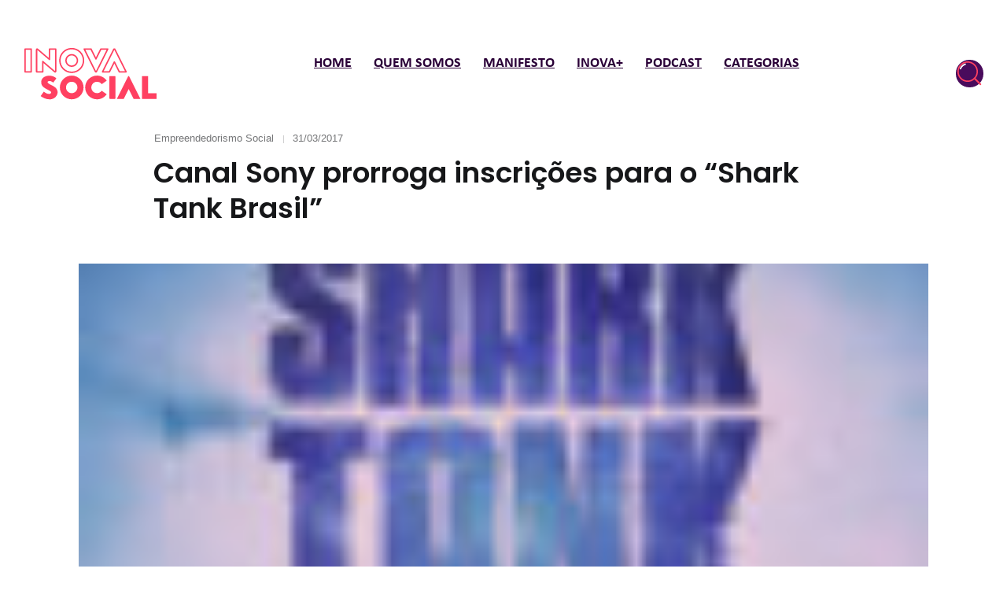

--- FILE ---
content_type: text/html; charset=UTF-8
request_url: https://inovasocial.com.br/empreendedorismo-social/inscricoes-shark-tank-brasil/
body_size: 52278
content:
<!doctype html>
<html lang="pt-BR" class="no-js">
<head><meta charset="UTF-8" /><script>if(navigator.userAgent.match(/MSIE|Internet Explorer/i)||navigator.userAgent.match(/Trident\/7\..*?rv:11/i)){var href=document.location.href;if(!href.match(/[?&]nowprocket/)){if(href.indexOf("?")==-1){if(href.indexOf("#")==-1){document.location.href=href+"?nowprocket=1"}else{document.location.href=href.replace("#","?nowprocket=1#")}}else{if(href.indexOf("#")==-1){document.location.href=href+"&nowprocket=1"}else{document.location.href=href.replace("#","&nowprocket=1#")}}}}</script><script>(()=>{class RocketLazyLoadScripts{constructor(){this.v="2.0.4",this.userEvents=["keydown","keyup","mousedown","mouseup","mousemove","mouseover","mouseout","touchmove","touchstart","touchend","touchcancel","wheel","click","dblclick","input"],this.attributeEvents=["onblur","onclick","oncontextmenu","ondblclick","onfocus","onmousedown","onmouseenter","onmouseleave","onmousemove","onmouseout","onmouseover","onmouseup","onmousewheel","onscroll","onsubmit"]}async t(){this.i(),this.o(),/iP(ad|hone)/.test(navigator.userAgent)&&this.h(),this.u(),this.l(this),this.m(),this.k(this),this.p(this),this._(),await Promise.all([this.R(),this.L()]),this.lastBreath=Date.now(),this.S(this),this.P(),this.D(),this.O(),this.M(),await this.C(this.delayedScripts.normal),await this.C(this.delayedScripts.defer),await this.C(this.delayedScripts.async),await this.T(),await this.F(),await this.j(),await this.A(),window.dispatchEvent(new Event("rocket-allScriptsLoaded")),this.everythingLoaded=!0,this.lastTouchEnd&&await new Promise(t=>setTimeout(t,500-Date.now()+this.lastTouchEnd)),this.I(),this.H(),this.U(),this.W()}i(){this.CSPIssue=sessionStorage.getItem("rocketCSPIssue"),document.addEventListener("securitypolicyviolation",t=>{this.CSPIssue||"script-src-elem"!==t.violatedDirective||"data"!==t.blockedURI||(this.CSPIssue=!0,sessionStorage.setItem("rocketCSPIssue",!0))},{isRocket:!0})}o(){window.addEventListener("pageshow",t=>{this.persisted=t.persisted,this.realWindowLoadedFired=!0},{isRocket:!0}),window.addEventListener("pagehide",()=>{this.onFirstUserAction=null},{isRocket:!0})}h(){let t;function e(e){t=e}window.addEventListener("touchstart",e,{isRocket:!0}),window.addEventListener("touchend",function i(o){o.changedTouches[0]&&t.changedTouches[0]&&Math.abs(o.changedTouches[0].pageX-t.changedTouches[0].pageX)<10&&Math.abs(o.changedTouches[0].pageY-t.changedTouches[0].pageY)<10&&o.timeStamp-t.timeStamp<200&&(window.removeEventListener("touchstart",e,{isRocket:!0}),window.removeEventListener("touchend",i,{isRocket:!0}),"INPUT"===o.target.tagName&&"text"===o.target.type||(o.target.dispatchEvent(new TouchEvent("touchend",{target:o.target,bubbles:!0})),o.target.dispatchEvent(new MouseEvent("mouseover",{target:o.target,bubbles:!0})),o.target.dispatchEvent(new PointerEvent("click",{target:o.target,bubbles:!0,cancelable:!0,detail:1,clientX:o.changedTouches[0].clientX,clientY:o.changedTouches[0].clientY})),event.preventDefault()))},{isRocket:!0})}q(t){this.userActionTriggered||("mousemove"!==t.type||this.firstMousemoveIgnored?"keyup"===t.type||"mouseover"===t.type||"mouseout"===t.type||(this.userActionTriggered=!0,this.onFirstUserAction&&this.onFirstUserAction()):this.firstMousemoveIgnored=!0),"click"===t.type&&t.preventDefault(),t.stopPropagation(),t.stopImmediatePropagation(),"touchstart"===this.lastEvent&&"touchend"===t.type&&(this.lastTouchEnd=Date.now()),"click"===t.type&&(this.lastTouchEnd=0),this.lastEvent=t.type,t.composedPath&&t.composedPath()[0].getRootNode()instanceof ShadowRoot&&(t.rocketTarget=t.composedPath()[0]),this.savedUserEvents.push(t)}u(){this.savedUserEvents=[],this.userEventHandler=this.q.bind(this),this.userEvents.forEach(t=>window.addEventListener(t,this.userEventHandler,{passive:!1,isRocket:!0})),document.addEventListener("visibilitychange",this.userEventHandler,{isRocket:!0})}U(){this.userEvents.forEach(t=>window.removeEventListener(t,this.userEventHandler,{passive:!1,isRocket:!0})),document.removeEventListener("visibilitychange",this.userEventHandler,{isRocket:!0}),this.savedUserEvents.forEach(t=>{(t.rocketTarget||t.target).dispatchEvent(new window[t.constructor.name](t.type,t))})}m(){const t="return false",e=Array.from(this.attributeEvents,t=>"data-rocket-"+t),i="["+this.attributeEvents.join("],[")+"]",o="[data-rocket-"+this.attributeEvents.join("],[data-rocket-")+"]",s=(e,i,o)=>{o&&o!==t&&(e.setAttribute("data-rocket-"+i,o),e["rocket"+i]=new Function("event",o),e.setAttribute(i,t))};new MutationObserver(t=>{for(const n of t)"attributes"===n.type&&(n.attributeName.startsWith("data-rocket-")||this.everythingLoaded?n.attributeName.startsWith("data-rocket-")&&this.everythingLoaded&&this.N(n.target,n.attributeName.substring(12)):s(n.target,n.attributeName,n.target.getAttribute(n.attributeName))),"childList"===n.type&&n.addedNodes.forEach(t=>{if(t.nodeType===Node.ELEMENT_NODE)if(this.everythingLoaded)for(const i of[t,...t.querySelectorAll(o)])for(const t of i.getAttributeNames())e.includes(t)&&this.N(i,t.substring(12));else for(const e of[t,...t.querySelectorAll(i)])for(const t of e.getAttributeNames())this.attributeEvents.includes(t)&&s(e,t,e.getAttribute(t))})}).observe(document,{subtree:!0,childList:!0,attributeFilter:[...this.attributeEvents,...e]})}I(){this.attributeEvents.forEach(t=>{document.querySelectorAll("[data-rocket-"+t+"]").forEach(e=>{this.N(e,t)})})}N(t,e){const i=t.getAttribute("data-rocket-"+e);i&&(t.setAttribute(e,i),t.removeAttribute("data-rocket-"+e))}k(t){Object.defineProperty(HTMLElement.prototype,"onclick",{get(){return this.rocketonclick||null},set(e){this.rocketonclick=e,this.setAttribute(t.everythingLoaded?"onclick":"data-rocket-onclick","this.rocketonclick(event)")}})}S(t){function e(e,i){let o=e[i];e[i]=null,Object.defineProperty(e,i,{get:()=>o,set(s){t.everythingLoaded?o=s:e["rocket"+i]=o=s}})}e(document,"onreadystatechange"),e(window,"onload"),e(window,"onpageshow");try{Object.defineProperty(document,"readyState",{get:()=>t.rocketReadyState,set(e){t.rocketReadyState=e},configurable:!0}),document.readyState="loading"}catch(t){console.log("WPRocket DJE readyState conflict, bypassing")}}l(t){this.originalAddEventListener=EventTarget.prototype.addEventListener,this.originalRemoveEventListener=EventTarget.prototype.removeEventListener,this.savedEventListeners=[],EventTarget.prototype.addEventListener=function(e,i,o){o&&o.isRocket||!t.B(e,this)&&!t.userEvents.includes(e)||t.B(e,this)&&!t.userActionTriggered||e.startsWith("rocket-")||t.everythingLoaded?t.originalAddEventListener.call(this,e,i,o):(t.savedEventListeners.push({target:this,remove:!1,type:e,func:i,options:o}),"mouseenter"!==e&&"mouseleave"!==e||t.originalAddEventListener.call(this,e,t.savedUserEvents.push,o))},EventTarget.prototype.removeEventListener=function(e,i,o){o&&o.isRocket||!t.B(e,this)&&!t.userEvents.includes(e)||t.B(e,this)&&!t.userActionTriggered||e.startsWith("rocket-")||t.everythingLoaded?t.originalRemoveEventListener.call(this,e,i,o):t.savedEventListeners.push({target:this,remove:!0,type:e,func:i,options:o})}}J(t,e){this.savedEventListeners=this.savedEventListeners.filter(i=>{let o=i.type,s=i.target||window;return e!==o||t!==s||(this.B(o,s)&&(i.type="rocket-"+o),this.$(i),!1)})}H(){EventTarget.prototype.addEventListener=this.originalAddEventListener,EventTarget.prototype.removeEventListener=this.originalRemoveEventListener,this.savedEventListeners.forEach(t=>this.$(t))}$(t){t.remove?this.originalRemoveEventListener.call(t.target,t.type,t.func,t.options):this.originalAddEventListener.call(t.target,t.type,t.func,t.options)}p(t){let e;function i(e){return t.everythingLoaded?e:e.split(" ").map(t=>"load"===t||t.startsWith("load.")?"rocket-jquery-load":t).join(" ")}function o(o){function s(e){const s=o.fn[e];o.fn[e]=o.fn.init.prototype[e]=function(){return this[0]===window&&t.userActionTriggered&&("string"==typeof arguments[0]||arguments[0]instanceof String?arguments[0]=i(arguments[0]):"object"==typeof arguments[0]&&Object.keys(arguments[0]).forEach(t=>{const e=arguments[0][t];delete arguments[0][t],arguments[0][i(t)]=e})),s.apply(this,arguments),this}}if(o&&o.fn&&!t.allJQueries.includes(o)){const e={DOMContentLoaded:[],"rocket-DOMContentLoaded":[]};for(const t in e)document.addEventListener(t,()=>{e[t].forEach(t=>t())},{isRocket:!0});o.fn.ready=o.fn.init.prototype.ready=function(i){function s(){parseInt(o.fn.jquery)>2?setTimeout(()=>i.bind(document)(o)):i.bind(document)(o)}return"function"==typeof i&&(t.realDomReadyFired?!t.userActionTriggered||t.fauxDomReadyFired?s():e["rocket-DOMContentLoaded"].push(s):e.DOMContentLoaded.push(s)),o([])},s("on"),s("one"),s("off"),t.allJQueries.push(o)}e=o}t.allJQueries=[],o(window.jQuery),Object.defineProperty(window,"jQuery",{get:()=>e,set(t){o(t)}})}P(){const t=new Map;document.write=document.writeln=function(e){const i=document.currentScript,o=document.createRange(),s=i.parentElement;let n=t.get(i);void 0===n&&(n=i.nextSibling,t.set(i,n));const c=document.createDocumentFragment();o.setStart(c,0),c.appendChild(o.createContextualFragment(e)),s.insertBefore(c,n)}}async R(){return new Promise(t=>{this.userActionTriggered?t():this.onFirstUserAction=t})}async L(){return new Promise(t=>{document.addEventListener("DOMContentLoaded",()=>{this.realDomReadyFired=!0,t()},{isRocket:!0})})}async j(){return this.realWindowLoadedFired?Promise.resolve():new Promise(t=>{window.addEventListener("load",t,{isRocket:!0})})}M(){this.pendingScripts=[];this.scriptsMutationObserver=new MutationObserver(t=>{for(const e of t)e.addedNodes.forEach(t=>{"SCRIPT"!==t.tagName||t.noModule||t.isWPRocket||this.pendingScripts.push({script:t,promise:new Promise(e=>{const i=()=>{const i=this.pendingScripts.findIndex(e=>e.script===t);i>=0&&this.pendingScripts.splice(i,1),e()};t.addEventListener("load",i,{isRocket:!0}),t.addEventListener("error",i,{isRocket:!0}),setTimeout(i,1e3)})})})}),this.scriptsMutationObserver.observe(document,{childList:!0,subtree:!0})}async F(){await this.X(),this.pendingScripts.length?(await this.pendingScripts[0].promise,await this.F()):this.scriptsMutationObserver.disconnect()}D(){this.delayedScripts={normal:[],async:[],defer:[]},document.querySelectorAll("script[type$=rocketlazyloadscript]").forEach(t=>{t.hasAttribute("data-rocket-src")?t.hasAttribute("async")&&!1!==t.async?this.delayedScripts.async.push(t):t.hasAttribute("defer")&&!1!==t.defer||"module"===t.getAttribute("data-rocket-type")?this.delayedScripts.defer.push(t):this.delayedScripts.normal.push(t):this.delayedScripts.normal.push(t)})}async _(){await this.L();let t=[];document.querySelectorAll("script[type$=rocketlazyloadscript][data-rocket-src]").forEach(e=>{let i=e.getAttribute("data-rocket-src");if(i&&!i.startsWith("data:")){i.startsWith("//")&&(i=location.protocol+i);try{const o=new URL(i).origin;o!==location.origin&&t.push({src:o,crossOrigin:e.crossOrigin||"module"===e.getAttribute("data-rocket-type")})}catch(t){}}}),t=[...new Map(t.map(t=>[JSON.stringify(t),t])).values()],this.Y(t,"preconnect")}async G(t){if(await this.K(),!0!==t.noModule||!("noModule"in HTMLScriptElement.prototype))return new Promise(e=>{let i;function o(){(i||t).setAttribute("data-rocket-status","executed"),e()}try{if(navigator.userAgent.includes("Firefox/")||""===navigator.vendor||this.CSPIssue)i=document.createElement("script"),[...t.attributes].forEach(t=>{let e=t.nodeName;"type"!==e&&("data-rocket-type"===e&&(e="type"),"data-rocket-src"===e&&(e="src"),i.setAttribute(e,t.nodeValue))}),t.text&&(i.text=t.text),t.nonce&&(i.nonce=t.nonce),i.hasAttribute("src")?(i.addEventListener("load",o,{isRocket:!0}),i.addEventListener("error",()=>{i.setAttribute("data-rocket-status","failed-network"),e()},{isRocket:!0}),setTimeout(()=>{i.isConnected||e()},1)):(i.text=t.text,o()),i.isWPRocket=!0,t.parentNode.replaceChild(i,t);else{const i=t.getAttribute("data-rocket-type"),s=t.getAttribute("data-rocket-src");i?(t.type=i,t.removeAttribute("data-rocket-type")):t.removeAttribute("type"),t.addEventListener("load",o,{isRocket:!0}),t.addEventListener("error",i=>{this.CSPIssue&&i.target.src.startsWith("data:")?(console.log("WPRocket: CSP fallback activated"),t.removeAttribute("src"),this.G(t).then(e)):(t.setAttribute("data-rocket-status","failed-network"),e())},{isRocket:!0}),s?(t.fetchPriority="high",t.removeAttribute("data-rocket-src"),t.src=s):t.src="data:text/javascript;base64,"+window.btoa(unescape(encodeURIComponent(t.text)))}}catch(i){t.setAttribute("data-rocket-status","failed-transform"),e()}});t.setAttribute("data-rocket-status","skipped")}async C(t){const e=t.shift();return e?(e.isConnected&&await this.G(e),this.C(t)):Promise.resolve()}O(){this.Y([...this.delayedScripts.normal,...this.delayedScripts.defer,...this.delayedScripts.async],"preload")}Y(t,e){this.trash=this.trash||[];let i=!0;var o=document.createDocumentFragment();t.forEach(t=>{const s=t.getAttribute&&t.getAttribute("data-rocket-src")||t.src;if(s&&!s.startsWith("data:")){const n=document.createElement("link");n.href=s,n.rel=e,"preconnect"!==e&&(n.as="script",n.fetchPriority=i?"high":"low"),t.getAttribute&&"module"===t.getAttribute("data-rocket-type")&&(n.crossOrigin=!0),t.crossOrigin&&(n.crossOrigin=t.crossOrigin),t.integrity&&(n.integrity=t.integrity),t.nonce&&(n.nonce=t.nonce),o.appendChild(n),this.trash.push(n),i=!1}}),document.head.appendChild(o)}W(){this.trash.forEach(t=>t.remove())}async T(){try{document.readyState="interactive"}catch(t){}this.fauxDomReadyFired=!0;try{await this.K(),this.J(document,"readystatechange"),document.dispatchEvent(new Event("rocket-readystatechange")),await this.K(),document.rocketonreadystatechange&&document.rocketonreadystatechange(),await this.K(),this.J(document,"DOMContentLoaded"),document.dispatchEvent(new Event("rocket-DOMContentLoaded")),await this.K(),this.J(window,"DOMContentLoaded"),window.dispatchEvent(new Event("rocket-DOMContentLoaded"))}catch(t){console.error(t)}}async A(){try{document.readyState="complete"}catch(t){}try{await this.K(),this.J(document,"readystatechange"),document.dispatchEvent(new Event("rocket-readystatechange")),await this.K(),document.rocketonreadystatechange&&document.rocketonreadystatechange(),await this.K(),this.J(window,"load"),window.dispatchEvent(new Event("rocket-load")),await this.K(),window.rocketonload&&window.rocketonload(),await this.K(),this.allJQueries.forEach(t=>t(window).trigger("rocket-jquery-load")),await this.K(),this.J(window,"pageshow");const t=new Event("rocket-pageshow");t.persisted=this.persisted,window.dispatchEvent(t),await this.K(),window.rocketonpageshow&&window.rocketonpageshow({persisted:this.persisted})}catch(t){console.error(t)}}async K(){Date.now()-this.lastBreath>45&&(await this.X(),this.lastBreath=Date.now())}async X(){return document.hidden?new Promise(t=>setTimeout(t)):new Promise(t=>requestAnimationFrame(t))}B(t,e){return e===document&&"readystatechange"===t||(e===document&&"DOMContentLoaded"===t||(e===window&&"DOMContentLoaded"===t||(e===window&&"load"===t||e===window&&"pageshow"===t)))}static run(){(new RocketLazyLoadScripts).t()}}RocketLazyLoadScripts.run()})();</script>
    
    <meta name="viewport" content="width=device-width, initial-scale=1" />
    <meta name="author" content="Com limão & Co.">

    <!-- Metadados Open Graph Dinâmicos 
    <meta property="og:url" content="https://inovasocial.com.br/empreendedorismo-social/inscricoes-shark-tank-brasil/" />
    <meta property="og:title" content="Canal Sony prorroga inscrições para o “Shark Tank Brasil”" />
    <meta property="og:description" content="Pequenos empreendedores entram no tanque de tubarões (shark tank) para apresentar uma ideia em busca de investimento. A ideia seria um pouco sádica se “tubarões” não fossem uma analogia para investidores milionários ou de grande porte. Sucesso mundial, o reality show Shark Tank prorrogou as inscrições para a segunda temporada no Brasil. Com a prorrogação, &hellip; <br /><br /><a href="https://inovasocial.com.br/empreendedorismo-social/inscricoes-shark-tank-brasil/" class="more-link">Continue reading<span class="screen-reader-text"> "Canal Sony prorroga inscrições para o “Shark Tank Brasil”"</span></a>" />
    <meta property="og:image" content="https://inovasocial.com.br/wp-content/uploads/2017/03/shark-tank-brasil-inscricao-inovasocial.jpg" />
    <meta property="og:image:width" content="1200" />
    <meta property="og:image:height" content="630" />
-->

    <!-- Global site tag (gtag.js) - Google Analytics -->
    <script type="rocketlazyloadscript" async data-rocket-src="https://www.googletagmanager.com/gtag/js?id=UA-86840634-1"></script>
    <script type="rocketlazyloadscript">
        window.dataLayer = window.dataLayer || [];
        function gtag(){dataLayer.push(arguments);}
        gtag('js', new Date());
        gtag('config', 'UA-86840634-1');
    </script>

    <link rel="profile" href="https://gmpg.org/xfn/11" />

    <script type="rocketlazyloadscript">(function(html){html.className = html.className.replace(/\bno-js\b/,'js')})(document.documentElement);</script>
<meta name='robots' content='index, follow, max-image-preview:large, max-snippet:-1, max-video-preview:-1' />

	<!-- This site is optimized with the Yoast SEO plugin v26.8 - https://yoast.com/product/yoast-seo-wordpress/ -->
	<title>Canal Sony prorroga inscrições para o “Shark Tank Brasil” &#8226; InovaSocial</title>
<link data-rocket-preload as="style" href="https://fonts.googleapis.com/css2?family=Montserrat:wght@300;400;500;700;900&#038;display=swap" rel="preload">
<link data-rocket-preload as="style" href="https://fonts.googleapis.com/css?family=Nunito%20Sans%3A400%2C400i%2C700%2C700i%7CPoppins%3A400%2C400i%2C500%2C600%2C600i&#038;subset=latin&#038;display=swap" rel="preload">
<link href="https://fonts.googleapis.com/css2?family=Montserrat:wght@300;400;500;700;900&#038;display=swap" media="print" onload="this.media=&#039;all&#039;" rel="stylesheet">
<link href="https://fonts.googleapis.com/css?family=Nunito%20Sans%3A400%2C400i%2C700%2C700i%7CPoppins%3A400%2C400i%2C500%2C600%2C600i&#038;subset=latin&#038;display=swap" media="print" onload="this.media=&#039;all&#039;" rel="stylesheet">
<style id="wpr-usedcss">img:is([sizes=auto i],[sizes^="auto," i]){contain-intrinsic-size:3000px 1500px}html{line-height:1.15;-webkit-text-size-adjust:100%}body{margin:0}main{display:block}h1{margin:.67em 0;font-size:2em}pre{font-family:monospace,monospace;font-size:1em}a{background-color:transparent}b,strong{font-weight:bolder}code{font-family:monospace,monospace;font-size:1em}img{border-style:none}button,input,optgroup,select,textarea{margin:0;font-family:sans-serif;font-size:100%;line-height:1.15}button,input{overflow:visible}button,select{text-transform:none}[type=button],[type=reset],[type=submit],button{-webkit-appearance:button}[type=button]::-moz-focus-inner,[type=reset]::-moz-focus-inner,[type=submit]::-moz-focus-inner,button::-moz-focus-inner{padding:0;border-style:none}[type=button]:-moz-focusring,[type=reset]:-moz-focusring,[type=submit]:-moz-focusring,button:-moz-focusring{outline:ButtonText dotted 1px}fieldset{padding:.35em .75em .625em}legend{display:table;-webkit-box-sizing:border-box;box-sizing:border-box;max-width:100%;padding:0;white-space:normal;color:inherit}progress{vertical-align:baseline}textarea{overflow:auto}[type=checkbox],[type=radio]{-webkit-box-sizing:border-box;box-sizing:border-box;padding:0}[type=number]::-webkit-inner-spin-button,[type=number]::-webkit-outer-spin-button{height:auto}[type=search]{outline-offset:-2px;-webkit-appearance:textfield}[type=search]::-webkit-search-decoration{-webkit-appearance:none}::-webkit-file-upload-button{font:inherit;-webkit-appearance:button}template{display:none}[hidden]{display:none}.screen-reader-text{position:absolute!important;overflow:hidden;clip:rect(1px,1px,1px,1px);width:1px;height:1px;margin:-1px;padding:0;word-wrap:normal!important;border:0;-webkit-clip-path:inset(50%);clip-path:inset(50%)}.screen-reader-text:focus{z-index:100000;top:8px;left:8px;display:block;clip:auto!important;width:auto;height:auto;padding:10px 26px;text-decoration:none;color:#161719;border-radius:4px;background-color:#fafbfc;-webkit-box-shadow:0 2px 8px 2px rgba(0,0,0,.15);box-shadow:0 2px 8px 2px rgba(0,0,0,.15);font-size:14px;font-weight:700;line-height:1.71429;-webkit-clip-path:none;clip-path:none}#content[tabindex='-1']:focus{outline:0}.clear::after,.content::after,.entry__content::after,.tags-links::after{display:block;clear:both;content:''}@-webkit-keyframes fadeIn{0%{opacity:0}100%{opacity:1}}@keyframes fadeIn{0%{opacity:0}100%{opacity:1}}@-webkit-keyframes fadeInUp{from{-webkit-transform:translate3d(0,50%,0);transform:translate3d(0,50%,0);opacity:0}to{-webkit-transform:translate3d(0,0,0);transform:translate3d(0,0,0);opacity:1}}@keyframes fadeInUp{from{-webkit-transform:translate3d(0,50%,0);transform:translate3d(0,50%,0);opacity:0}to{-webkit-transform:translate3d(0,0,0);transform:translate3d(0,0,0);opacity:1}}.singular-animations .main-content>article .entry__footer,.singular-animations .main-content>article>.entry__content>*,.singular-animations .related-posts .related-posts__item{opacity:0}.no-js .singular-animations .author-info__wrapper,.no-js .singular-animations .comments-area .comment,.no-js .singular-animations .main-content>article .entry__footer,.no-js .singular-animations .main-content>article>.entry__content>*,.no-js .singular-animations .related-posts .related-posts__item{opacity:1}.singular-animations .main-content>article .entry__footer.visible,.singular-animations .main-content>article>.entry__content>.visible,.singular-animations .related-posts .related-posts__item.visible{-webkit-animation:.8s cubic-bezier(.25,.46,.45,1) fadeIn;animation:.8s cubic-bezier(.25,.46,.45,1) fadeIn;opacity:1}.no-js .singular-animations .comments-area .comment-respond{opacity:1}.hfeed-animations .loop-container--grid .grid__item,.hfeed-animations .loop-container--mixed .grid__item,.hfeed-animations .main-content>article{opacity:0}.no-js .hfeed-animations .loop-container--grid .grid__item,.no-js .hfeed-animations .loop-container--mixed .grid__item,.no-js .hfeed-animations .main-content>article{opacity:1}.hfeed-animations .loop-container--grid .grid__item.visible,.hfeed-animations .loop-container--mixed .grid__item.visible,.hfeed-animations .main-content>article.visible{-webkit-animation:.8s cubic-bezier(.25,.46,.45,1) fadeInUp;animation:.8s cubic-bezier(.25,.46,.45,1) fadeInUp;opacity:1}html{font-size:16px}body{color:#161719;font-family:'Nunito Sans','Helvetica Neue',Helvetica,Arial,sans-serif;font-size:1em;font-weight:400;line-height:1.5;-webkit-font-smoothing:antialiased;-moz-osx-font-smoothing:grayscale;text-rendering:optimizeLegibility}button,input,optgroup,select,textarea{color:#161719;font-family:'Nunito Sans','Helvetica Neue',Helvetica,Arial,sans-serif;font-weight:400;line-height:1.5;text-rendering:optimizeLegibility}h1{clear:both;margin-top:3rem;margin-bottom:1.5rem;color:#161719;font-family:Poppins,'Helvetica Neue',Helvetica,Arial,sans-serif;font-weight:600;line-height:1.25;-webkit-font-smoothing:antialiased;-moz-osx-font-smoothing:grayscale;text-rendering:optimizeLegibility}h1:first-child{margin-top:0}h1:last-child{margin-bottom:0}h1{font-size:1.875em}p{margin:0 0 1.5rem;padding:0;-webkit-font-smoothing:antialiased;-moz-osx-font-smoothing:grayscale}b,strong{font-weight:700}em{font-style:italic}address{margin:0 0 1.5rem;font-style:italic}pre{white-space:pre-wrap;color:#161719;font-family:Monaco,Consolas,'Liberation Mono','Courier New',monospace;font-size:.875em}pre code,pre var{padding:0;background-color:transparent;font-size:inherit}code,var{padding:0 .25em;word-wrap:break-word;color:#161719;background-color:#eaebee;font-family:Monaco,Consolas,'Liberation Mono','Courier New',monospace;font-size:.875em}html{-webkit-box-sizing:border-box;box-sizing:border-box}::-moz-selection{color:#fff;background-color:#0038e3}::selection{color:#fff;background-color:#0038e3}*,::after,::before{-webkit-box-sizing:inherit;box-sizing:inherit}ul{margin:0 0 1.5rem;padding-left:3rem}ul{list-style:disc}ul ul{list-style-type:circle}li{line-height:inherit}li>ul{margin-bottom:0}table{width:100%;margin:0 0 1.5rem;border-collapse:collapse;font-family:'Nunito Sans','Helvetica Neue',Helvetica,Arial,sans-serif;font-size:1em}.button,button,input[type=button],input[type=reset],input[type=submit]{display:inline-block;padding:.65625rem 1.75rem;-webkit-user-select:none;-moz-user-select:none;-ms-user-select:none;user-select:none;-webkit-transition:.25s ease-in-out;transition:all .25s ease-in-out;text-align:center;vertical-align:middle;white-space:nowrap;color:#fff;border:2px solid #161719;-webkit-border-radius:.1875rem;border-radius:.1875rem;outline:0;background-color:#161719;-webkit-box-shadow:none;box-shadow:none;text-shadow:none;font-family:'Nunito Sans','Helvetica Neue',Helvetica,Arial,sans-serif;font-size:.875em;font-weight:700;line-height:1.5;-webkit-appearance:none}.button:hover,button:hover,input[type=button]:hover,input[type=reset]:hover,input[type=submit]:hover{cursor:pointer}.button:focus,.button:hover,button:focus,button:hover,input[type=button]:focus,input[type=button]:hover,input[type=reset]:focus,input[type=reset]:hover,input[type=submit]:focus,input[type=submit]:hover{color:#fff;border-color:#333537;background-color:#333537}.button:focus,button:focus,input[type=button]:focus,input[type=reset]:focus,input[type=submit]:focus{outline:dotted thin;outline-offset:-.25em}.button.disabled,button.disabled,input[type=button].disabled,input[type=reset].disabled,input[type=submit].disabled{cursor:not-allowed;opacity:.65}a.button{text-decoration:none}label{display:block;margin-bottom:.5em;color:#161719;font-family:'Nunito Sans','Helvetica Neue',Helvetica,Arial,sans-serif;font-size:.875em;font-weight:700}fieldset{margin-bottom:1.5rem}input[type=color],input[type=date],input[type=email],input[type=number],input[type=password],input[type=range],input[type=search],input[type=text],input[type=url],textarea{display:block;width:100%;min-height:2.875rem;padding:.625rem 1.25rem;-webkit-transition:border-color .15s ease-in-out;transition:border-color .15s ease-in-out;color:#484c52;border:1px solid #eaebee;-webkit-border-radius:.1875rem;border-radius:.1875rem;outline:0;background-color:#fff;-webkit-box-shadow:none;box-shadow:none;font-family:'Nunito Sans','Helvetica Neue',Helvetica,Arial,sans-serif;font-size:1em;font-weight:400;line-height:1.5;-webkit-appearance:none;-webkit-backface-visibility:hidden}input[type=color]:focus,input[type=date]:focus,input[type=email]:focus,input[type=number]:focus,input[type=password]:focus,input[type=range]:focus,input[type=search]:focus,input[type=text]:focus,input[type=url]:focus,textarea:focus{border-color:rgba(22,23,25,.2)}input[type=search]::-webkit-search-decoration{display:none}textarea{max-width:100%;padding-top:1rem;padding-bottom:1rem;resize:vertical}select{max-width:100%;height:2.875rem;padding:0 1.25rem;color:#484c52;border:1px solid #eaebee;-webkit-border-radius:.1875rem;border-radius:.1875rem;outline:0;background-color:#fff;-webkit-box-shadow:none;box-shadow:none;font-family:'Nunito Sans','Helvetica Neue',Helvetica,Arial,sans-serif;font-size:1em;font-weight:400;line-height:1.5}select:focus{border-color:rgba(22,23,25,.2)}input[type=checkbox],input[type=radio]{position:relative;top:.1em;margin-right:.5em}input[type=checkbox]+label,input[type=radio]+label{display:inline;margin-bottom:0;font-weight:400}form>:last-child{margin-bottom:0}::-webkit-input-placeholder{color:#757678;font-family:'Nunito Sans','Helvetica Neue',Helvetica,Arial,sans-serif}::-moz-placeholder{opacity:1;color:#757678;font-family:'Nunito Sans','Helvetica Neue',Helvetica,Arial,sans-serif}a{-webkit-transition:.25s ease-in-out;transition:all .25s ease-in-out;text-decoration:underline;color:#0038e3}a:active,a:focus,a:hover{text-decoration:none;color:#0032ca}a:focus{outline:dotted thin}a:active,a:hover{outline:0}.main-nav{position:fixed;z-index:10010;top:0;left:0;overflow-y:auto;width:100%;height:100%;-webkit-transition:-webkit-transform .3s cubic-bezier(.645, .045, .355, 1);transition:-webkit-transform .3s cubic-bezier(.645, .045, .355, 1);transition:transform .3s cubic-bezier(.645, .045, .355, 1);transition:transform .3s cubic-bezier(.645, .045, .355, 1),-webkit-transform .3s cubic-bezier(.645, .045, .355, 1);-webkit-transform:translateX(100%);transform:translateX(100%);pointer-events:none;background-color:#161719;will-change:transform}.main-nav.toggled-on{-webkit-transition:-webkit-transform .3s cubic-bezier(.215, .61, .355, 1);transition:-webkit-transform .3s cubic-bezier(.215, .61, .355, 1);transition:transform .3s cubic-bezier(.215, .61, .355, 1);transition:transform .3s cubic-bezier(.215, .61, .355, 1),-webkit-transform .3s cubic-bezier(.215, .61, .355, 1);-webkit-transform:translateX(0);transform:translateX(0);pointer-events:auto}.main-navigation{position:relative}.main-navigation ul{margin:0;padding:0;list-style:none}.main-navigation ul.toggled-on{display:block}.main-navigation li{position:relative}.main-navigation a{display:inline-block;padding:.125em 0;text-decoration:none;color:#fff;font-family:Poppins,'Helvetica Neue',Helvetica,Arial,sans-serif;font-size:1.875em;font-weight:600}.main-navigation a:focus,.main-navigation a:hover{color:#fff}.main-navigation a:focus span,.main-navigation a:hover span{background-position:0 82%;background-size:100% .5rem}.main-navigation a:focus{outline:0}.main-navigation a span{-webkit-transition:background-size .25s ease-in-out;transition:background-size .25s ease-in-out;background-image:-webkit-gradient(linear,left top,right top,from(rgba(255,255,255,.25)),to(rgba(255,255,255,.25)));background-image:linear-gradient(to right,rgba(255,255,255,.25) 0,rgba(255,255,255,.25) 100%);background-repeat:no-repeat;background-position:100% 82%;background-size:0 .5rem}.main-navigation .current-menu-ancestor>a{color:#fff}.main-navigation .current-menu-ancestor>a span{background-position:0 82%;background-size:100% .5rem}.main-navigation .menu-item-has-children>a{margin-right:.5rem}.main-navigation ul ul{display:none;margin:.5rem 0 1rem 1.5rem}.main-navigation ul ul a{padding:.25em 0;color:#757678;font-size:1.125em;font-weight:400}.main-navigation ul ul a:focus,.main-navigation ul ul a:hover{color:#fff}.main-navigation ul ul a:focus span,.main-navigation ul ul a:hover span{background-position:100% 90%;background-size:0 .5rem}.main-navigation ul ul a span{background-position:100% 90%;background-size:0 .5rem}.main-navigation ul ul .current-menu-ancestor>a{color:#757678}.main-navigation ul ul .current-menu-ancestor>a:focus,.main-navigation ul ul .current-menu-ancestor>a:hover{color:#fff}.main-navigation ul ul .current-menu-ancestor>a span{background-size:0 .5rem}.no-js .main-navigation ul ul{display:block}.dropdown-toggle{padding:.5625rem;vertical-align:15%;color:#757678;border:none;border-radius:0;background-color:transparent;line-height:1}.dropdown-toggle:focus,.dropdown-toggle:hover{color:#757678;background-color:transparent}.dropdown-toggle:focus{outline:0}.dropdown-toggle.toggled-on{color:#757678}.menu--primary>li>.dropdown-toggle{vertical-align:35%;color:#fff}.menu--primary>li{-webkit-transition:opacity .22s ease-out .35s,-webkit-transform .4s cubic-bezier(.25, .46, .45, 1) .25s;transition:opacity .22s ease-out .35s,-webkit-transform .4s cubic-bezier(.25, .46, .45, 1) .25s;transition:transform .4s cubic-bezier(.25, .46, .45, 1) .25s,opacity .22s ease-out .35s;transition:transform .4s cubic-bezier(.25, .46, .45, 1) .25s,opacity .22s ease-out .35s,-webkit-transform .4s cubic-bezier(.25, .46, .45, 1) .25s;-webkit-transform:translateX(3rem);transform:translateX(3rem);opacity:0;will-change:transform,opacity}.menu--primary>li.is-visible{-webkit-transform:translateX(0);transform:translateX(0);opacity:1}.no-js .menu--primary>li{-webkit-transform:translateX(0);transform:translateX(0);opacity:1}.button--follow-us{margin-bottom:.5rem;padding:0;cursor:text!important;color:#161719;border:none;border-radius:0;background-color:transparent;font-family:Poppins,'Helvetica Neue',Helvetica,Arial,sans-serif;font-size:.75em}.button--follow-us:focus,.button--follow-us:hover{color:#161719;background-color:transparent}.button--follow-us:focus{outline:0}.main-nav .button--follow-us{margin-bottom:.75rem;color:#fff}.main-nav .button--follow-us:focus,.main-nav .button--follow-us:hover{color:#fff}.pagination{position:relative}.pagination a{text-decoration:none}.pagination a:focus,.pagination a:hover{color:#161719}.pagination a:focus{outline:0}.pagination .next,.pagination .prev{display:inline-block}img,video{max-width:100%;height:auto;vertical-align:middle}figure{margin:0 0 1.5rem}figure>a{display:block}embed,iframe,object{max-width:100%;margin-bottom:1.5rem;vertical-align:middle}embed:last-child,iframe:last-child,object:last-child{margin-bottom:0}svg{-webkit-transition:fill .12s ease-in-out;transition:fill .12s ease-in-out;fill:currentColor}body{margin:0;background-color:#fff}body.main-nav--is-open,body.sidebar--is-open{overflow:hidden;height:100%}@supports not (--css:variables){@media only screen and (min-width:1280px){body.main-nav--is-open,body.sidebar--is-open{margin-right:17px}}}@supports (--css:variables){body.main-nav--is-open,body.sidebar--is-open{margin-right:var(--scrollbar-width)}}.comments-area,.entry__content,.entry__footer,.entry__header,.entry__thumbnail,.pagination{width:100%;margin-right:auto;margin-left:auto;padding-right:1.25rem;padding-left:1.25rem}.comments-area,.entry__content,.entry__footer,.entry__header,.entry__thumbnail,.pagination{max-width:100%}.comments-area>*,.entry__content>*,.entry__footer>*,.entry__header>*{width:100%;max-width:100%;margin-right:auto;margin-left:auto}.page-preloader{position:fixed;z-index:10100;top:0;left:0;visibility:visible;width:100%;height:100%;-webkit-transition:opacity .5s,visibility .5s;transition:opacity .5s,visibility .5s;opacity:1;background-color:#fff}.no-js .page-preloader,body.loaded .page-preloader{visibility:hidden;opacity:0}.featured-content-area{position:relative;overflow:hidden}.content{position:relative;padding-top:5rem;word-wrap:break-word}.content-area{position:relative;padding-top:4.5rem;padding-bottom:4.5rem}.main-content{overflow:hidden}.main-content>:last-child{margin-bottom:0!important}.no-js .loop-container--masonry-2-col-v1 .grid__item--is-visible{-webkit-animation:none;animation:none}.no-js .loop-container--masonry-2-col-v1 .grid__item{opacity:1}.no-js .loop-container--masonry-2-col-v2 .grid__item--is-visible{-webkit-animation:none;animation:none}.no-js .loop-container--masonry-2-col-v2 .grid__item{opacity:1}.no-js .loop-container--masonry-3-col-v1 .grid__item--is-visible{-webkit-animation:none;animation:none}.no-js .loop-container--masonry-3-col-v1 .grid__item{opacity:1}.no-js .loop-container--masonry-3-col-v2 .grid__item--is-visible{-webkit-animation:none;animation:none}.no-js .loop-container--masonry-3-col-v2 .grid__item{opacity:1}.main-content>article{position:relative;overflow:hidden;margin-bottom:4.5rem}.entry__header{position:relative;margin-bottom:1.5rem}.entry__header>:last-child{margin-bottom:0}.entry__meta{margin-bottom:.75rem;color:#757678;font-family:Poppins,'Helvetica Neue',Helvetica,Arial,sans-serif;font-size:.8125em;font-weight:500}.entry__meta>span{position:relative;display:inline}.entry__meta>span:not(:last-child){margin-right:1.5rem}.entry__meta>span:not(:last-child)::after{position:absolute;top:.25rem;right:-.8125rem;width:1px;height:.625rem;content:'';background-color:rgba(22,23,25,.2)}.entry__meta a{padding-bottom:.125rem;-webkit-transition:color .25s ease-in-out,background-size .25s ease-in-out;transition:color .25s ease-in-out,background-size .25s ease-in-out;text-decoration:none;color:#757678;background-image:-webkit-gradient(linear,left top,right top,from(rgba(22,23,25,.15)),to(rgba(22,23,25,.15)));background-image:linear-gradient(to right,rgba(22,23,25,.15) 0,rgba(22,23,25,.15) 100%);background-repeat:no-repeat;background-position:100% 100%;background-size:0 .125rem}.entry__meta a:focus,.entry__meta a:hover{color:#161719;background-position:0 100%;background-size:100% .125rem}.entry__meta a:focus{outline:0}.entry__title{margin-top:0;margin-bottom:0;-webkit-transform:translateX(-1px);transform:translateX(-1px);color:#161719;font-family:Poppins,'Helvetica Neue',Helvetica,Arial,sans-serif;font-size:1.5em;font-weight:600}.entry__title a{text-decoration:none;color:#161719}.entry__title a:focus,.entry__title a:hover{color:#0038e3}.entry__title a:focus{outline:0}.updated:not(.published){display:none}.entry__thumbnail{position:relative;display:block;margin-top:1.875rem;margin-bottom:1.875rem}.entry__thumbnail .thumbnail__wrapper{position:relative;display:block;overflow:hidden;max-width:100%;margin:0 auto;background-color:#fafbfc}.entry__thumbnail .thumbnail__wrapper>*{display:block}.entry__thumbnail a::before{position:absolute;z-index:1;top:0;left:0;width:100%;height:100%;content:'';-webkit-transition:opacity .4s ease-in-out;transition:opacity .4s ease-in-out;opacity:0;background-color:#161719}.entry__thumbnail a:focus::before,.entry__thumbnail a:hover::before{opacity:.15}.entry__thumbnail img{position:absolute;top:50%;left:50%;display:inline-block;width:auto;min-width:100%;max-width:1000%;height:auto;min-height:100%;-webkit-transform:translateX(-50%) translateY(-50%);transform:translateX(-50%) translateY(-50%)}@supports ((-o-object-fit:cover) or (object-fit:cover)){.entry__thumbnail img{top:0;left:0;width:100%;height:100%;-webkit-transform:none;transform:none;-o-object-fit:cover;object-fit:cover}}.entry__content{color:#484c52}.entry__content>*{margin-bottom:1.5rem}.entry__content>:last-child{margin-bottom:0}.entry__footer{margin-top:1.5rem;color:#757678;font-family:Poppins,'Helvetica Neue',Helvetica,Arial,sans-serif;font-size:.8125em;font-weight:500;line-height:1.5}.entry__footer>span{display:block}.entry__footer a{display:inline-block;text-decoration:none;color:#757678}.entry__footer a:focus,.entry__footer a:hover{color:#161719}.entry__footer a:focus{outline:0}.entry__footer .tags-links a{position:relative;padding-bottom:.125rem;-webkit-transition:color .25s ease-in-out,background-size .25s ease-in-out;transition:color .25s ease-in-out,background-size .25s ease-in-out;background-image:-webkit-gradient(linear,left top,right top,from(rgba(22,23,25,.15)),to(rgba(22,23,25,.15)));background-image:linear-gradient(to right,rgba(22,23,25,.15) 0,rgba(22,23,25,.15) 100%);background-repeat:no-repeat;background-position:100% 100%;background-size:0 .125rem}.entry__footer .tags-links a:focus,.entry__footer .tags-links a:hover{background-position:0 100%;background-size:100% .125rem}.entry__footer .tags-links a:not(:last-child){margin-right:1.5rem}.entry__footer .tags-links a:not(:last-child)::after{position:absolute;top:.3125rem;right:-.8125rem;width:1px;height:.625rem;content:'';background-color:rgba(22,23,25,.2)}.entry__footer .tags-links a::before{display:inline;margin-right:.125em;content:'\0023'}.entry__footer .byline{flex:0 1 100%;margin-top:2.25rem;-webkit-box-flex:0;-ms-flex:0 1 100%}.entry__footer .byline a{color:#161719;font-size:14px;font-size:.875rem;font-weight:600}.entry__footer .byline a:focus .author__name,.entry__footer .byline a:hover .author__name{background-size:100% .125rem}.entry__footer .byline .author__name{padding-bottom:.125rem;-webkit-transition:color .25s ease-in-out,background-size .25s ease-in-out;transition:color .25s ease-in-out,background-size .25s ease-in-out;background-image:-webkit-gradient(linear,left top,right top,from(rgba(22,23,25,.15)),to(rgba(22,23,25,.15))),-webkit-gradient(linear,left top,right top,from(rgba(22,23,25,.075)),to(rgba(22,23,25,.075)));background-image:linear-gradient(to right,rgba(22,23,25,.15) 0,rgba(22,23,25,.15) 100%),linear-gradient(to right,rgba(22,23,25,.075) 0,rgba(22,23,25,.075) 100%);background-repeat:no-repeat;background-position:0 100%;background-size:0 .125rem,100% .125rem}.entry__footer .avatar__wrapper{position:relative;display:inline-block;overflow:hidden;width:2rem;height:2rem;margin-right:.75rem;vertical-align:middle;border-radius:50%}.entry__footer .avatar__wrapper img{position:absolute;top:50%;left:50%;width:auto;width:2rem;min-width:100%;max-width:1000%;height:auto;height:2rem;min-height:100%;-webkit-transform:translateX(-50%) translateY(-50%);transform:translateX(-50%) translateY(-50%);border-radius:0}@supports ((-o-object-fit:cover) or (object-fit:cover)){.entry__footer .avatar__wrapper img{top:0;left:0;width:100%;height:100%;-webkit-transform:none;transform:none;-o-object-fit:cover;object-fit:cover}}.entry-footer__container{display:-webkit-box;display:-ms-flexbox;display:flex;-webkit-box-pack:justify;-ms-flex-pack:justify;-ms-flex-wrap:wrap;flex-wrap:wrap;justify-content:space-between}.related-posts{position:relative;padding-top:1.5rem;padding-bottom:4.5rem}.related-posts__item{overflow:hidden;margin-bottom:3rem}.related-posts__item:last-child{margin-bottom:0}.comments-area{position:relative}.required{color:#ef3823}.sidebar-overlay{position:fixed;z-index:10004;top:0;left:0;display:block;visibility:hidden;width:100%;height:100%;cursor:pointer;-webkit-transition:visibility .3s cubic-bezier(.645, .045, .355, 1) .25s,-webkit-transform .3s cubic-bezier(.645, .045, .355, 1) .25s;transition:visibility .3s cubic-bezier(.645, .045, .355, 1) .25s,-webkit-transform .3s cubic-bezier(.645, .045, .355, 1) .25s;transition:transform .3s cubic-bezier(.645, .045, .355, 1) .25s,visibility .3s cubic-bezier(.645, .045, .355, 1) .25s;transition:transform .3s cubic-bezier(.645, .045, .355, 1) .25s,visibility .3s cubic-bezier(.645, .045, .355, 1) .25s,-webkit-transform .3s cubic-bezier(.645, .045, .355, 1) .25s;-webkit-transform:translateX(100%);transform:translateX(100%);opacity:.9;background-color:#eaebee;will-change:transform,visibility}body.sidebar--is-open .sidebar-overlay{visibility:visible;-webkit-transition:visibility .3s cubic-bezier(.645, .045, .355, 1),-webkit-transform .3s cubic-bezier(.645, .045, .355, 1);transition:visibility .3s cubic-bezier(.645, .045, .355, 1),-webkit-transform .3s cubic-bezier(.645, .045, .355, 1);transition:transform .3s cubic-bezier(.645, .045, .355, 1),visibility .3s cubic-bezier(.645, .045, .355, 1);transition:transform .3s cubic-bezier(.645, .045, .355, 1),visibility .3s cubic-bezier(.645, .045, .355, 1),-webkit-transform .3s cubic-bezier(.645, .045, .355, 1);-webkit-transform:translateX(0);transform:translateX(0)}@media only screen and (min-width:480px){h1{font-size:2.25em}.entry__header{margin-bottom:2.25rem}.entry__title{font-size:1.875em}.entry__thumbnail{margin-top:2.25rem;margin-bottom:2.25rem}.entry__footer{margin-top:2.25rem}.related-posts__item{margin-bottom:3.75rem}}@media only screen and (min-width:600px){.pagination{text-align:center}.pagination .next::before,.pagination .prev::after{position:relative;display:inline-block;width:2.25rem;height:1px;content:'';vertical-align:middle;background-color:#eaebee}.pagination .prev::after{margin-left:1.25em}.pagination .next::before{margin-right:1.25em}.comments-area,.entry__content,.entry__footer,.entry__header,.entry__thumbnail,.pagination{padding-right:2rem;padding-left:2rem}.content-area{padding-top:5.25rem;padding-bottom:5.25rem}.main-content>article{margin-bottom:5.25rem}.related-posts{padding-bottom:5.25rem}}@media only screen and (min-width:768px){.main-nav{-webkit-transition-duration:.35s;transition-duration:.35s}.main-nav.toggled-on{-webkit-transition-duration:.35s;transition-duration:.35s}.main-navigation a{font-size:2.25em}.main-navigation ul ul{margin-left:3rem}.menu--primary>li>.dropdown-toggle{vertical-align:45%}.menu--primary>li{-webkit-transition-delay:.35s,.45s;transition-delay:.35s,.45s;-webkit-transition-duration:.5s,.25s;transition-duration:.5s,.25s}.main-nav .social-navigation{text-align:right}.comments-area,.entry__content,.entry__footer,.entry__header,.entry__thumbnail,.pagination{padding-right:2.5rem;padding-left:2.5rem}.content-area{padding-top:6rem;padding-bottom:6rem}.main-content>article{margin-bottom:6rem}.entry__header{margin-bottom:3rem}.entry__title{font-size:2.25em}.entry__thumbnail{margin-top:3rem;margin-bottom:3rem}.entry__footer{margin-top:3rem}.related-posts{padding-bottom:6rem}.related-posts__item{flex:0 0 50%;margin-bottom:0;padding-right:1.5rem;padding-left:1.5rem;-webkit-box-flex:0;-ms-flex:0 0 50%}.related-posts__item:last-child{display:none}.sidebar-overlay{-webkit-transition-delay:.27s;transition-delay:.27s;-webkit-transition-duration:.35s;transition-duration:.35s}body.sidebar--is-open .sidebar-overlay{-webkit-transition-duration:.35s;transition-duration:.35s}}@media only screen and (min-width:968px){.comments-area>*,.entry__content>*,.entry__footer>*,.entry__header>*{max-width:888px}}@media only screen and (min-width:1280px){.main-nav{-webkit-transition-duration:.45s;transition-duration:.45s}.main-nav.toggled-on{-webkit-transition-duration:.45s;transition-duration:.45s}.menu--primary>li{-webkit-transition-delay:.45s,.55s;transition-delay:.45s,.55s;-webkit-transition-duration:.7s,.35s;transition-duration:.7s,.35s}.comments-area,.entry__content,.entry__footer,.entry__header,.entry__thumbnail,.pagination{padding-right:3rem;padding-left:3rem}.comments-area,.entry__content,.entry__footer,.entry__header,.entry__thumbnail,.pagination{max-width:1296px}.featured-content-area{margin-bottom:1.5rem}.content{padding-top:7.5rem}.related-posts{padding-top:4.5rem}.related-posts__item{flex:0 0 calc(100% / 3 - .01px);-webkit-box-flex:0;-ms-flex:0 0 calc(100% / 3 - .01px)}.related-posts__item:last-child{display:block}.sidebar-overlay{-webkit-transition-delay:.3s;transition-delay:.3s;-webkit-transition-duration:.45s;transition-duration:.45s}body.sidebar--is-open .sidebar-overlay{-webkit-transition-duration:.45s;transition-duration:.45s}}@media only screen and (min-width:1440px){.comments-area,.entry__content,.entry__footer,.entry__header,.entry__thumbnail,.pagination{padding-right:5rem;padding-left:5rem}.comments-area,.entry__content,.entry__footer,.entry__header,.entry__thumbnail,.pagination{max-width:1360px}.featured-content-area{margin-bottom:3rem}.content{padding-top:8.5rem}}@media only screen and (max-width:599px){table{display:block;overflow-x:hidden}}@media only screen and (max-width:479px){.entry__title{-webkit-hyphens:auto;hyphens:auto;-ms-hyphens:auto}.entry__content{-webkit-hyphens:auto;hyphens:auto;-ms-hyphens:auto}}img.emoji{display:inline!important;border:none!important;box-shadow:none!important;height:1em!important;width:1em!important;margin:0 .07em!important;vertical-align:-.1em!important;background:0 0!important;padding:0!important}:where(.wp-block-button__link){border-radius:9999px;box-shadow:none;padding:calc(.667em + 2px) calc(1.333em + 2px);text-decoration:none}:root :where(.wp-block-button .wp-block-button__link.is-style-outline),:root :where(.wp-block-button.is-style-outline>.wp-block-button__link){border:2px solid;padding:.667em 1.333em}:root :where(.wp-block-button .wp-block-button__link.is-style-outline:not(.has-text-color)),:root :where(.wp-block-button.is-style-outline>.wp-block-button__link:not(.has-text-color)){color:currentColor}:root :where(.wp-block-button .wp-block-button__link.is-style-outline:not(.has-background)),:root :where(.wp-block-button.is-style-outline>.wp-block-button__link:not(.has-background)){background-color:initial;background-image:none}:where(.wp-block-calendar table:not(.has-background) th){background:#ddd}:where(.wp-block-columns){margin-bottom:1.75em}:where(.wp-block-columns.has-background){padding:1.25em 2.375em}:where(.wp-block-post-comments input[type=submit]){border:none}:where(.wp-block-cover-image:not(.has-text-color)),:where(.wp-block-cover:not(.has-text-color)){color:#fff}:where(.wp-block-cover-image.is-light:not(.has-text-color)),:where(.wp-block-cover.is-light:not(.has-text-color)){color:#000}:root :where(.wp-block-cover h1:not(.has-text-color)),:root :where(.wp-block-cover h2:not(.has-text-color)),:root :where(.wp-block-cover h3:not(.has-text-color)),:root :where(.wp-block-cover h4:not(.has-text-color)),:root :where(.wp-block-cover h5:not(.has-text-color)),:root :where(.wp-block-cover h6:not(.has-text-color)),:root :where(.wp-block-cover p:not(.has-text-color)){color:inherit}:where(.wp-block-file){margin-bottom:1.5em}:where(.wp-block-file__button){border-radius:2em;display:inline-block;padding:.5em 1em}:where(.wp-block-file__button):is(a):active,:where(.wp-block-file__button):is(a):focus,:where(.wp-block-file__button):is(a):hover,:where(.wp-block-file__button):is(a):visited{box-shadow:none;color:#fff;opacity:.85;text-decoration:none}:where(.wp-block-group.wp-block-group-is-layout-constrained){position:relative}:root :where(.wp-block-image.is-style-rounded img,.wp-block-image .is-style-rounded img){border-radius:9999px}:where(.wp-block-latest-comments:not([style*=line-height] .wp-block-latest-comments__comment)){line-height:1.1}:where(.wp-block-latest-comments:not([style*=line-height] .wp-block-latest-comments__comment-excerpt p)){line-height:1.8}:root :where(.wp-block-latest-posts.is-grid){padding:0}:root :where(.wp-block-latest-posts.wp-block-latest-posts__list){padding-left:0}ul{box-sizing:border-box}:root :where(.wp-block-list.has-background){padding:1.25em 2.375em}:where(.wp-block-navigation.has-background .wp-block-navigation-item a:not(.wp-element-button)),:where(.wp-block-navigation.has-background .wp-block-navigation-submenu a:not(.wp-element-button)){padding:.5em 1em}:where(.wp-block-navigation .wp-block-navigation__submenu-container .wp-block-navigation-item a:not(.wp-element-button)),:where(.wp-block-navigation .wp-block-navigation__submenu-container .wp-block-navigation-submenu a:not(.wp-element-button)),:where(.wp-block-navigation .wp-block-navigation__submenu-container .wp-block-navigation-submenu button.wp-block-navigation-item__content),:where(.wp-block-navigation .wp-block-navigation__submenu-container .wp-block-pages-list__item button.wp-block-navigation-item__content){padding:.5em 1em}:root :where(p.has-background){padding:1.25em 2.375em}:where(p.has-text-color:not(.has-link-color)) a{color:inherit}:where(.wp-block-post-comments-form) input:not([type=submit]),:where(.wp-block-post-comments-form) textarea{border:1px solid #949494;font-family:inherit;font-size:1em}:where(.wp-block-post-comments-form) input:where(:not([type=submit]):not([type=checkbox])),:where(.wp-block-post-comments-form) textarea{padding:calc(.667em + 2px)}:where(.wp-block-post-excerpt){box-sizing:border-box;margin-bottom:var(--wp--style--block-gap);margin-top:var(--wp--style--block-gap)}:where(.wp-block-preformatted.has-background){padding:1.25em 2.375em}:where(.wp-block-search__button){border:1px solid #ccc;padding:6px 10px}:where(.wp-block-search__input){font-family:inherit;font-size:inherit;font-style:inherit;font-weight:inherit;letter-spacing:inherit;line-height:inherit;text-transform:inherit}:where(.wp-block-search__button-inside .wp-block-search__inside-wrapper){border:1px solid #949494;box-sizing:border-box;padding:4px}:where(.wp-block-search__button-inside .wp-block-search__inside-wrapper) .wp-block-search__input{border:none;border-radius:0;padding:0 4px}:where(.wp-block-search__button-inside .wp-block-search__inside-wrapper) .wp-block-search__input:focus{outline:0}:where(.wp-block-search__button-inside .wp-block-search__inside-wrapper) :where(.wp-block-search__button){padding:4px 8px}:root :where(.wp-block-separator.is-style-dots){height:auto;line-height:1;text-align:center}:root :where(.wp-block-separator.is-style-dots):before{color:currentColor;content:"···";font-family:serif;font-size:1.5em;letter-spacing:2em;padding-left:2em}:root :where(.wp-block-site-logo.is-style-rounded){border-radius:9999px}:where(.wp-block-social-links:not(.is-style-logos-only)) .wp-social-link{background-color:#f0f0f0;color:#444}:where(.wp-block-social-links:not(.is-style-logos-only)) .wp-social-link-amazon{background-color:#f90;color:#fff}:where(.wp-block-social-links:not(.is-style-logos-only)) .wp-social-link-bandcamp{background-color:#1ea0c3;color:#fff}:where(.wp-block-social-links:not(.is-style-logos-only)) .wp-social-link-behance{background-color:#0757fe;color:#fff}:where(.wp-block-social-links:not(.is-style-logos-only)) .wp-social-link-bluesky{background-color:#0a7aff;color:#fff}:where(.wp-block-social-links:not(.is-style-logos-only)) .wp-social-link-codepen{background-color:#1e1f26;color:#fff}:where(.wp-block-social-links:not(.is-style-logos-only)) .wp-social-link-deviantart{background-color:#02e49b;color:#fff}:where(.wp-block-social-links:not(.is-style-logos-only)) .wp-social-link-discord{background-color:#5865f2;color:#fff}:where(.wp-block-social-links:not(.is-style-logos-only)) .wp-social-link-dribbble{background-color:#e94c89;color:#fff}:where(.wp-block-social-links:not(.is-style-logos-only)) .wp-social-link-dropbox{background-color:#4280ff;color:#fff}:where(.wp-block-social-links:not(.is-style-logos-only)) .wp-social-link-etsy{background-color:#f45800;color:#fff}:where(.wp-block-social-links:not(.is-style-logos-only)) .wp-social-link-facebook{background-color:#0866ff;color:#fff}:where(.wp-block-social-links:not(.is-style-logos-only)) .wp-social-link-fivehundredpx{background-color:#000;color:#fff}:where(.wp-block-social-links:not(.is-style-logos-only)) .wp-social-link-flickr{background-color:#0461dd;color:#fff}:where(.wp-block-social-links:not(.is-style-logos-only)) .wp-social-link-foursquare{background-color:#e65678;color:#fff}:where(.wp-block-social-links:not(.is-style-logos-only)) .wp-social-link-github{background-color:#24292d;color:#fff}:where(.wp-block-social-links:not(.is-style-logos-only)) .wp-social-link-goodreads{background-color:#eceadd;color:#382110}:where(.wp-block-social-links:not(.is-style-logos-only)) .wp-social-link-google{background-color:#ea4434;color:#fff}:where(.wp-block-social-links:not(.is-style-logos-only)) .wp-social-link-gravatar{background-color:#1d4fc4;color:#fff}:where(.wp-block-social-links:not(.is-style-logos-only)) .wp-social-link-instagram{background-color:#f00075;color:#fff}:where(.wp-block-social-links:not(.is-style-logos-only)) .wp-social-link-lastfm{background-color:#e21b24;color:#fff}:where(.wp-block-social-links:not(.is-style-logos-only)) .wp-social-link-linkedin{background-color:#0d66c2;color:#fff}:where(.wp-block-social-links:not(.is-style-logos-only)) .wp-social-link-mastodon{background-color:#3288d4;color:#fff}:where(.wp-block-social-links:not(.is-style-logos-only)) .wp-social-link-medium{background-color:#000;color:#fff}:where(.wp-block-social-links:not(.is-style-logos-only)) .wp-social-link-meetup{background-color:#f6405f;color:#fff}:where(.wp-block-social-links:not(.is-style-logos-only)) .wp-social-link-patreon{background-color:#000;color:#fff}:where(.wp-block-social-links:not(.is-style-logos-only)) .wp-social-link-pinterest{background-color:#e60122;color:#fff}:where(.wp-block-social-links:not(.is-style-logos-only)) .wp-social-link-pocket{background-color:#ef4155;color:#fff}:where(.wp-block-social-links:not(.is-style-logos-only)) .wp-social-link-reddit{background-color:#ff4500;color:#fff}:where(.wp-block-social-links:not(.is-style-logos-only)) .wp-social-link-skype{background-color:#0478d7;color:#fff}:where(.wp-block-social-links:not(.is-style-logos-only)) .wp-social-link-snapchat{background-color:#fefc00;color:#fff;stroke:#000}:where(.wp-block-social-links:not(.is-style-logos-only)) .wp-social-link-soundcloud{background-color:#ff5600;color:#fff}:where(.wp-block-social-links:not(.is-style-logos-only)) .wp-social-link-spotify{background-color:#1bd760;color:#fff}:where(.wp-block-social-links:not(.is-style-logos-only)) .wp-social-link-telegram{background-color:#2aabee;color:#fff}:where(.wp-block-social-links:not(.is-style-logos-only)) .wp-social-link-threads{background-color:#000;color:#fff}:where(.wp-block-social-links:not(.is-style-logos-only)) .wp-social-link-tiktok{background-color:#000;color:#fff}:where(.wp-block-social-links:not(.is-style-logos-only)) .wp-social-link-tumblr{background-color:#011835;color:#fff}:where(.wp-block-social-links:not(.is-style-logos-only)) .wp-social-link-twitch{background-color:#6440a4;color:#fff}:where(.wp-block-social-links:not(.is-style-logos-only)) .wp-social-link-twitter{background-color:#1da1f2;color:#fff}:where(.wp-block-social-links:not(.is-style-logos-only)) .wp-social-link-vimeo{background-color:#1eb7ea;color:#fff}:where(.wp-block-social-links:not(.is-style-logos-only)) .wp-social-link-vk{background-color:#4680c2;color:#fff}:where(.wp-block-social-links:not(.is-style-logos-only)) .wp-social-link-wordpress{background-color:#3499cd;color:#fff}:where(.wp-block-social-links:not(.is-style-logos-only)) .wp-social-link-whatsapp{background-color:#25d366;color:#fff}:where(.wp-block-social-links:not(.is-style-logos-only)) .wp-social-link-x{background-color:#000;color:#fff}:where(.wp-block-social-links:not(.is-style-logos-only)) .wp-social-link-yelp{background-color:#d32422;color:#fff}:where(.wp-block-social-links:not(.is-style-logos-only)) .wp-social-link-youtube{background-color:red;color:#fff}:where(.wp-block-social-links.is-style-logos-only) .wp-social-link{background:0 0}:where(.wp-block-social-links.is-style-logos-only) .wp-social-link svg{height:1.25em;width:1.25em}:where(.wp-block-social-links.is-style-logos-only) .wp-social-link-amazon{color:#f90}:where(.wp-block-social-links.is-style-logos-only) .wp-social-link-bandcamp{color:#1ea0c3}:where(.wp-block-social-links.is-style-logos-only) .wp-social-link-behance{color:#0757fe}:where(.wp-block-social-links.is-style-logos-only) .wp-social-link-bluesky{color:#0a7aff}:where(.wp-block-social-links.is-style-logos-only) .wp-social-link-codepen{color:#1e1f26}:where(.wp-block-social-links.is-style-logos-only) .wp-social-link-deviantart{color:#02e49b}:where(.wp-block-social-links.is-style-logos-only) .wp-social-link-discord{color:#5865f2}:where(.wp-block-social-links.is-style-logos-only) .wp-social-link-dribbble{color:#e94c89}:where(.wp-block-social-links.is-style-logos-only) .wp-social-link-dropbox{color:#4280ff}:where(.wp-block-social-links.is-style-logos-only) .wp-social-link-etsy{color:#f45800}:where(.wp-block-social-links.is-style-logos-only) .wp-social-link-facebook{color:#0866ff}:where(.wp-block-social-links.is-style-logos-only) .wp-social-link-fivehundredpx{color:#000}:where(.wp-block-social-links.is-style-logos-only) .wp-social-link-flickr{color:#0461dd}:where(.wp-block-social-links.is-style-logos-only) .wp-social-link-foursquare{color:#e65678}:where(.wp-block-social-links.is-style-logos-only) .wp-social-link-github{color:#24292d}:where(.wp-block-social-links.is-style-logos-only) .wp-social-link-goodreads{color:#382110}:where(.wp-block-social-links.is-style-logos-only) .wp-social-link-google{color:#ea4434}:where(.wp-block-social-links.is-style-logos-only) .wp-social-link-gravatar{color:#1d4fc4}:where(.wp-block-social-links.is-style-logos-only) .wp-social-link-instagram{color:#f00075}:where(.wp-block-social-links.is-style-logos-only) .wp-social-link-lastfm{color:#e21b24}:where(.wp-block-social-links.is-style-logos-only) .wp-social-link-linkedin{color:#0d66c2}:where(.wp-block-social-links.is-style-logos-only) .wp-social-link-mastodon{color:#3288d4}:where(.wp-block-social-links.is-style-logos-only) .wp-social-link-medium{color:#000}:where(.wp-block-social-links.is-style-logos-only) .wp-social-link-meetup{color:#f6405f}:where(.wp-block-social-links.is-style-logos-only) .wp-social-link-patreon{color:#000}:where(.wp-block-social-links.is-style-logos-only) .wp-social-link-pinterest{color:#e60122}:where(.wp-block-social-links.is-style-logos-only) .wp-social-link-pocket{color:#ef4155}:where(.wp-block-social-links.is-style-logos-only) .wp-social-link-reddit{color:#ff4500}:where(.wp-block-social-links.is-style-logos-only) .wp-social-link-skype{color:#0478d7}:where(.wp-block-social-links.is-style-logos-only) .wp-social-link-snapchat{color:#fff;stroke:#000}:where(.wp-block-social-links.is-style-logos-only) .wp-social-link-soundcloud{color:#ff5600}:where(.wp-block-social-links.is-style-logos-only) .wp-social-link-spotify{color:#1bd760}:where(.wp-block-social-links.is-style-logos-only) .wp-social-link-telegram{color:#2aabee}:where(.wp-block-social-links.is-style-logos-only) .wp-social-link-threads{color:#000}:where(.wp-block-social-links.is-style-logos-only) .wp-social-link-tiktok{color:#000}:where(.wp-block-social-links.is-style-logos-only) .wp-social-link-tumblr{color:#011835}:where(.wp-block-social-links.is-style-logos-only) .wp-social-link-twitch{color:#6440a4}:where(.wp-block-social-links.is-style-logos-only) .wp-social-link-twitter{color:#1da1f2}:where(.wp-block-social-links.is-style-logos-only) .wp-social-link-vimeo{color:#1eb7ea}:where(.wp-block-social-links.is-style-logos-only) .wp-social-link-vk{color:#4680c2}:where(.wp-block-social-links.is-style-logos-only) .wp-social-link-whatsapp{color:#25d366}:where(.wp-block-social-links.is-style-logos-only) .wp-social-link-wordpress{color:#3499cd}:where(.wp-block-social-links.is-style-logos-only) .wp-social-link-x{color:#000}:where(.wp-block-social-links.is-style-logos-only) .wp-social-link-yelp{color:#d32422}:where(.wp-block-social-links.is-style-logos-only) .wp-social-link-youtube{color:red}:root :where(.wp-block-social-links .wp-social-link a){padding:.25em}:root :where(.wp-block-social-links.is-style-logos-only .wp-social-link a){padding:0}:root :where(.wp-block-social-links.is-style-pill-shape .wp-social-link a){padding-left:.6666666667em;padding-right:.6666666667em}:root :where(.wp-block-tag-cloud.is-style-outline){display:flex;flex-wrap:wrap;gap:1ch}:root :where(.wp-block-tag-cloud.is-style-outline a){border:1px solid;font-size:unset!important;margin-right:0;padding:1ch 2ch;text-decoration:none!important}:root :where(.wp-block-table-of-contents){box-sizing:border-box}:where(.wp-block-term-description){box-sizing:border-box;margin-bottom:var(--wp--style--block-gap);margin-top:var(--wp--style--block-gap)}:where(pre.wp-block-verse){font-family:inherit}:root{--wp--preset--font-size--normal:16px;--wp--preset--font-size--huge:42px}.screen-reader-text{border:0;clip-path:inset(50%);height:1px;margin:-1px;overflow:hidden;padding:0;position:absolute;width:1px;word-wrap:normal!important}.screen-reader-text:focus{background-color:#ddd;clip-path:none;color:#444;display:block;font-size:1em;height:auto;left:5px;line-height:normal;padding:15px 23px 14px;text-decoration:none;top:5px;width:auto;z-index:100000}html :where(.has-border-color){border-style:solid}html :where([style*=border-top-color]){border-top-style:solid}html :where([style*=border-right-color]){border-right-style:solid}html :where([style*=border-bottom-color]){border-bottom-style:solid}html :where([style*=border-left-color]){border-left-style:solid}html :where([style*=border-width]){border-style:solid}html :where([style*=border-top-width]){border-top-style:solid}html :where([style*=border-right-width]){border-right-style:solid}html :where([style*=border-bottom-width]){border-bottom-style:solid}html :where([style*=border-left-width]){border-left-style:solid}html :where(img[class*=wp-image-]){height:auto;max-width:100%}:where(figure){margin:0 0 1em}html :where(.is-position-sticky){--wp-admin--admin-bar--position-offset:var(--wp-admin--admin-bar--height, 0px)}:root :where(.wp-block-image figcaption){color:#555;font-size:13px;text-align:center}:where(.wp-block-group.has-background){padding:1.25em 2.375em}:root :where(.wp-block-template-part.has-background){margin-bottom:0;margin-top:0;padding:1.25em 2.375em}:root{--wp--preset--aspect-ratio--square:1;--wp--preset--aspect-ratio--4-3:4/3;--wp--preset--aspect-ratio--3-4:3/4;--wp--preset--aspect-ratio--3-2:3/2;--wp--preset--aspect-ratio--2-3:2/3;--wp--preset--aspect-ratio--16-9:16/9;--wp--preset--aspect-ratio--9-16:9/16;--wp--preset--color--black:#000000;--wp--preset--color--cyan-bluish-gray:#abb8c3;--wp--preset--color--white:#ffffff;--wp--preset--color--pale-pink:#f78da7;--wp--preset--color--vivid-red:#cf2e2e;--wp--preset--color--luminous-vivid-orange:#ff6900;--wp--preset--color--luminous-vivid-amber:#fcb900;--wp--preset--color--light-green-cyan:#7bdcb5;--wp--preset--color--vivid-green-cyan:#00d084;--wp--preset--color--pale-cyan-blue:#8ed1fc;--wp--preset--color--vivid-cyan-blue:#0693e3;--wp--preset--color--vivid-purple:#9b51e0;--wp--preset--color--accent:#0038e3;--wp--preset--color--content-text:#484c52;--wp--preset--color--primary-text:#161719;--wp--preset--color--secondary-text:#757678;--wp--preset--color--secondary-background:#fafbfc;--wp--preset--color--background:#ffffff;--wp--preset--gradient--vivid-cyan-blue-to-vivid-purple:linear-gradient(135deg,rgba(6, 147, 227, 1) 0%,rgb(155, 81, 224) 100%);--wp--preset--gradient--light-green-cyan-to-vivid-green-cyan:linear-gradient(135deg,rgb(122, 220, 180) 0%,rgb(0, 208, 130) 100%);--wp--preset--gradient--luminous-vivid-amber-to-luminous-vivid-orange:linear-gradient(135deg,rgba(252, 185, 0, 1) 0%,rgba(255, 105, 0, 1) 100%);--wp--preset--gradient--luminous-vivid-orange-to-vivid-red:linear-gradient(135deg,rgba(255, 105, 0, 1) 0%,rgb(207, 46, 46) 100%);--wp--preset--gradient--very-light-gray-to-cyan-bluish-gray:linear-gradient(135deg,rgb(238, 238, 238) 0%,rgb(169, 184, 195) 100%);--wp--preset--gradient--cool-to-warm-spectrum:linear-gradient(135deg,rgb(74, 234, 220) 0%,rgb(151, 120, 209) 20%,rgb(207, 42, 186) 40%,rgb(238, 44, 130) 60%,rgb(251, 105, 98) 80%,rgb(254, 248, 76) 100%);--wp--preset--gradient--blush-light-purple:linear-gradient(135deg,rgb(255, 206, 236) 0%,rgb(152, 150, 240) 100%);--wp--preset--gradient--blush-bordeaux:linear-gradient(135deg,rgb(254, 205, 165) 0%,rgb(254, 45, 45) 50%,rgb(107, 0, 62) 100%);--wp--preset--gradient--luminous-dusk:linear-gradient(135deg,rgb(255, 203, 112) 0%,rgb(199, 81, 192) 50%,rgb(65, 88, 208) 100%);--wp--preset--gradient--pale-ocean:linear-gradient(135deg,rgb(255, 245, 203) 0%,rgb(182, 227, 212) 50%,rgb(51, 167, 181) 100%);--wp--preset--gradient--electric-grass:linear-gradient(135deg,rgb(202, 248, 128) 0%,rgb(113, 206, 126) 100%);--wp--preset--gradient--midnight:linear-gradient(135deg,rgb(2, 3, 129) 0%,rgb(40, 116, 252) 100%);--wp--preset--font-size--small:14px;--wp--preset--font-size--medium:20px;--wp--preset--font-size--large:18px;--wp--preset--font-size--x-large:42px;--wp--preset--font-size--normal:16px;--wp--preset--font-size--huge:21px;--wp--preset--spacing--20:0.44rem;--wp--preset--spacing--30:0.67rem;--wp--preset--spacing--40:1rem;--wp--preset--spacing--50:1.5rem;--wp--preset--spacing--60:2.25rem;--wp--preset--spacing--70:3.38rem;--wp--preset--spacing--80:5.06rem;--wp--preset--shadow--natural:6px 6px 9px rgba(0, 0, 0, .2);--wp--preset--shadow--deep:12px 12px 50px rgba(0, 0, 0, .4);--wp--preset--shadow--sharp:6px 6px 0px rgba(0, 0, 0, .2);--wp--preset--shadow--outlined:6px 6px 0px -3px rgba(255, 255, 255, 1),6px 6px rgba(0, 0, 0, 1);--wp--preset--shadow--crisp:6px 6px 0px rgba(0, 0, 0, 1)}:where(.is-layout-flex){gap:.5em}:where(.is-layout-grid){gap:.5em}:where(.wp-block-post-template.is-layout-flex){gap:1.25em}:where(.wp-block-post-template.is-layout-grid){gap:1.25em}:where(.wp-block-columns.is-layout-flex){gap:2em}:where(.wp-block-columns.is-layout-grid){gap:2em}:root :where(.wp-block-pullquote){font-size:1.5em;line-height:1.6}lite-youtube{background-color:#000;position:relative;cursor:pointer;max-width:inherit!important;margin:20px 0!important}lite-youtube{display:block}lite-youtube::before{content:"";display:block;position:absolute;z-index:11;top:0;background-image:url([data-uri]);background-position:top;background-repeat:repeat-x;height:52px;width:100%;-webkit-transition:.2s cubic-bezier(0, 0, .2, 1);transition:all .2s cubic-bezier(0, 0, .2, 1)}lite-youtube>iframe{width:100%;height:100%;position:absolute;z-index:13;top:0;left:0}lite-youtube.lyt-activated{cursor:unset}lite-youtube.lyt-activated::before{opacity:0;pointer-events:none}@font-face{font-display:swap;font-family:'Nunito Sans';font-style:normal;font-weight:400;font-stretch:100%;src:url(https://fonts.gstatic.com/s/nunitosans/v18/pe0TMImSLYBIv1o4X1M8ce2xCx3yop4tQpF_MeTm0lfGWVpNn64CL7U8upHZIbMV51Q42ptCp7t1R-s.woff2) format('woff2');unicode-range:U+0000-00FF,U+0131,U+0152-0153,U+02BB-02BC,U+02C6,U+02DA,U+02DC,U+0304,U+0308,U+0329,U+2000-206F,U+20AC,U+2122,U+2191,U+2193,U+2212,U+2215,U+FEFF,U+FFFD}@font-face{font-display:swap;font-family:'Nunito Sans';font-style:normal;font-weight:700;font-stretch:100%;src:url(https://fonts.gstatic.com/s/nunitosans/v18/pe0TMImSLYBIv1o4X1M8ce2xCx3yop4tQpF_MeTm0lfGWVpNn64CL7U8upHZIbMV51Q42ptCp7t1R-s.woff2) format('woff2');unicode-range:U+0000-00FF,U+0131,U+0152-0153,U+02BB-02BC,U+02C6,U+02DA,U+02DC,U+0304,U+0308,U+0329,U+2000-206F,U+20AC,U+2122,U+2191,U+2193,U+2212,U+2215,U+FEFF,U+FFFD}@font-face{font-display:swap;font-family:Poppins;font-style:normal;font-weight:500;src:url(https://fonts.gstatic.com/s/poppins/v23/pxiByp8kv8JHgFVrLGT9Z1xlFQ.woff2) format('woff2');unicode-range:U+0000-00FF,U+0131,U+0152-0153,U+02BB-02BC,U+02C6,U+02DA,U+02DC,U+0304,U+0308,U+0329,U+2000-206F,U+20AC,U+2122,U+2191,U+2193,U+2212,U+2215,U+FEFF,U+FFFD}@font-face{font-display:swap;font-family:Poppins;font-style:normal;font-weight:600;src:url(https://fonts.gstatic.com/s/poppins/v23/pxiByp8kv8JHgFVrLEj6Z1xlFQ.woff2) format('woff2');unicode-range:U+0000-00FF,U+0131,U+0152-0153,U+02BB-02BC,U+02C6,U+02DA,U+02DC,U+0304,U+0308,U+0329,U+2000-206F,U+20AC,U+2122,U+2191,U+2193,U+2212,U+2215,U+FEFF,U+FFFD}.addtoany_content{clear:both;margin:16px auto}.addtoany_header{margin:0 0 16px}.addtoany_list{display:inline;line-height:16px}.a2a_kit a:empty,.a2a_kit a[class^=a2a_button_]:has(.a2a_s_undefined){display:none}.addtoany_list a{border:0;box-shadow:none;display:inline-block;font-size:16px;padding:0 4px;vertical-align:middle}.addtoany_list a img{border:0;display:inline-block;opacity:1;overflow:hidden;vertical-align:baseline}.addtoany_list a span{display:inline-block;float:none}.addtoany_list.a2a_kit_size_32 a{font-size:32px}.addtoany_list.a2a_kit_size_32 a:not(.addtoany_special_service)>span{height:32px;line-height:32px;width:32px}.addtoany_list a:not(.addtoany_special_service)>span{border-radius:4px;display:inline-block;opacity:1}.addtoany_list a:hover{background:0 0;border:0;box-shadow:none}.addtoany_list a:hover img,.addtoany_list a:hover span{opacity:.7}@media screen and (max-width:980px){.a2a_floating_style.a2a_vertical_style{display:none}}@media screen and (min-width:981px){.a2a_floating_style.a2a_default_style{display:none}}.class-lqip{background-color:grey;-moz-height:calc(50vw *608 /1080)!important;aspect-ratio:1080/608;object-fit:cover}@media (max-width:480px){.class-lqip{-moz-height:calc(100vw *608 /1080)!important;aspect-ratio:1080/608}}ul.sub-menu li a{color:#fff!important}.l-nav__menu>li div>a,.l-nav__menu>li>a{color:#2a0037!important}.c-searchBox input{-webkit-transition:.15s linear!important;transition:all .15s linear!important;-webkit-transition-delay:0!important;transition-delay:0!important;display:block!important;width:100%!important;height:60px!important;line-height:60px!important;font-size:22px!important;color:#fff!important;background:0 0!important;border-bottom:2px solid #fff!important;border-left:none;border-right:none;padding-right:45px!important;border-top:none}.c-searchBox button{position:absolute;right:0;top:0;display:block;padding:15px 0;height:60px;width:30px;background:0 0;cursor:pointer;border:none!important}.c-searchLink{display:block;position:relative;width:60px;height:60px;cursor:pointer;background:#490b5c;border-radius:200px;display:flex;flex-direction:row;justify-content:center;align-items:center}.swiper-slide,.swiper-wrapper{height:100%;width:100%;position:relative}.swiper-container{margin:0 auto;position:relative;overflow:hidden;list-style:none;padding:0;z-index:1}.swiper-container-no-flexbox .swiper-slide{float:left}.swiper-container-vertical>.swiper-wrapper{-webkit-box-orient:vertical;-webkit-box-direction:normal;-ms-flex-direction:column;flex-direction:column}.swiper-wrapper{z-index:1;display:-webkit-box;display:-ms-flexbox;display:flex;-webkit-transition-property:-webkit-transform;transition-property:-webkit-transform;transition-property:transform;transition-property:transform,-webkit-transform;-webkit-box-sizing:content-box;box-sizing:content-box}.swiper-container-android .swiper-slide,.swiper-wrapper{-webkit-transform:translate3d(0,0,0);transform:translate3d(0,0,0)}.swiper-container-multirow>.swiper-wrapper{-ms-flex-wrap:wrap;flex-wrap:wrap}.swiper-container-free-mode>.swiper-wrapper{-webkit-transition-timing-function:ease-out;transition-timing-function:ease-out;margin:0 auto}.swiper-slide{-ms-flex-negative:0;flex-shrink:0;-webkit-transition-property:-webkit-transform;transition-property:-webkit-transform;transition-property:transform;transition-property:transform,-webkit-transform}.swiper-slide-invisible-blank{visibility:hidden}.swiper-container-autoheight,.swiper-container-autoheight .swiper-slide{height:auto}.swiper-container-autoheight .swiper-wrapper{-webkit-box-align:start;-ms-flex-align:start;align-items:flex-start;-webkit-transition-property:height,-webkit-transform;transition-property:height,-webkit-transform;transition-property:transform,height;transition-property:transform,height,-webkit-transform}.swiper-container-3d{-webkit-perspective:1200px;perspective:1200px}.swiper-container-3d .swiper-cube-shadow,.swiper-container-3d .swiper-slide,.swiper-container-3d .swiper-slide-shadow-bottom,.swiper-container-3d .swiper-slide-shadow-left,.swiper-container-3d .swiper-slide-shadow-right,.swiper-container-3d .swiper-slide-shadow-top,.swiper-container-3d .swiper-wrapper{-webkit-transform-style:preserve-3d;transform-style:preserve-3d}.swiper-container-3d .swiper-slide-shadow-bottom,.swiper-container-3d .swiper-slide-shadow-left,.swiper-container-3d .swiper-slide-shadow-right,.swiper-container-3d .swiper-slide-shadow-top{position:absolute;left:0;top:0;width:100%;height:100%;pointer-events:none;z-index:10}.swiper-container-3d .swiper-slide-shadow-left{background-image:-webkit-gradient(linear,right top,left top,from(rgba(0,0,0,.5)),to(rgba(0,0,0,0)));background-image:linear-gradient(to left,rgba(0,0,0,.5),rgba(0,0,0,0))}.swiper-container-3d .swiper-slide-shadow-right{background-image:-webkit-gradient(linear,left top,right top,from(rgba(0,0,0,.5)),to(rgba(0,0,0,0)));background-image:linear-gradient(to right,rgba(0,0,0,.5),rgba(0,0,0,0))}.swiper-container-3d .swiper-slide-shadow-top{background-image:-webkit-gradient(linear,left bottom,left top,from(rgba(0,0,0,.5)),to(rgba(0,0,0,0)));background-image:linear-gradient(to top,rgba(0,0,0,.5),rgba(0,0,0,0))}.swiper-container-3d .swiper-slide-shadow-bottom{background-image:-webkit-gradient(linear,left top,left bottom,from(rgba(0,0,0,.5)),to(rgba(0,0,0,0)));background-image:linear-gradient(to bottom,rgba(0,0,0,.5),rgba(0,0,0,0))}.swiper-container-wp8-horizontal,.swiper-container-wp8-horizontal>.swiper-wrapper{-ms-touch-action:pan-y;touch-action:pan-y}.swiper-container-wp8-vertical,.swiper-container-wp8-vertical>.swiper-wrapper{-ms-touch-action:pan-x;touch-action:pan-x}.swiper-button-next,.swiper-button-prev{position:absolute;top:50%;width:27px;height:44px;margin-top:-22px;z-index:10;cursor:pointer;background-size:27px 44px;background-position:center;background-repeat:no-repeat}.swiper-button-next.swiper-button-disabled,.swiper-button-prev.swiper-button-disabled{opacity:.35;cursor:auto;pointer-events:none}.swiper-button-prev,.swiper-container-rtl .swiper-button-next{background-image:url("data:image/svg+xml;charset=utf-8,%3Csvg%20xmlns%3D'http%3A%2F%2Fwww.w3.org%2F2000%2Fsvg'%20viewBox%3D'0%200%2027%2044'%3E%3Cpath%20d%3D'M0%2C22L22%2C0l2.1%2C2.1L4.2%2C22l19.9%2C19.9L22%2C44L0%2C22L0%2C22L0%2C22z'%20fill%3D'%23007aff'%2F%3E%3C%2Fsvg%3E");left:10px;right:auto}.swiper-button-next,.swiper-container-rtl .swiper-button-prev{background-image:url("data:image/svg+xml;charset=utf-8,%3Csvg%20xmlns%3D'http%3A%2F%2Fwww.w3.org%2F2000%2Fsvg'%20viewBox%3D'0%200%2027%2044'%3E%3Cpath%20d%3D'M27%2C22L27%2C22L5%2C44l-2.1-2.1L22.8%2C22L2.9%2C2.1L5%2C0L27%2C22L27%2C22z'%20fill%3D'%23007aff'%2F%3E%3C%2Fsvg%3E");right:10px;left:auto}.swiper-button-prev.swiper-button-white,.swiper-container-rtl .swiper-button-next.swiper-button-white{background-image:url("data:image/svg+xml;charset=utf-8,%3Csvg%20xmlns%3D'http%3A%2F%2Fwww.w3.org%2F2000%2Fsvg'%20viewBox%3D'0%200%2027%2044'%3E%3Cpath%20d%3D'M0%2C22L22%2C0l2.1%2C2.1L4.2%2C22l19.9%2C19.9L22%2C44L0%2C22L0%2C22L0%2C22z'%20fill%3D'%23ffffff'%2F%3E%3C%2Fsvg%3E")}.swiper-button-next.swiper-button-white,.swiper-container-rtl .swiper-button-prev.swiper-button-white{background-image:url("data:image/svg+xml;charset=utf-8,%3Csvg%20xmlns%3D'http%3A%2F%2Fwww.w3.org%2F2000%2Fsvg'%20viewBox%3D'0%200%2027%2044'%3E%3Cpath%20d%3D'M27%2C22L27%2C22L5%2C44l-2.1-2.1L22.8%2C22L2.9%2C2.1L5%2C0L27%2C22L27%2C22z'%20fill%3D'%23ffffff'%2F%3E%3C%2Fsvg%3E")}.swiper-button-prev.swiper-button-black,.swiper-container-rtl .swiper-button-next.swiper-button-black{background-image:url("data:image/svg+xml;charset=utf-8,%3Csvg%20xmlns%3D'http%3A%2F%2Fwww.w3.org%2F2000%2Fsvg'%20viewBox%3D'0%200%2027%2044'%3E%3Cpath%20d%3D'M0%2C22L22%2C0l2.1%2C2.1L4.2%2C22l19.9%2C19.9L22%2C44L0%2C22L0%2C22L0%2C22z'%20fill%3D'%23000000'%2F%3E%3C%2Fsvg%3E")}.swiper-button-next.swiper-button-black,.swiper-container-rtl .swiper-button-prev.swiper-button-black{background-image:url("data:image/svg+xml;charset=utf-8,%3Csvg%20xmlns%3D'http%3A%2F%2Fwww.w3.org%2F2000%2Fsvg'%20viewBox%3D'0%200%2027%2044'%3E%3Cpath%20d%3D'M27%2C22L27%2C22L5%2C44l-2.1-2.1L22.8%2C22L2.9%2C2.1L5%2C0L27%2C22L27%2C22z'%20fill%3D'%23000000'%2F%3E%3C%2Fsvg%3E")}.swiper-button-lock{display:none}.swiper-pagination{position:absolute;text-align:center;-webkit-transition:opacity .3s;transition:.3s opacity;-webkit-transform:translate3d(0,0,0);transform:translate3d(0,0,0);z-index:10}.swiper-pagination.swiper-pagination-hidden{opacity:0}.swiper-container-horizontal>.swiper-pagination-bullets,.swiper-pagination-custom,.swiper-pagination-fraction{bottom:10px;left:0;width:100%}.swiper-pagination-bullets-dynamic{overflow:hidden;font-size:0}.swiper-pagination-bullets-dynamic .swiper-pagination-bullet{-webkit-transform:scale(.33);transform:scale(.33);position:relative}.swiper-pagination-bullets-dynamic .swiper-pagination-bullet-active,.swiper-pagination-bullets-dynamic .swiper-pagination-bullet-active-main{-webkit-transform:scale(1);transform:scale(1)}.swiper-pagination-bullets-dynamic .swiper-pagination-bullet-active-prev{-webkit-transform:scale(.66);transform:scale(.66)}.swiper-pagination-bullets-dynamic .swiper-pagination-bullet-active-prev-prev{-webkit-transform:scale(.33);transform:scale(.33)}.swiper-pagination-bullets-dynamic .swiper-pagination-bullet-active-next{-webkit-transform:scale(.66);transform:scale(.66)}.swiper-pagination-bullets-dynamic .swiper-pagination-bullet-active-next-next{-webkit-transform:scale(.33);transform:scale(.33)}.swiper-pagination-bullet{width:8px;height:8px;display:inline-block;border-radius:100%;background:#000;opacity:.2}button.swiper-pagination-bullet{border:none;margin:0;padding:0;-webkit-box-shadow:none;box-shadow:none;-webkit-appearance:none;-moz-appearance:none;appearance:none}.swiper-pagination-clickable .swiper-pagination-bullet{cursor:pointer}.swiper-scrollbar-cursor-drag,.swiper-slide-zoomed{cursor:move}.swiper-pagination-bullet-active{opacity:1;background:#007aff}.swiper-container-vertical>.swiper-pagination-bullets{right:10px;top:50%;-webkit-transform:translate3d(0,-50%,0);transform:translate3d(0,-50%,0)}.swiper-container-vertical>.swiper-pagination-bullets .swiper-pagination-bullet{margin:6px 0;display:block}.swiper-container-vertical>.swiper-pagination-bullets.swiper-pagination-bullets-dynamic{top:50%;-webkit-transform:translateY(-50%);transform:translateY(-50%);width:8px}.swiper-container-vertical>.swiper-pagination-bullets.swiper-pagination-bullets-dynamic .swiper-pagination-bullet{display:inline-block;-webkit-transition:transform .2s,top .2s,-webkit-transform .2s;transition:.2s transform,.2s top,.2s -webkit-transform}.swiper-container-horizontal>.swiper-pagination-bullets .swiper-pagination-bullet{margin:0 4px}.swiper-container-horizontal>.swiper-pagination-bullets.swiper-pagination-bullets-dynamic{left:50%;-webkit-transform:translateX(-50%);transform:translateX(-50%);white-space:nowrap}.swiper-container-horizontal>.swiper-pagination-bullets.swiper-pagination-bullets-dynamic .swiper-pagination-bullet{-webkit-transition:transform .2s,left .2s,-webkit-transform .2s;transition:.2s transform,.2s left,.2s -webkit-transform}.swiper-container-horizontal.swiper-container-rtl>.swiper-pagination-bullets-dynamic .swiper-pagination-bullet{-webkit-transition:transform .2s,right .2s,-webkit-transform .2s;transition:.2s transform,.2s right,.2s -webkit-transform}.swiper-pagination-progressbar{background:rgba(0,0,0,.25);position:absolute}.swiper-pagination-progressbar .swiper-pagination-progressbar-fill{background:#007aff;position:absolute;left:0;top:0;width:100%;height:100%;-webkit-transform:scale(0);transform:scale(0);-webkit-transform-origin:left top;transform-origin:left top}.swiper-container-rtl .swiper-pagination-progressbar .swiper-pagination-progressbar-fill{-webkit-transform-origin:right top;transform-origin:right top}.swiper-container-horizontal>.swiper-pagination-progressbar,.swiper-container-vertical>.swiper-pagination-progressbar.swiper-pagination-progressbar-opposite{width:100%;height:4px;left:0;top:0}.swiper-container-horizontal>.swiper-pagination-progressbar.swiper-pagination-progressbar-opposite,.swiper-container-vertical>.swiper-pagination-progressbar{width:4px;height:100%;left:0;top:0}.swiper-pagination-white .swiper-pagination-bullet-active{background:#fff}.swiper-pagination-progressbar.swiper-pagination-white{background:rgba(255,255,255,.25)}.swiper-pagination-progressbar.swiper-pagination-white .swiper-pagination-progressbar-fill{background:#fff}.swiper-pagination-black .swiper-pagination-bullet-active{background:#000}.swiper-pagination-progressbar.swiper-pagination-black{background:rgba(0,0,0,.25)}.swiper-pagination-progressbar.swiper-pagination-black .swiper-pagination-progressbar-fill{background:#000}.swiper-pagination-lock{display:none}.swiper-scrollbar{border-radius:10px;position:relative;-ms-touch-action:none;background:rgba(0,0,0,.1)}.swiper-container-horizontal>.swiper-scrollbar{position:absolute;left:1%;bottom:3px;z-index:50;height:5px;width:98%}.swiper-container-vertical>.swiper-scrollbar{position:absolute;right:3px;top:1%;z-index:50;width:5px;height:98%}.swiper-scrollbar-drag{height:100%;width:100%;position:relative;background:rgba(0,0,0,.5);border-radius:10px;left:0;top:0}.swiper-scrollbar-lock{display:none}.swiper-zoom-container{width:100%;height:100%;display:-webkit-box;display:-ms-flexbox;display:flex;-webkit-box-pack:center;-ms-flex-pack:center;justify-content:center;-webkit-box-align:center;-ms-flex-align:center;align-items:center;text-align:center}.swiper-zoom-container>canvas,.swiper-zoom-container>img,.swiper-zoom-container>svg{max-width:100%;max-height:100%;-o-object-fit:contain;object-fit:contain}.swiper-lazy-preloader{width:42px;height:42px;position:absolute;left:50%;top:50%;margin-left:-21px;margin-top:-21px;z-index:10;-webkit-transform-origin:50%;transform-origin:50%;-webkit-animation:1s steps(12,end) infinite swiper-preloader-spin;animation:1s steps(12,end) infinite swiper-preloader-spin}.swiper-lazy-preloader:after{display:block;content:'';width:100%;height:100%;background-image:url("data:image/svg+xml;charset=utf-8,%3Csvg%20viewBox%3D'0%200%20120%20120'%20xmlns%3D'http%3A%2F%2Fwww.w3.org%2F2000%2Fsvg'%20xmlns%3Axlink%3D'http%3A%2F%2Fwww.w3.org%2F1999%2Fxlink'%3E%3Cdefs%3E%3Cline%20id%3D'l'%20x1%3D'60'%20x2%3D'60'%20y1%3D'7'%20y2%3D'27'%20stroke%3D'%236c6c6c'%20stroke-width%3D'11'%20stroke-linecap%3D'round'%2F%3E%3C%2Fdefs%3E%3Cg%3E%3Cuse%20xlink%3Ahref%3D'%23l'%20opacity%3D'.27'%2F%3E%3Cuse%20xlink%3Ahref%3D'%23l'%20opacity%3D'.27'%20transform%3D'rotate(30%2060%2C60)'%2F%3E%3Cuse%20xlink%3Ahref%3D'%23l'%20opacity%3D'.27'%20transform%3D'rotate(60%2060%2C60)'%2F%3E%3Cuse%20xlink%3Ahref%3D'%23l'%20opacity%3D'.27'%20transform%3D'rotate(90%2060%2C60)'%2F%3E%3Cuse%20xlink%3Ahref%3D'%23l'%20opacity%3D'.27'%20transform%3D'rotate(120%2060%2C60)'%2F%3E%3Cuse%20xlink%3Ahref%3D'%23l'%20opacity%3D'.27'%20transform%3D'rotate(150%2060%2C60)'%2F%3E%3Cuse%20xlink%3Ahref%3D'%23l'%20opacity%3D'.37'%20transform%3D'rotate(180%2060%2C60)'%2F%3E%3Cuse%20xlink%3Ahref%3D'%23l'%20opacity%3D'.46'%20transform%3D'rotate(210%2060%2C60)'%2F%3E%3Cuse%20xlink%3Ahref%3D'%23l'%20opacity%3D'.56'%20transform%3D'rotate(240%2060%2C60)'%2F%3E%3Cuse%20xlink%3Ahref%3D'%23l'%20opacity%3D'.66'%20transform%3D'rotate(270%2060%2C60)'%2F%3E%3Cuse%20xlink%3Ahref%3D'%23l'%20opacity%3D'.75'%20transform%3D'rotate(300%2060%2C60)'%2F%3E%3Cuse%20xlink%3Ahref%3D'%23l'%20opacity%3D'.85'%20transform%3D'rotate(330%2060%2C60)'%2F%3E%3C%2Fg%3E%3C%2Fsvg%3E");background-position:50%;background-size:100%;background-repeat:no-repeat}.swiper-lazy-preloader-white:after{background-image:url("data:image/svg+xml;charset=utf-8,%3Csvg%20viewBox%3D'0%200%20120%20120'%20xmlns%3D'http%3A%2F%2Fwww.w3.org%2F2000%2Fsvg'%20xmlns%3Axlink%3D'http%3A%2F%2Fwww.w3.org%2F1999%2Fxlink'%3E%3Cdefs%3E%3Cline%20id%3D'l'%20x1%3D'60'%20x2%3D'60'%20y1%3D'7'%20y2%3D'27'%20stroke%3D'%23fff'%20stroke-width%3D'11'%20stroke-linecap%3D'round'%2F%3E%3C%2Fdefs%3E%3Cg%3E%3Cuse%20xlink%3Ahref%3D'%23l'%20opacity%3D'.27'%2F%3E%3Cuse%20xlink%3Ahref%3D'%23l'%20opacity%3D'.27'%20transform%3D'rotate(30%2060%2C60)'%2F%3E%3Cuse%20xlink%3Ahref%3D'%23l'%20opacity%3D'.27'%20transform%3D'rotate(60%2060%2C60)'%2F%3E%3Cuse%20xlink%3Ahref%3D'%23l'%20opacity%3D'.27'%20transform%3D'rotate(90%2060%2C60)'%2F%3E%3Cuse%20xlink%3Ahref%3D'%23l'%20opacity%3D'.27'%20transform%3D'rotate(120%2060%2C60)'%2F%3E%3Cuse%20xlink%3Ahref%3D'%23l'%20opacity%3D'.27'%20transform%3D'rotate(150%2060%2C60)'%2F%3E%3Cuse%20xlink%3Ahref%3D'%23l'%20opacity%3D'.37'%20transform%3D'rotate(180%2060%2C60)'%2F%3E%3Cuse%20xlink%3Ahref%3D'%23l'%20opacity%3D'.46'%20transform%3D'rotate(210%2060%2C60)'%2F%3E%3Cuse%20xlink%3Ahref%3D'%23l'%20opacity%3D'.56'%20transform%3D'rotate(240%2060%2C60)'%2F%3E%3Cuse%20xlink%3Ahref%3D'%23l'%20opacity%3D'.66'%20transform%3D'rotate(270%2060%2C60)'%2F%3E%3Cuse%20xlink%3Ahref%3D'%23l'%20opacity%3D'.75'%20transform%3D'rotate(300%2060%2C60)'%2F%3E%3Cuse%20xlink%3Ahref%3D'%23l'%20opacity%3D'.85'%20transform%3D'rotate(330%2060%2C60)'%2F%3E%3C%2Fg%3E%3C%2Fsvg%3E")}@-webkit-keyframes swiper-preloader-spin{100%{-webkit-transform:rotate(360deg);transform:rotate(360deg)}}@keyframes swiper-preloader-spin{100%{-webkit-transform:rotate(360deg);transform:rotate(360deg)}}.swiper-container .swiper-notification{position:absolute;left:0;top:0;pointer-events:none;opacity:0;z-index:-1000}.swiper-container-fade.swiper-container-free-mode .swiper-slide{-webkit-transition-timing-function:ease-out;transition-timing-function:ease-out}.swiper-container-fade .swiper-slide{pointer-events:none;-webkit-transition-property:opacity;transition-property:opacity}.swiper-container-fade .swiper-slide .swiper-slide{pointer-events:none}.swiper-container-fade .swiper-slide-active,.swiper-container-fade .swiper-slide-active .swiper-slide-active{pointer-events:auto}.swiper-container-cube{overflow:visible}.swiper-container-cube .swiper-slide{pointer-events:none;-webkit-backface-visibility:hidden;backface-visibility:hidden;z-index:1;visibility:hidden;-webkit-transform-origin:0 0;transform-origin:0 0;width:100%;height:100%}.swiper-container-cube .swiper-slide .swiper-slide{pointer-events:none}.swiper-container-cube.swiper-container-rtl .swiper-slide{-webkit-transform-origin:100% 0;transform-origin:100% 0}.swiper-container-cube .swiper-slide-active,.swiper-container-cube .swiper-slide-active .swiper-slide-active{pointer-events:auto}.swiper-container-cube .swiper-slide-active,.swiper-container-cube .swiper-slide-next,.swiper-container-cube .swiper-slide-next+.swiper-slide,.swiper-container-cube .swiper-slide-prev{pointer-events:auto;visibility:visible}.swiper-container-cube .swiper-slide-shadow-bottom,.swiper-container-cube .swiper-slide-shadow-left,.swiper-container-cube .swiper-slide-shadow-right,.swiper-container-cube .swiper-slide-shadow-top{z-index:0;-webkit-backface-visibility:hidden;backface-visibility:hidden}.swiper-container-cube .swiper-cube-shadow{position:absolute;left:0;bottom:0;width:100%;height:100%;background:#000;opacity:.6;-webkit-filter:blur(50px);filter:blur(50px);z-index:0}.select2-container .select2-selection--multiple .select2-selection__clear,.select2-container .select2-selection--single .select2-selection__clear{background-color:transparent;border:none;font-size:1em}.swiper-container-flip{overflow:visible}.swiper-container-flip .swiper-slide{pointer-events:none;-webkit-backface-visibility:hidden;backface-visibility:hidden;z-index:1}.swiper-container-flip .swiper-slide .swiper-slide{pointer-events:none}.swiper-container-flip .swiper-slide-active,.swiper-container-flip .swiper-slide-active .swiper-slide-active{pointer-events:auto}.swiper-container-flip .swiper-slide-shadow-bottom,.swiper-container-flip .swiper-slide-shadow-left,.swiper-container-flip .swiper-slide-shadow-right,.swiper-container-flip .swiper-slide-shadow-top{z-index:0;-webkit-backface-visibility:hidden;backface-visibility:hidden}.swiper-container-coverflow .swiper-wrapper{-ms-perspective:1200px}[data-aos][data-aos][data-aos-duration="50"],body[data-aos-duration="50"] [data-aos]{-webkit-transition-duration:50ms;transition-duration:50ms}[data-aos][data-aos][data-aos-delay="50"],body[data-aos-delay="50"] [data-aos]{-webkit-transition-delay:0s;transition-delay:0s}[data-aos][data-aos][data-aos-delay="50"].aos-animate,body[data-aos-delay="50"] [data-aos].aos-animate{-webkit-transition-delay:50ms;transition-delay:50ms}[data-aos][data-aos][data-aos-duration="100"],body[data-aos-duration="100"] [data-aos]{-webkit-transition-duration:.1s;transition-duration:.1s}[data-aos][data-aos][data-aos-delay="100"],body[data-aos-delay="100"] [data-aos]{-webkit-transition-delay:0s;transition-delay:0s}[data-aos][data-aos][data-aos-delay="100"].aos-animate,body[data-aos-delay="100"] [data-aos].aos-animate{-webkit-transition-delay:.1s;transition-delay:.1s}[data-aos][data-aos][data-aos-duration="150"],body[data-aos-duration="150"] [data-aos]{-webkit-transition-duration:.15s;transition-duration:.15s}[data-aos][data-aos][data-aos-delay="150"],body[data-aos-delay="150"] [data-aos]{-webkit-transition-delay:0s;transition-delay:0s}[data-aos][data-aos][data-aos-delay="150"].aos-animate,body[data-aos-delay="150"] [data-aos].aos-animate{-webkit-transition-delay:.15s;transition-delay:.15s}[data-aos][data-aos][data-aos-duration="200"],body[data-aos-duration="200"] [data-aos]{-webkit-transition-duration:.2s;transition-duration:.2s}[data-aos][data-aos][data-aos-delay="200"],body[data-aos-delay="200"] [data-aos]{-webkit-transition-delay:0s;transition-delay:0s}[data-aos][data-aos][data-aos-delay="200"].aos-animate,body[data-aos-delay="200"] [data-aos].aos-animate{-webkit-transition-delay:.2s;transition-delay:.2s}[data-aos][data-aos][data-aos-duration="250"],body[data-aos-duration="250"] [data-aos]{-webkit-transition-duration:.25s;transition-duration:.25s}[data-aos][data-aos][data-aos-delay="250"],body[data-aos-delay="250"] [data-aos]{-webkit-transition-delay:0s;transition-delay:0s}[data-aos][data-aos][data-aos-delay="250"].aos-animate,body[data-aos-delay="250"] [data-aos].aos-animate{-webkit-transition-delay:.25s;transition-delay:.25s}[data-aos][data-aos][data-aos-duration="300"],body[data-aos-duration="300"] [data-aos]{-webkit-transition-duration:.3s;transition-duration:.3s}[data-aos][data-aos][data-aos-delay="300"],body[data-aos-delay="300"] [data-aos]{-webkit-transition-delay:0s;transition-delay:0s}[data-aos][data-aos][data-aos-delay="300"].aos-animate,body[data-aos-delay="300"] [data-aos].aos-animate{-webkit-transition-delay:.3s;transition-delay:.3s}[data-aos][data-aos][data-aos-duration="350"],body[data-aos-duration="350"] [data-aos]{-webkit-transition-duration:.35s;transition-duration:.35s}[data-aos][data-aos][data-aos-delay="350"],body[data-aos-delay="350"] [data-aos]{-webkit-transition-delay:0s;transition-delay:0s}[data-aos][data-aos][data-aos-delay="350"].aos-animate,body[data-aos-delay="350"] [data-aos].aos-animate{-webkit-transition-delay:.35s;transition-delay:.35s}[data-aos][data-aos][data-aos-duration="400"],body[data-aos-duration="400"] [data-aos]{-webkit-transition-duration:.4s;transition-duration:.4s}[data-aos][data-aos][data-aos-delay="400"],body[data-aos-delay="400"] [data-aos]{-webkit-transition-delay:0s;transition-delay:0s}[data-aos][data-aos][data-aos-delay="400"].aos-animate,body[data-aos-delay="400"] [data-aos].aos-animate{-webkit-transition-delay:.4s;transition-delay:.4s}[data-aos][data-aos][data-aos-duration="450"],body[data-aos-duration="450"] [data-aos]{-webkit-transition-duration:.45s;transition-duration:.45s}[data-aos][data-aos][data-aos-delay="450"],body[data-aos-delay="450"] [data-aos]{-webkit-transition-delay:0s;transition-delay:0s}[data-aos][data-aos][data-aos-delay="450"].aos-animate,body[data-aos-delay="450"] [data-aos].aos-animate{-webkit-transition-delay:.45s;transition-delay:.45s}[data-aos][data-aos][data-aos-duration="500"],body[data-aos-duration="500"] [data-aos]{-webkit-transition-duration:.5s;transition-duration:.5s}[data-aos][data-aos][data-aos-delay="500"],body[data-aos-delay="500"] [data-aos]{-webkit-transition-delay:0s;transition-delay:0s}[data-aos][data-aos][data-aos-delay="500"].aos-animate,body[data-aos-delay="500"] [data-aos].aos-animate{-webkit-transition-delay:.5s;transition-delay:.5s}[data-aos][data-aos][data-aos-duration="550"],body[data-aos-duration="550"] [data-aos]{-webkit-transition-duration:.55s;transition-duration:.55s}[data-aos][data-aos][data-aos-delay="550"],body[data-aos-delay="550"] [data-aos]{-webkit-transition-delay:0s;transition-delay:0s}[data-aos][data-aos][data-aos-delay="550"].aos-animate,body[data-aos-delay="550"] [data-aos].aos-animate{-webkit-transition-delay:.55s;transition-delay:.55s}[data-aos][data-aos][data-aos-duration="600"],body[data-aos-duration="600"] [data-aos]{-webkit-transition-duration:.6s;transition-duration:.6s}[data-aos][data-aos][data-aos-delay="600"],body[data-aos-delay="600"] [data-aos]{-webkit-transition-delay:0s;transition-delay:0s}[data-aos][data-aos][data-aos-delay="600"].aos-animate,body[data-aos-delay="600"] [data-aos].aos-animate{-webkit-transition-delay:.6s;transition-delay:.6s}[data-aos][data-aos][data-aos-duration="650"],body[data-aos-duration="650"] [data-aos]{-webkit-transition-duration:.65s;transition-duration:.65s}[data-aos][data-aos][data-aos-delay="650"],body[data-aos-delay="650"] [data-aos]{-webkit-transition-delay:0s;transition-delay:0s}[data-aos][data-aos][data-aos-delay="650"].aos-animate,body[data-aos-delay="650"] [data-aos].aos-animate{-webkit-transition-delay:.65s;transition-delay:.65s}[data-aos][data-aos][data-aos-duration="700"],body[data-aos-duration="700"] [data-aos]{-webkit-transition-duration:.7s;transition-duration:.7s}[data-aos][data-aos][data-aos-delay="700"],body[data-aos-delay="700"] [data-aos]{-webkit-transition-delay:0s;transition-delay:0s}[data-aos][data-aos][data-aos-delay="700"].aos-animate,body[data-aos-delay="700"] [data-aos].aos-animate{-webkit-transition-delay:.7s;transition-delay:.7s}[data-aos][data-aos][data-aos-duration="750"],body[data-aos-duration="750"] [data-aos]{-webkit-transition-duration:.75s;transition-duration:.75s}[data-aos][data-aos][data-aos-delay="750"],body[data-aos-delay="750"] [data-aos]{-webkit-transition-delay:0s;transition-delay:0s}[data-aos][data-aos][data-aos-delay="750"].aos-animate,body[data-aos-delay="750"] [data-aos].aos-animate{-webkit-transition-delay:.75s;transition-delay:.75s}[data-aos][data-aos][data-aos-duration="800"],body[data-aos-duration="800"] [data-aos]{-webkit-transition-duration:.8s;transition-duration:.8s}[data-aos][data-aos][data-aos-delay="800"],body[data-aos-delay="800"] [data-aos]{-webkit-transition-delay:0s;transition-delay:0s}[data-aos][data-aos][data-aos-delay="800"].aos-animate,body[data-aos-delay="800"] [data-aos].aos-animate{-webkit-transition-delay:.8s;transition-delay:.8s}[data-aos][data-aos][data-aos-duration="850"],body[data-aos-duration="850"] [data-aos]{-webkit-transition-duration:.85s;transition-duration:.85s}[data-aos][data-aos][data-aos-delay="850"],body[data-aos-delay="850"] [data-aos]{-webkit-transition-delay:0s;transition-delay:0s}[data-aos][data-aos][data-aos-delay="850"].aos-animate,body[data-aos-delay="850"] [data-aos].aos-animate{-webkit-transition-delay:.85s;transition-delay:.85s}[data-aos][data-aos][data-aos-duration="900"],body[data-aos-duration="900"] [data-aos]{-webkit-transition-duration:.9s;transition-duration:.9s}[data-aos][data-aos][data-aos-delay="900"],body[data-aos-delay="900"] [data-aos]{-webkit-transition-delay:0s;transition-delay:0s}[data-aos][data-aos][data-aos-delay="900"].aos-animate,body[data-aos-delay="900"] [data-aos].aos-animate{-webkit-transition-delay:.9s;transition-delay:.9s}[data-aos][data-aos][data-aos-duration="950"],body[data-aos-duration="950"] [data-aos]{-webkit-transition-duration:.95s;transition-duration:.95s}[data-aos][data-aos][data-aos-delay="950"],body[data-aos-delay="950"] [data-aos]{-webkit-transition-delay:0s;transition-delay:0s}[data-aos][data-aos][data-aos-delay="950"].aos-animate,body[data-aos-delay="950"] [data-aos].aos-animate{-webkit-transition-delay:.95s;transition-delay:.95s}[data-aos][data-aos][data-aos-duration="1000"],body[data-aos-duration="1000"] [data-aos]{-webkit-transition-duration:1s;transition-duration:1s}[data-aos][data-aos][data-aos-delay="1000"],body[data-aos-delay="1000"] [data-aos]{-webkit-transition-delay:0s;transition-delay:0s}[data-aos][data-aos][data-aos-delay="1000"].aos-animate,body[data-aos-delay="1000"] [data-aos].aos-animate{-webkit-transition-delay:1s;transition-delay:1s}[data-aos][data-aos][data-aos-duration="1050"],body[data-aos-duration="1050"] [data-aos]{-webkit-transition-duration:1.05s;transition-duration:1.05s}[data-aos][data-aos][data-aos-delay="1050"],body[data-aos-delay="1050"] [data-aos]{-webkit-transition-delay:0s;transition-delay:0s}[data-aos][data-aos][data-aos-delay="1050"].aos-animate,body[data-aos-delay="1050"] [data-aos].aos-animate{-webkit-transition-delay:1.05s;transition-delay:1.05s}[data-aos][data-aos][data-aos-duration="1100"],body[data-aos-duration="1100"] [data-aos]{-webkit-transition-duration:1.1s;transition-duration:1.1s}[data-aos][data-aos][data-aos-delay="1100"],body[data-aos-delay="1100"] [data-aos]{-webkit-transition-delay:0s;transition-delay:0s}[data-aos][data-aos][data-aos-delay="1100"].aos-animate,body[data-aos-delay="1100"] [data-aos].aos-animate{-webkit-transition-delay:1.1s;transition-delay:1.1s}[data-aos][data-aos][data-aos-duration="1150"],body[data-aos-duration="1150"] [data-aos]{-webkit-transition-duration:1.15s;transition-duration:1.15s}[data-aos][data-aos][data-aos-delay="1150"],body[data-aos-delay="1150"] [data-aos]{-webkit-transition-delay:0s;transition-delay:0s}[data-aos][data-aos][data-aos-delay="1150"].aos-animate,body[data-aos-delay="1150"] [data-aos].aos-animate{-webkit-transition-delay:1.15s;transition-delay:1.15s}[data-aos][data-aos][data-aos-duration="1200"],body[data-aos-duration="1200"] [data-aos]{-webkit-transition-duration:1.2s;transition-duration:1.2s}[data-aos][data-aos][data-aos-delay="1200"],body[data-aos-delay="1200"] [data-aos]{-webkit-transition-delay:0s;transition-delay:0s}[data-aos][data-aos][data-aos-delay="1200"].aos-animate,body[data-aos-delay="1200"] [data-aos].aos-animate{-webkit-transition-delay:1.2s;transition-delay:1.2s}[data-aos][data-aos][data-aos-duration="1250"],body[data-aos-duration="1250"] [data-aos]{-webkit-transition-duration:1.25s;transition-duration:1.25s}[data-aos][data-aos][data-aos-delay="1250"],body[data-aos-delay="1250"] [data-aos]{-webkit-transition-delay:0s;transition-delay:0s}[data-aos][data-aos][data-aos-delay="1250"].aos-animate,body[data-aos-delay="1250"] [data-aos].aos-animate{-webkit-transition-delay:1.25s;transition-delay:1.25s}[data-aos][data-aos][data-aos-duration="1300"],body[data-aos-duration="1300"] [data-aos]{-webkit-transition-duration:1.3s;transition-duration:1.3s}[data-aos][data-aos][data-aos-delay="1300"],body[data-aos-delay="1300"] [data-aos]{-webkit-transition-delay:0s;transition-delay:0s}[data-aos][data-aos][data-aos-delay="1300"].aos-animate,body[data-aos-delay="1300"] [data-aos].aos-animate{-webkit-transition-delay:1.3s;transition-delay:1.3s}[data-aos][data-aos][data-aos-duration="1350"],body[data-aos-duration="1350"] [data-aos]{-webkit-transition-duration:1.35s;transition-duration:1.35s}[data-aos][data-aos][data-aos-delay="1350"],body[data-aos-delay="1350"] [data-aos]{-webkit-transition-delay:0s;transition-delay:0s}[data-aos][data-aos][data-aos-delay="1350"].aos-animate,body[data-aos-delay="1350"] [data-aos].aos-animate{-webkit-transition-delay:1.35s;transition-delay:1.35s}[data-aos][data-aos][data-aos-duration="1400"],body[data-aos-duration="1400"] [data-aos]{-webkit-transition-duration:1.4s;transition-duration:1.4s}[data-aos][data-aos][data-aos-delay="1400"],body[data-aos-delay="1400"] [data-aos]{-webkit-transition-delay:0s;transition-delay:0s}[data-aos][data-aos][data-aos-delay="1400"].aos-animate,body[data-aos-delay="1400"] [data-aos].aos-animate{-webkit-transition-delay:1.4s;transition-delay:1.4s}[data-aos][data-aos][data-aos-duration="1450"],body[data-aos-duration="1450"] [data-aos]{-webkit-transition-duration:1.45s;transition-duration:1.45s}[data-aos][data-aos][data-aos-delay="1450"],body[data-aos-delay="1450"] [data-aos]{-webkit-transition-delay:0s;transition-delay:0s}[data-aos][data-aos][data-aos-delay="1450"].aos-animate,body[data-aos-delay="1450"] [data-aos].aos-animate{-webkit-transition-delay:1.45s;transition-delay:1.45s}[data-aos][data-aos][data-aos-duration="1500"],body[data-aos-duration="1500"] [data-aos]{-webkit-transition-duration:1.5s;transition-duration:1.5s}[data-aos][data-aos][data-aos-delay="1500"],body[data-aos-delay="1500"] [data-aos]{-webkit-transition-delay:0s;transition-delay:0s}[data-aos][data-aos][data-aos-delay="1500"].aos-animate,body[data-aos-delay="1500"] [data-aos].aos-animate{-webkit-transition-delay:1.5s;transition-delay:1.5s}[data-aos][data-aos][data-aos-duration="1550"],body[data-aos-duration="1550"] [data-aos]{-webkit-transition-duration:1.55s;transition-duration:1.55s}[data-aos][data-aos][data-aos-delay="1550"],body[data-aos-delay="1550"] [data-aos]{-webkit-transition-delay:0s;transition-delay:0s}[data-aos][data-aos][data-aos-delay="1550"].aos-animate,body[data-aos-delay="1550"] [data-aos].aos-animate{-webkit-transition-delay:1.55s;transition-delay:1.55s}[data-aos][data-aos][data-aos-duration="1600"],body[data-aos-duration="1600"] [data-aos]{-webkit-transition-duration:1.6s;transition-duration:1.6s}[data-aos][data-aos][data-aos-delay="1600"],body[data-aos-delay="1600"] [data-aos]{-webkit-transition-delay:0s;transition-delay:0s}[data-aos][data-aos][data-aos-delay="1600"].aos-animate,body[data-aos-delay="1600"] [data-aos].aos-animate{-webkit-transition-delay:1.6s;transition-delay:1.6s}[data-aos][data-aos][data-aos-duration="1650"],body[data-aos-duration="1650"] [data-aos]{-webkit-transition-duration:1.65s;transition-duration:1.65s}[data-aos][data-aos][data-aos-delay="1650"],body[data-aos-delay="1650"] [data-aos]{-webkit-transition-delay:0s;transition-delay:0s}[data-aos][data-aos][data-aos-delay="1650"].aos-animate,body[data-aos-delay="1650"] [data-aos].aos-animate{-webkit-transition-delay:1.65s;transition-delay:1.65s}[data-aos][data-aos][data-aos-duration="1700"],body[data-aos-duration="1700"] [data-aos]{-webkit-transition-duration:1.7s;transition-duration:1.7s}[data-aos][data-aos][data-aos-delay="1700"],body[data-aos-delay="1700"] [data-aos]{-webkit-transition-delay:0s;transition-delay:0s}[data-aos][data-aos][data-aos-delay="1700"].aos-animate,body[data-aos-delay="1700"] [data-aos].aos-animate{-webkit-transition-delay:1.7s;transition-delay:1.7s}[data-aos][data-aos][data-aos-duration="1750"],body[data-aos-duration="1750"] [data-aos]{-webkit-transition-duration:1.75s;transition-duration:1.75s}[data-aos][data-aos][data-aos-delay="1750"],body[data-aos-delay="1750"] [data-aos]{-webkit-transition-delay:0s;transition-delay:0s}[data-aos][data-aos][data-aos-delay="1750"].aos-animate,body[data-aos-delay="1750"] [data-aos].aos-animate{-webkit-transition-delay:1.75s;transition-delay:1.75s}[data-aos][data-aos][data-aos-duration="1800"],body[data-aos-duration="1800"] [data-aos]{-webkit-transition-duration:1.8s;transition-duration:1.8s}[data-aos][data-aos][data-aos-delay="1800"],body[data-aos-delay="1800"] [data-aos]{-webkit-transition-delay:0s;transition-delay:0s}[data-aos][data-aos][data-aos-delay="1800"].aos-animate,body[data-aos-delay="1800"] [data-aos].aos-animate{-webkit-transition-delay:1.8s;transition-delay:1.8s}[data-aos][data-aos][data-aos-duration="1850"],body[data-aos-duration="1850"] [data-aos]{-webkit-transition-duration:1.85s;transition-duration:1.85s}[data-aos][data-aos][data-aos-delay="1850"],body[data-aos-delay="1850"] [data-aos]{-webkit-transition-delay:0s;transition-delay:0s}[data-aos][data-aos][data-aos-delay="1850"].aos-animate,body[data-aos-delay="1850"] [data-aos].aos-animate{-webkit-transition-delay:1.85s;transition-delay:1.85s}[data-aos][data-aos][data-aos-duration="1900"],body[data-aos-duration="1900"] [data-aos]{-webkit-transition-duration:1.9s;transition-duration:1.9s}[data-aos][data-aos][data-aos-delay="1900"],body[data-aos-delay="1900"] [data-aos]{-webkit-transition-delay:0s;transition-delay:0s}[data-aos][data-aos][data-aos-delay="1900"].aos-animate,body[data-aos-delay="1900"] [data-aos].aos-animate{-webkit-transition-delay:1.9s;transition-delay:1.9s}[data-aos][data-aos][data-aos-duration="1950"],body[data-aos-duration="1950"] [data-aos]{-webkit-transition-duration:1.95s;transition-duration:1.95s}[data-aos][data-aos][data-aos-delay="1950"],body[data-aos-delay="1950"] [data-aos]{-webkit-transition-delay:0s;transition-delay:0s}[data-aos][data-aos][data-aos-delay="1950"].aos-animate,body[data-aos-delay="1950"] [data-aos].aos-animate{-webkit-transition-delay:1.95s;transition-delay:1.95s}[data-aos][data-aos][data-aos-duration="2000"],body[data-aos-duration="2000"] [data-aos]{-webkit-transition-duration:2s;transition-duration:2s}[data-aos][data-aos][data-aos-delay="2000"],body[data-aos-delay="2000"] [data-aos]{-webkit-transition-delay:0s;transition-delay:0s}[data-aos][data-aos][data-aos-delay="2000"].aos-animate,body[data-aos-delay="2000"] [data-aos].aos-animate{-webkit-transition-delay:2s;transition-delay:2s}[data-aos][data-aos][data-aos-duration="2050"],body[data-aos-duration="2050"] [data-aos]{-webkit-transition-duration:2.05s;transition-duration:2.05s}[data-aos][data-aos][data-aos-delay="2050"],body[data-aos-delay="2050"] [data-aos]{-webkit-transition-delay:0s;transition-delay:0s}[data-aos][data-aos][data-aos-delay="2050"].aos-animate,body[data-aos-delay="2050"] [data-aos].aos-animate{-webkit-transition-delay:2.05s;transition-delay:2.05s}[data-aos][data-aos][data-aos-duration="2100"],body[data-aos-duration="2100"] [data-aos]{-webkit-transition-duration:2.1s;transition-duration:2.1s}[data-aos][data-aos][data-aos-delay="2100"],body[data-aos-delay="2100"] [data-aos]{-webkit-transition-delay:0s;transition-delay:0s}[data-aos][data-aos][data-aos-delay="2100"].aos-animate,body[data-aos-delay="2100"] [data-aos].aos-animate{-webkit-transition-delay:2.1s;transition-delay:2.1s}[data-aos][data-aos][data-aos-duration="2150"],body[data-aos-duration="2150"] [data-aos]{-webkit-transition-duration:2.15s;transition-duration:2.15s}[data-aos][data-aos][data-aos-delay="2150"],body[data-aos-delay="2150"] [data-aos]{-webkit-transition-delay:0s;transition-delay:0s}[data-aos][data-aos][data-aos-delay="2150"].aos-animate,body[data-aos-delay="2150"] [data-aos].aos-animate{-webkit-transition-delay:2.15s;transition-delay:2.15s}[data-aos][data-aos][data-aos-duration="2200"],body[data-aos-duration="2200"] [data-aos]{-webkit-transition-duration:2.2s;transition-duration:2.2s}[data-aos][data-aos][data-aos-delay="2200"],body[data-aos-delay="2200"] [data-aos]{-webkit-transition-delay:0s;transition-delay:0s}[data-aos][data-aos][data-aos-delay="2200"].aos-animate,body[data-aos-delay="2200"] [data-aos].aos-animate{-webkit-transition-delay:2.2s;transition-delay:2.2s}[data-aos][data-aos][data-aos-duration="2250"],body[data-aos-duration="2250"] [data-aos]{-webkit-transition-duration:2.25s;transition-duration:2.25s}[data-aos][data-aos][data-aos-delay="2250"],body[data-aos-delay="2250"] [data-aos]{-webkit-transition-delay:0s;transition-delay:0s}[data-aos][data-aos][data-aos-delay="2250"].aos-animate,body[data-aos-delay="2250"] [data-aos].aos-animate{-webkit-transition-delay:2.25s;transition-delay:2.25s}[data-aos][data-aos][data-aos-duration="2300"],body[data-aos-duration="2300"] [data-aos]{-webkit-transition-duration:2.3s;transition-duration:2.3s}[data-aos][data-aos][data-aos-delay="2300"],body[data-aos-delay="2300"] [data-aos]{-webkit-transition-delay:0s;transition-delay:0s}[data-aos][data-aos][data-aos-delay="2300"].aos-animate,body[data-aos-delay="2300"] [data-aos].aos-animate{-webkit-transition-delay:2.3s;transition-delay:2.3s}[data-aos][data-aos][data-aos-duration="2350"],body[data-aos-duration="2350"] [data-aos]{-webkit-transition-duration:2.35s;transition-duration:2.35s}[data-aos][data-aos][data-aos-delay="2350"],body[data-aos-delay="2350"] [data-aos]{-webkit-transition-delay:0s;transition-delay:0s}[data-aos][data-aos][data-aos-delay="2350"].aos-animate,body[data-aos-delay="2350"] [data-aos].aos-animate{-webkit-transition-delay:2.35s;transition-delay:2.35s}[data-aos][data-aos][data-aos-duration="2400"],body[data-aos-duration="2400"] [data-aos]{-webkit-transition-duration:2.4s;transition-duration:2.4s}[data-aos][data-aos][data-aos-delay="2400"],body[data-aos-delay="2400"] [data-aos]{-webkit-transition-delay:0s;transition-delay:0s}[data-aos][data-aos][data-aos-delay="2400"].aos-animate,body[data-aos-delay="2400"] [data-aos].aos-animate{-webkit-transition-delay:2.4s;transition-delay:2.4s}[data-aos][data-aos][data-aos-duration="2450"],body[data-aos-duration="2450"] [data-aos]{-webkit-transition-duration:2.45s;transition-duration:2.45s}[data-aos][data-aos][data-aos-delay="2450"],body[data-aos-delay="2450"] [data-aos]{-webkit-transition-delay:0s;transition-delay:0s}[data-aos][data-aos][data-aos-delay="2450"].aos-animate,body[data-aos-delay="2450"] [data-aos].aos-animate{-webkit-transition-delay:2.45s;transition-delay:2.45s}[data-aos][data-aos][data-aos-duration="2500"],body[data-aos-duration="2500"] [data-aos]{-webkit-transition-duration:2.5s;transition-duration:2.5s}[data-aos][data-aos][data-aos-delay="2500"],body[data-aos-delay="2500"] [data-aos]{-webkit-transition-delay:0s;transition-delay:0s}[data-aos][data-aos][data-aos-delay="2500"].aos-animate,body[data-aos-delay="2500"] [data-aos].aos-animate{-webkit-transition-delay:2.5s;transition-delay:2.5s}[data-aos][data-aos][data-aos-duration="2550"],body[data-aos-duration="2550"] [data-aos]{-webkit-transition-duration:2.55s;transition-duration:2.55s}[data-aos][data-aos][data-aos-delay="2550"],body[data-aos-delay="2550"] [data-aos]{-webkit-transition-delay:0s;transition-delay:0s}[data-aos][data-aos][data-aos-delay="2550"].aos-animate,body[data-aos-delay="2550"] [data-aos].aos-animate{-webkit-transition-delay:2.55s;transition-delay:2.55s}[data-aos][data-aos][data-aos-duration="2600"],body[data-aos-duration="2600"] [data-aos]{-webkit-transition-duration:2.6s;transition-duration:2.6s}[data-aos][data-aos][data-aos-delay="2600"],body[data-aos-delay="2600"] [data-aos]{-webkit-transition-delay:0s;transition-delay:0s}[data-aos][data-aos][data-aos-delay="2600"].aos-animate,body[data-aos-delay="2600"] [data-aos].aos-animate{-webkit-transition-delay:2.6s;transition-delay:2.6s}[data-aos][data-aos][data-aos-duration="2650"],body[data-aos-duration="2650"] [data-aos]{-webkit-transition-duration:2.65s;transition-duration:2.65s}[data-aos][data-aos][data-aos-delay="2650"],body[data-aos-delay="2650"] [data-aos]{-webkit-transition-delay:0s;transition-delay:0s}[data-aos][data-aos][data-aos-delay="2650"].aos-animate,body[data-aos-delay="2650"] [data-aos].aos-animate{-webkit-transition-delay:2.65s;transition-delay:2.65s}[data-aos][data-aos][data-aos-duration="2700"],body[data-aos-duration="2700"] [data-aos]{-webkit-transition-duration:2.7s;transition-duration:2.7s}[data-aos][data-aos][data-aos-delay="2700"],body[data-aos-delay="2700"] [data-aos]{-webkit-transition-delay:0s;transition-delay:0s}[data-aos][data-aos][data-aos-delay="2700"].aos-animate,body[data-aos-delay="2700"] [data-aos].aos-animate{-webkit-transition-delay:2.7s;transition-delay:2.7s}[data-aos][data-aos][data-aos-duration="2750"],body[data-aos-duration="2750"] [data-aos]{-webkit-transition-duration:2.75s;transition-duration:2.75s}[data-aos][data-aos][data-aos-delay="2750"],body[data-aos-delay="2750"] [data-aos]{-webkit-transition-delay:0s;transition-delay:0s}[data-aos][data-aos][data-aos-delay="2750"].aos-animate,body[data-aos-delay="2750"] [data-aos].aos-animate{-webkit-transition-delay:2.75s;transition-delay:2.75s}[data-aos][data-aos][data-aos-duration="2800"],body[data-aos-duration="2800"] [data-aos]{-webkit-transition-duration:2.8s;transition-duration:2.8s}[data-aos][data-aos][data-aos-delay="2800"],body[data-aos-delay="2800"] [data-aos]{-webkit-transition-delay:0s;transition-delay:0s}[data-aos][data-aos][data-aos-delay="2800"].aos-animate,body[data-aos-delay="2800"] [data-aos].aos-animate{-webkit-transition-delay:2.8s;transition-delay:2.8s}[data-aos][data-aos][data-aos-duration="2850"],body[data-aos-duration="2850"] [data-aos]{-webkit-transition-duration:2.85s;transition-duration:2.85s}[data-aos][data-aos][data-aos-delay="2850"],body[data-aos-delay="2850"] [data-aos]{-webkit-transition-delay:0s;transition-delay:0s}[data-aos][data-aos][data-aos-delay="2850"].aos-animate,body[data-aos-delay="2850"] [data-aos].aos-animate{-webkit-transition-delay:2.85s;transition-delay:2.85s}[data-aos][data-aos][data-aos-duration="2900"],body[data-aos-duration="2900"] [data-aos]{-webkit-transition-duration:2.9s;transition-duration:2.9s}[data-aos][data-aos][data-aos-delay="2900"],body[data-aos-delay="2900"] [data-aos]{-webkit-transition-delay:0s;transition-delay:0s}[data-aos][data-aos][data-aos-delay="2900"].aos-animate,body[data-aos-delay="2900"] [data-aos].aos-animate{-webkit-transition-delay:2.9s;transition-delay:2.9s}[data-aos][data-aos][data-aos-duration="2950"],body[data-aos-duration="2950"] [data-aos]{-webkit-transition-duration:2.95s;transition-duration:2.95s}[data-aos][data-aos][data-aos-delay="2950"],body[data-aos-delay="2950"] [data-aos]{-webkit-transition-delay:0s;transition-delay:0s}[data-aos][data-aos][data-aos-delay="2950"].aos-animate,body[data-aos-delay="2950"] [data-aos].aos-animate{-webkit-transition-delay:2.95s;transition-delay:2.95s}[data-aos][data-aos][data-aos-duration="3000"],body[data-aos-duration="3000"] [data-aos]{-webkit-transition-duration:3s;transition-duration:3s}[data-aos][data-aos][data-aos-delay="3000"],body[data-aos-delay="3000"] [data-aos]{-webkit-transition-delay:0s;transition-delay:0s}[data-aos][data-aos][data-aos-delay="3000"].aos-animate,body[data-aos-delay="3000"] [data-aos].aos-animate{-webkit-transition-delay:3s;transition-delay:3s}[data-aos]{pointer-events:none}[data-aos].aos-animate{pointer-events:auto}[data-aos][data-aos][data-aos-easing=linear],body[data-aos-easing=linear] [data-aos]{-webkit-transition-timing-function:cubic-bezier(.25,.25,.75,.75);transition-timing-function:cubic-bezier(.25,.25,.75,.75)}[data-aos][data-aos][data-aos-easing=ease],body[data-aos-easing=ease] [data-aos]{-webkit-transition-timing-function:ease;transition-timing-function:ease}[data-aos][data-aos][data-aos-easing=ease-in],body[data-aos-easing=ease-in] [data-aos]{-webkit-transition-timing-function:ease-in;transition-timing-function:ease-in}[data-aos][data-aos][data-aos-easing=ease-out],body[data-aos-easing=ease-out] [data-aos]{-webkit-transition-timing-function:ease-out;transition-timing-function:ease-out}[data-aos][data-aos][data-aos-easing=ease-in-out],body[data-aos-easing=ease-in-out] [data-aos]{-webkit-transition-timing-function:ease-in-out;transition-timing-function:ease-in-out}[data-aos][data-aos][data-aos-easing=ease-in-back],body[data-aos-easing=ease-in-back] [data-aos]{-webkit-transition-timing-function:cubic-bezier(.6,-.28,.735,.045);transition-timing-function:cubic-bezier(.6,-.28,.735,.045)}[data-aos][data-aos][data-aos-easing=ease-out-back],body[data-aos-easing=ease-out-back] [data-aos]{-webkit-transition-timing-function:cubic-bezier(.175,.885,.32,1.275);transition-timing-function:cubic-bezier(.175,.885,.32,1.275)}[data-aos][data-aos][data-aos-easing=ease-in-out-back],body[data-aos-easing=ease-in-out-back] [data-aos]{-webkit-transition-timing-function:cubic-bezier(.68,-.55,.265,1.55);transition-timing-function:cubic-bezier(.68,-.55,.265,1.55)}[data-aos][data-aos][data-aos-easing=ease-in-sine],body[data-aos-easing=ease-in-sine] [data-aos]{-webkit-transition-timing-function:cubic-bezier(.47,0,.745,.715);transition-timing-function:cubic-bezier(.47,0,.745,.715)}[data-aos][data-aos][data-aos-easing=ease-out-sine],body[data-aos-easing=ease-out-sine] [data-aos]{-webkit-transition-timing-function:cubic-bezier(.39,.575,.565,1);transition-timing-function:cubic-bezier(.39,.575,.565,1)}[data-aos][data-aos][data-aos-easing=ease-in-out-sine],body[data-aos-easing=ease-in-out-sine] [data-aos]{-webkit-transition-timing-function:cubic-bezier(.445,.05,.55,.95);transition-timing-function:cubic-bezier(.445,.05,.55,.95)}[data-aos][data-aos][data-aos-easing=ease-in-cubic],[data-aos][data-aos][data-aos-easing=ease-in-quad],[data-aos][data-aos][data-aos-easing=ease-in-quart],body[data-aos-easing=ease-in-cubic] [data-aos],body[data-aos-easing=ease-in-quad] [data-aos],body[data-aos-easing=ease-in-quart] [data-aos]{-webkit-transition-timing-function:cubic-bezier(.55,.085,.68,.53);transition-timing-function:cubic-bezier(.55,.085,.68,.53)}[data-aos][data-aos][data-aos-easing=ease-out-cubic],[data-aos][data-aos][data-aos-easing=ease-out-quad],[data-aos][data-aos][data-aos-easing=ease-out-quart],body[data-aos-easing=ease-out-cubic] [data-aos],body[data-aos-easing=ease-out-quad] [data-aos],body[data-aos-easing=ease-out-quart] [data-aos]{-webkit-transition-timing-function:cubic-bezier(.25,.46,.45,.94);transition-timing-function:cubic-bezier(.25,.46,.45,.94)}[data-aos][data-aos][data-aos-easing=ease-in-out-cubic],[data-aos][data-aos][data-aos-easing=ease-in-out-quad],[data-aos][data-aos][data-aos-easing=ease-in-out-quart],body[data-aos-easing=ease-in-out-cubic] [data-aos],body[data-aos-easing=ease-in-out-quad] [data-aos],body[data-aos-easing=ease-in-out-quart] [data-aos]{-webkit-transition-timing-function:cubic-bezier(.455,.03,.515,.955);transition-timing-function:cubic-bezier(.455,.03,.515,.955)}@media screen{html:not(.no-js) [data-aos^=fade][data-aos^=fade]{opacity:0;-webkit-transition-property:opacity,-webkit-transform;transition-property:opacity,transform;transition-property:opacity,transform,-webkit-transform}html:not(.no-js) [data-aos^=fade][data-aos^=fade].aos-animate{opacity:1;-webkit-transform:none;transform:none}html:not(.no-js) [data-aos=fade-up]{-webkit-transform:translate3d(0,100px,0);transform:translate3d(0,100px,0)}html:not(.no-js) [data-aos=fade-down]{-webkit-transform:translate3d(0,-100px,0);transform:translate3d(0,-100px,0)}html:not(.no-js) [data-aos=fade-right]{-webkit-transform:translate3d(-100px,0,0);transform:translate3d(-100px,0,0)}html:not(.no-js) [data-aos=fade-left]{-webkit-transform:translate3d(100px,0,0);transform:translate3d(100px,0,0)}html:not(.no-js) [data-aos=fade-up-right]{-webkit-transform:translate3d(-100px,100px,0);transform:translate3d(-100px,100px,0)}html:not(.no-js) [data-aos=fade-up-left]{-webkit-transform:translate3d(100px,100px,0);transform:translate3d(100px,100px,0)}html:not(.no-js) [data-aos=fade-down-right]{-webkit-transform:translate3d(-100px,-100px,0);transform:translate3d(-100px,-100px,0)}html:not(.no-js) [data-aos=fade-down-left]{-webkit-transform:translate3d(100px,-100px,0);transform:translate3d(100px,-100px,0)}html:not(.no-js) [data-aos^=zoom][data-aos^=zoom]{opacity:0;-webkit-transition-property:opacity,-webkit-transform;transition-property:opacity,transform;transition-property:opacity,transform,-webkit-transform}html:not(.no-js) [data-aos^=zoom][data-aos^=zoom].aos-animate{opacity:1;-webkit-transform:translateZ(0) scale(1);transform:translateZ(0) scale(1)}html:not(.no-js) [data-aos=zoom-in]{-webkit-transform:scale(.6);transform:scale(.6)}html:not(.no-js) [data-aos=zoom-in-up]{-webkit-transform:translate3d(0,100px,0) scale(.6);transform:translate3d(0,100px,0) scale(.6)}html:not(.no-js) [data-aos=zoom-in-down]{-webkit-transform:translate3d(0,-100px,0) scale(.6);transform:translate3d(0,-100px,0) scale(.6)}html:not(.no-js) [data-aos=zoom-in-right]{-webkit-transform:translate3d(-100px,0,0) scale(.6);transform:translate3d(-100px,0,0) scale(.6)}html:not(.no-js) [data-aos=zoom-in-left]{-webkit-transform:translate3d(100px,0,0) scale(.6);transform:translate3d(100px,0,0) scale(.6)}html:not(.no-js) [data-aos=zoom-out]{-webkit-transform:scale(1.2);transform:scale(1.2)}html:not(.no-js) [data-aos=zoom-out-up]{-webkit-transform:translate3d(0,100px,0) scale(1.2);transform:translate3d(0,100px,0) scale(1.2)}html:not(.no-js) [data-aos=zoom-out-down]{-webkit-transform:translate3d(0,-100px,0) scale(1.2);transform:translate3d(0,-100px,0) scale(1.2)}html:not(.no-js) [data-aos=zoom-out-right]{-webkit-transform:translate3d(-100px,0,0) scale(1.2);transform:translate3d(-100px,0,0) scale(1.2)}html:not(.no-js) [data-aos=zoom-out-left]{-webkit-transform:translate3d(100px,0,0) scale(1.2);transform:translate3d(100px,0,0) scale(1.2)}html:not(.no-js) [data-aos^=slide][data-aos^=slide]{-webkit-transition-property:-webkit-transform;transition-property:transform;transition-property:transform,-webkit-transform;visibility:hidden}html:not(.no-js) [data-aos^=slide][data-aos^=slide].aos-animate{visibility:visible;-webkit-transform:translateZ(0);transform:translateZ(0)}html:not(.no-js) [data-aos=slide-up]{-webkit-transform:translate3d(0,100%,0);transform:translate3d(0,100%,0)}html:not(.no-js) [data-aos=slide-down]{-webkit-transform:translate3d(0,-100%,0);transform:translate3d(0,-100%,0)}html:not(.no-js) [data-aos=slide-right]{-webkit-transform:translate3d(-100%,0,0);transform:translate3d(-100%,0,0)}html:not(.no-js) [data-aos=slide-left]{-webkit-transform:translate3d(100%,0,0);transform:translate3d(100%,0,0)}html:not(.no-js) [data-aos^=flip][data-aos^=flip]{-webkit-backface-visibility:hidden;backface-visibility:hidden;-webkit-transition-property:-webkit-transform;transition-property:transform;transition-property:transform,-webkit-transform}html:not(.no-js) [data-aos=flip-left]{-webkit-transform:perspective(2500px) rotateY(-100deg);transform:perspective(2500px) rotateY(-100deg)}html:not(.no-js) [data-aos=flip-left].aos-animate{-webkit-transform:perspective(2500px) rotateY(0);transform:perspective(2500px) rotateY(0)}html:not(.no-js) [data-aos=flip-right]{-webkit-transform:perspective(2500px) rotateY(100deg);transform:perspective(2500px) rotateY(100deg)}html:not(.no-js) [data-aos=flip-right].aos-animate{-webkit-transform:perspective(2500px) rotateY(0);transform:perspective(2500px) rotateY(0)}html:not(.no-js) [data-aos=flip-up]{-webkit-transform:perspective(2500px) rotateX(-100deg);transform:perspective(2500px) rotateX(-100deg)}html:not(.no-js) [data-aos=flip-up].aos-animate{-webkit-transform:perspective(2500px) rotateX(0);transform:perspective(2500px) rotateX(0)}html:not(.no-js) [data-aos=flip-down]{-webkit-transform:perspective(2500px) rotateX(100deg);transform:perspective(2500px) rotateX(100deg)}html:not(.no-js) [data-aos=flip-down].aos-animate{-webkit-transform:perspective(2500px) rotateX(0);transform:perspective(2500px) rotateX(0)}}.select2-container{-webkit-box-sizing:border-box;box-sizing:border-box;display:inline-block;margin:0;position:relative;vertical-align:middle}.select2-container .select2-selection--single{-webkit-box-sizing:border-box;box-sizing:border-box;cursor:pointer;display:block;height:28px;-moz-user-select:none;-ms-user-select:none;user-select:none;-webkit-user-select:none}.select2-container .select2-selection--single .select2-selection__rendered{display:block;padding-left:8px;padding-right:20px;overflow:hidden;text-overflow:ellipsis;white-space:nowrap}.select2-container[dir=rtl] .select2-selection--single .select2-selection__rendered{padding-right:8px;padding-left:20px}.select2-container .select2-selection--multiple{-webkit-box-sizing:border-box;box-sizing:border-box;cursor:pointer;display:block;min-height:32px;-moz-user-select:none;-ms-user-select:none;user-select:none;-webkit-user-select:none}.select2-container .select2-selection--multiple .select2-selection__rendered{display:inline;list-style:none;padding:0}.select2-container .select2-search--inline .select2-search__field{-webkit-box-sizing:border-box;box-sizing:border-box;border:none;font-size:100%;margin-top:5px;margin-left:5px;padding:0}.select2-container .select2-search--inline .select2-search__field::-webkit-search-cancel-button{-webkit-appearance:none}.select2-dropdown{background-color:#fff;border:1px solid #aaa;border-radius:4px;-webkit-box-sizing:border-box;box-sizing:border-box;display:block;position:absolute;left:-100000px;width:100%;z-index:1051}.select2-results{display:block}.select2-results__options{list-style:none;margin:0;padding:0}.select2-results__option{padding:6px;-moz-user-select:none;-ms-user-select:none;user-select:none;-webkit-user-select:none}.select2-results__option--selectable{cursor:pointer}.select2-container--open .select2-dropdown{left:0}.select2-container--open .select2-dropdown--above{border-bottom:none;border-bottom-left-radius:0;border-bottom-right-radius:0}.select2-container--open .select2-dropdown--below{border-top:none;border-top-left-radius:0;border-top-right-radius:0}.select2-search--dropdown{display:block;padding:4px}.select2-search--dropdown .select2-search__field{padding:4px;width:100%;-webkit-box-sizing:border-box;box-sizing:border-box}.select2-search--dropdown .select2-search__field::-webkit-search-cancel-button{-webkit-appearance:none}.select2-search--dropdown.select2-search--hide{display:none}.select2-close-mask{border:0;margin:0;padding:0;display:block;position:fixed;left:0;top:0;min-height:100%;min-width:100%;height:auto;width:auto;opacity:0;z-index:99;background-color:#fff}.select2-container--classic .select2-selection--multiple .select2-selection__clear,.select2-container--default.select2-container--disabled .select2-selection--single .select2-selection__clear,.select2-container--default.select2-container--disabled .select2-selection__choice__remove{display:none}.select2-hidden-accessible{border:0!important;clip:rect(0 0 0 0)!important;-webkit-clip-path:inset(50%)!important;clip-path:inset(50%)!important;height:1px!important;overflow:hidden!important;padding:0!important;position:absolute!important;width:1px!important;white-space:nowrap!important}.select2-container--default .select2-selection--single{background-color:#fff;border:1px solid #aaa;border-radius:4px}.select2-container--default .select2-selection--single .select2-selection__rendered{color:#444;line-height:28px}.select2-container--default .select2-selection--single .select2-selection__clear{cursor:pointer;float:right;font-weight:700;height:26px;margin-right:20px;padding-right:0}.select2-container--default .select2-selection--single .select2-selection__placeholder{color:#999}.select2-container--default .select2-selection--single .select2-selection__arrow{height:26px;position:absolute;top:1px;right:1px;width:20px}.select2-container--default .select2-selection--single .select2-selection__arrow b{border-color:#888 transparent transparent;border-style:solid;border-width:5px 4px 0;height:0;left:50%;margin-left:-4px;margin-top:-2px;position:absolute;top:50%;width:0}.select2-container--default[dir=rtl] .select2-selection--single .select2-selection__clear{float:left}.select2-container--default[dir=rtl] .select2-selection--single .select2-selection__arrow{left:1px;right:auto}.select2-container--default.select2-container--disabled .select2-selection--single{background-color:#eee;cursor:default}.select2-container--default.select2-container--open .select2-selection--single .select2-selection__arrow b{border-color:transparent transparent #888;border-width:0 4px 5px}.select2-container--default .select2-selection--multiple{background-color:#fff;border:1px solid #aaa;border-radius:4px;cursor:text;padding-bottom:5px;padding-right:5px}.select2-container--default .select2-selection--multiple .select2-selection__clear{cursor:pointer;float:right;font-weight:700;height:20px;margin-right:10px;margin-top:5px;padding:1px}.select2-container--default .select2-selection--multiple .select2-selection__choice{background-color:#e4e4e4;border:1px solid #aaa;border-radius:4px;display:inline-block;margin-left:5px;margin-top:5px;padding:0}.select2-container--default .select2-selection--multiple .select2-selection__choice__display{cursor:default;padding-left:2px;padding-right:5px}.select2-container--default .select2-selection--multiple .select2-selection__choice__remove{background-color:transparent;border:none;border-right:1px solid #aaa;border-top-left-radius:4px;border-bottom-left-radius:4px;color:#999;cursor:pointer;font-size:1em;font-weight:700;padding:0 4px}.select2-container--default .select2-selection--multiple .select2-selection__choice__remove:focus,.select2-container--default .select2-selection--multiple .select2-selection__choice__remove:hover{background-color:#f1f1f1;color:#333;outline:0}.select2-container--default[dir=rtl] .select2-selection--multiple .select2-selection__choice{margin-left:5px;margin-right:auto}.select2-container--default[dir=rtl] .select2-selection--multiple .select2-selection__choice__display{padding-left:5px;padding-right:2px}.select2-container--default[dir=rtl] .select2-selection--multiple .select2-selection__choice__remove{border-left:1px solid #aaa;border-right:none;border-radius:0 4px 4px 0}.select2-container--default[dir=rtl] .select2-selection--multiple .select2-selection__clear{float:left;margin-left:10px;margin-right:auto}.select2-container--default.select2-container--focus .select2-selection--multiple{border:1px solid #000;outline:0}.select2-container--default.select2-container--disabled .select2-selection--multiple{background-color:#eee;cursor:default}.select2-container--default.select2-container--open.select2-container--above .select2-selection--multiple,.select2-container--default.select2-container--open.select2-container--above .select2-selection--single{border-top-left-radius:0;border-top-right-radius:0}.select2-container--default.select2-container--open.select2-container--below .select2-selection--multiple,.select2-container--default.select2-container--open.select2-container--below .select2-selection--single{border-bottom-left-radius:0;border-bottom-right-radius:0}.select2-container--default .select2-search--dropdown .select2-search__field{border:1px solid #aaa}.select2-container--default .select2-search--inline .select2-search__field{background:0 0;border:none;outline:0;-webkit-box-shadow:none;box-shadow:none;-webkit-appearance:textfield}.select2-container--default .select2-results>.select2-results__options{max-height:200px;overflow-y:auto}.select2-container--default .select2-results__option .select2-results__option{padding-left:1em}.select2-container--default .select2-results__option .select2-results__option .select2-results__group{padding-left:0}.select2-container--default .select2-results__option .select2-results__option .select2-results__option{margin-left:-1em;padding-left:2em}.select2-container--default .select2-results__option .select2-results__option .select2-results__option .select2-results__option{margin-left:-2em;padding-left:3em}.select2-container--default .select2-results__option .select2-results__option .select2-results__option .select2-results__option .select2-results__option{margin-left:-3em;padding-left:4em}.select2-container--default .select2-results__option .select2-results__option .select2-results__option .select2-results__option .select2-results__option .select2-results__option{margin-left:-4em;padding-left:5em}.select2-container--default .select2-results__option .select2-results__option .select2-results__option .select2-results__option .select2-results__option .select2-results__option .select2-results__option{margin-left:-5em;padding-left:6em}.select2-container--default .select2-results__option--group{padding:0}.select2-container--default .select2-results__option--disabled{color:#999}.select2-container--default .select2-results__option--selected{background-color:#ddd}.select2-container--default .select2-results__option--highlighted.select2-results__option--selectable{background-color:#5897fb;color:#fff}.select2-container--default .select2-results__group{cursor:default;display:block;padding:6px}.select2-container--classic .select2-selection--single{background-color:#f7f7f7;border:1px solid #aaa;border-radius:4px;outline:0;background-image:-webkit-gradient(linear,left top,left bottom,color-stop(50%,#fff),to(#eee));background-image:linear-gradient(to bottom,#fff 50%,#eee 100%);background-repeat:repeat-x}.select2-container--classic .select2-selection--single:focus{border:1px solid #5897fb}.select2-container--classic .select2-selection--single .select2-selection__rendered{color:#444;line-height:28px}.select2-container--classic .select2-selection--single .select2-selection__clear{cursor:pointer;float:right;font-weight:700;height:26px;margin-right:20px}.select2-container--classic .select2-selection--single .select2-selection__placeholder{color:#999}.select2-container--classic .select2-selection--single .select2-selection__arrow{background-color:#ddd;border:none;border-left:1px solid #aaa;border-top-right-radius:4px;border-bottom-right-radius:4px;height:26px;position:absolute;top:1px;right:1px;width:20px;background-image:-webkit-gradient(linear,left top,left bottom,color-stop(50%,#eee),to(#ccc));background-image:linear-gradient(to bottom,#eee 50%,#ccc 100%);background-repeat:repeat-x}.select2-container--classic .select2-selection--single .select2-selection__arrow b{border-color:#888 transparent transparent;border-style:solid;border-width:5px 4px 0;height:0;left:50%;margin-left:-4px;margin-top:-2px;position:absolute;top:50%;width:0}.select2-container--classic[dir=rtl] .select2-selection--single .select2-selection__clear{float:left}.select2-container--classic[dir=rtl] .select2-selection--single .select2-selection__arrow{border:none;border-right:1px solid #aaa;border-radius:4px 0 0 4px;left:1px;right:auto}.select2-container--classic.select2-container--open .select2-selection--single{border:1px solid #5897fb}.select2-container--classic.select2-container--open .select2-selection--single .select2-selection__arrow{background:0 0;border:none}.select2-container--classic.select2-container--open .select2-selection--single .select2-selection__arrow b{border-color:transparent transparent #888;border-width:0 4px 5px}.select2-container--classic.select2-container--open.select2-container--above .select2-selection--single{border-top:none;border-top-left-radius:0;border-top-right-radius:0;background-image:-webkit-gradient(linear,left top,left bottom,from(#fff),color-stop(50%,#eee));background-image:linear-gradient(to bottom,#fff 0,#eee 50%);background-repeat:repeat-x}.select2-container--classic.select2-container--open.select2-container--below .select2-selection--single{border-bottom:none;border-bottom-left-radius:0;border-bottom-right-radius:0;background-image:-webkit-gradient(linear,left top,left bottom,color-stop(50%,#eee),to(#fff));background-image:linear-gradient(to bottom,#eee 50%,#fff 100%);background-repeat:repeat-x}.select2-container--classic .select2-selection--multiple{background-color:#fff;border:1px solid #aaa;border-radius:4px;cursor:text;outline:0;padding-bottom:5px;padding-right:5px}.select2-container--classic .select2-selection--multiple:focus{border:1px solid #5897fb}.select2-container--classic .select2-selection--multiple .select2-selection__choice{background-color:#e4e4e4;border:1px solid #aaa;border-radius:4px;display:inline-block;margin-left:5px;margin-top:5px;padding:0}.select2-container--classic .select2-selection--multiple .select2-selection__choice__display{cursor:default;padding-left:2px;padding-right:5px}.select2-container--classic .select2-selection--multiple .select2-selection__choice__remove{background-color:transparent;border:none;border-top-left-radius:4px;border-bottom-left-radius:4px;color:#888;cursor:pointer;font-size:1em;font-weight:700;padding:0 4px}.select2-container--classic .select2-selection--multiple .select2-selection__choice__remove:hover{color:#555;outline:0}.select2-container--classic[dir=rtl] .select2-selection--multiple .select2-selection__choice{margin-left:5px;margin-right:auto}.select2-container--classic[dir=rtl] .select2-selection--multiple .select2-selection__choice__display{padding-left:5px;padding-right:2px}.select2-container--classic[dir=rtl] .select2-selection--multiple .select2-selection__choice__remove{border-radius:0 4px 4px 0}.select2-container--classic.select2-container--open .select2-selection--multiple{border:1px solid #5897fb}.select2-container--classic.select2-container--open.select2-container--above .select2-selection--multiple{border-top:none;border-top-left-radius:0;border-top-right-radius:0}.select2-container--classic.select2-container--open.select2-container--below .select2-selection--multiple{border-bottom:none;border-bottom-left-radius:0;border-bottom-right-radius:0}.select2-container--classic .select2-search--dropdown .select2-search__field{border:1px solid #aaa;outline:0}.select2-container--classic .select2-search--inline .select2-search__field{outline:0;-webkit-box-shadow:none;box-shadow:none}.select2-container--classic .select2-dropdown{background-color:#fff;border:1px solid transparent}.select2-container--classic .select2-dropdown--above{border-bottom:none}.select2-container--classic .select2-dropdown--below{border-top:none}.select2-container--classic .select2-results>.select2-results__options{max-height:200px;overflow-y:auto}.select2-container--classic .select2-results__option--group{padding:0}.select2-container--classic .select2-results__option--disabled{color:grey}.select2-container--classic .select2-results__option--highlighted.select2-results__option--selectable{background-color:#3875d7;color:#fff}.select2-container--classic .select2-results__group{cursor:default;display:block;padding:6px}.select2-container--classic.select2-container--open .select2-dropdown{border-color:#5897fb}@font-face{font-family:Calibri;src:url("https://inovasocial.com.br/wp-content/themes/arkona-child/media/type/Calibri.woff2") format("woff2"),url("https://inovasocial.com.br/wp-content/themes/arkona-child/media/type/Calibri.woff") format("woff");font-weight:400;font-style:normal;font-display:swap}@font-face{font-family:Calibri;src:url("https://inovasocial.com.br/wp-content/themes/arkona-child/media/type/Calibri-Bold.woff2") format("woff2"),url("https://inovasocial.com.br/wp-content/themes/arkona-child/media/type/Calibri-Bold.woff") format("woff");font-weight:700;font-style:normal;font-display:swap}@font-face{font-family:Calibri;src:url("https://inovasocial.com.br/wp-content/themes/arkona-child/media/type/Calibri-Light.woff2") format("woff2"),url("https://inovasocial.com.br/wp-content/themes/arkona-child/media/type/Calibri-Light.woff") format("woff");font-weight:300;font-style:normal;font-display:swap}@-webkit-keyframes airplane1{0%{-webkit-transform:translateY(-15px) translateX(-10px);transform:translateY(-15px) translateX(-10px);-webkit-transform-origin:center;transform-origin:center}100%{-webkit-transform:translateY(5px) translateX(5px);transform:translateY(5px) translateX(5px);-webkit-transform-origin:center;transform-origin:center}}@keyframes airplane1{0%{-webkit-transform:translateY(-15px) translateX(-10px);transform:translateY(-15px) translateX(-10px);-webkit-transform-origin:center;transform-origin:center}100%{-webkit-transform:translateY(5px) translateX(5px);transform:translateY(5px) translateX(5px);-webkit-transform-origin:center;transform-origin:center}}@-webkit-keyframes airplane2{0%{-webkit-transform:translateY(3px) translateX(5px);transform:translateY(3px) translateX(5px);-webkit-transform-origin:center;transform-origin:center}100%{-webkit-transform:translateY(-12px) translateX(-10px);transform:translateY(-12px) translateX(-10px);-webkit-transform-origin:center;transform-origin:center}}@keyframes airplane2{0%{-webkit-transform:translateY(3px) translateX(5px);transform:translateY(3px) translateX(5px);-webkit-transform-origin:center;transform-origin:center}100%{-webkit-transform:translateY(-12px) translateX(-10px);transform:translateY(-12px) translateX(-10px);-webkit-transform-origin:center;transform-origin:center}}@-webkit-keyframes airplane3{0%{-webkit-transform:translateY(-8px) translateX(-8px);transform:translateY(-8px) translateX(-8px);-webkit-transform-origin:center;transform-origin:center}100%{-webkit-transform:translateY(2px) translateX(2px);transform:translateY(2px) translateX(2px);-webkit-transform-origin:center;transform-origin:center}}@keyframes airplane3{0%{-webkit-transform:translateY(-8px) translateX(-8px);transform:translateY(-8px) translateX(-8px);-webkit-transform-origin:center;transform-origin:center}100%{-webkit-transform:translateY(2px) translateX(2px);transform:translateY(2px) translateX(2px);-webkit-transform-origin:center;transform-origin:center}}*{appearance:none;-moz-appearance:none;-ms-appearance:none;-o-appearance:none;-webkit-appearance:none;box-sizing:border-box;-moz-box-sizing:border-box;-ms-box-sizing:border-box;-o-box-sizing:border-box;-webkit-box-sizing:border-box;border:0;margin:0;outline:0;padding:0;-webkit-margin-after:0;-webkit-margin-before:0;-webkit-margin-end:0;-webkit-margin-start:0;font-family:Roboto,Arial,Calibri,sans-serif;font-weight:400;list-style:none;text-decoration:none;-webkit-user-select:text;-moz-user-select:text;-ms-user-select:text;user-select:text}:-moz-selection{background-color:#e7e7e7}:-ms-selection{background-color:#e7e7e7}::-webkit-selection{background-color:#e7e7e7}::-moz-selection{background-color:#e7e7e7}::selection{background-color:#e7e7e7}body{overflow-x:hidden}body::-webkit-scrollbar{width:8px;height:8px}body::-webkit-scrollbar-button{width:0;height:0}body::-webkit-scrollbar-thumb{background:#ff4061;border:0;border-radius:0;height:50px}body::-webkit-scrollbar-track{background:#fff;border:0;border-radius:0;height:50px}.u-showElement{-webkit-opacity:1;-moz-opacity:1;-o-opacity:1;opacity:1;visibility:visible}.u-hideElement{-webkit-opacity:0;-moz-opacity:0;-o-opacity:0;opacity:0;visibility:hidden}.u-hideOpacity{-webkit-opacity:0;-moz-opacity:0;-o-opacity:0;opacity:0}.u-showOpacity{-webkit-opacity:1;-moz-opacity:1;-o-opacity:1;opacity:1}.d-none,.dnone,.u-dnone{display:none!important}.d-block,.dblock,.u-dblock{display:block!important}.d-flex,.dflex,.u-dflex{display:-webkit-box!important;display:-ms-flexbox!important;display:flex!important}.u-overflowBlocked{overflow:hidden}.u-overflowBlocked_y{overflow-y:hidden}.u-overflowBlocked_x{overflow-x:hidden}.u-container,.u-maxRow{display:block;margin:0 auto;position:relative;width:100%}.u-container{max-width:1460px;padding:0 30px}.u-container.--big{max-width:1680px}.u-maxRow{max-width:2560px}.u-wrap{-ms-flex-wrap:wrap;flex-wrap:wrap}.u-nowrap{-ms-flex-wrap:nowrap;flex-wrap:nowrap}.u-wrapRev{-ms-flex-wrap:wrap-reverse;flex-wrap:wrap-reverse}.u-jcfe{-webkit-box-pack:end;-ms-flex-pack:end;justify-content:flex-end}.u-jcfs{-webkit-box-pack:start;-ms-flex-pack:start;justify-content:flex-start}.u-jcsb{-webkit-box-pack:justify;-ms-flex-pack:justify;justify-content:space-between}.u-jcsa{-ms-flex-pack:distribute;justify-content:space-around}.u-jcc{-webkit-box-pack:center;-ms-flex-pack:center;justify-content:center}.u-aic{-webkit-box-align:center;-ms-flex-align:center;align-items:center}.u-aifs{-webkit-box-align:start;-ms-flex-align:start;align-items:flex-start}.u-aife{-webkit-box-align:end;-ms-flex-align:end;align-items:flex-end}.u-fdr{-webkit-box-orient:horizontal;-webkit-box-direction:normal;-ms-flex-direction:row;flex-direction:row}.u-fdc{-webkit-box-orient:vertical;-webkit-box-direction:normal;-ms-flex-direction:column;flex-direction:column}.c-responsiveGrid.--col1>li,.u-fw100{min-width:100%;max-width:100%;-webkit-box-flex:1;-ms-flex:1 1 100%;flex:1 1 100%}.u-fw80{min-width:80%;max-width:80%;-webkit-box-flex:1;-ms-flex:1 1 80%;flex:1 1 80%}.u-fw75{min-width:75%;max-width:75%;-webkit-box-flex:1;-ms-flex:1 1 75%;flex:1 1 75%}.u-fw70{min-width:70%;max-width:70%;-webkit-box-flex:1;-ms-flex:1 1 70%;flex:1 1 70%}.u-fw66{min-width:66.6%;max-width:66.6%;-webkit-box-flex:1;-ms-flex:1 1 66.6%;flex:1 1 66.6%}.u-fw65{min-width:65%;max-width:65%;-webkit-box-flex:1;-ms-flex:1 1 65%;flex:1 1 65%}.u-fw60{min-width:60%;max-width:60%;-webkit-box-flex:1;-ms-flex:1 1 60%;flex:1 1 60%}.c-responsiveGrid.--col2>li,.u-fw50{min-width:50%;max-width:50%;-webkit-box-flex:1;-ms-flex:1 1 50%;flex:1 1 50%}.u-fw40{min-width:40%;max-width:40%;-webkit-box-flex:1;-ms-flex:1 1 40%;flex:1 1 40%}.u-fw35{min-width:35%;max-width:35%;-webkit-box-flex:1;-ms-flex:1 1 35%;flex:1 1 35%}.c-responsiveGrid.--col3>li,.u-fw33{min-width:33.3%;max-width:33.3%;-webkit-box-flex:1;-ms-flex:1 1 33.3%;flex:1 1 33.3%}.u-fw30{min-width:30%;max-width:30%;-webkit-box-flex:1;-ms-flex:1 1 30%;flex:1 1 30%}.c-responsiveGrid.--col4>li,.u-fw25{min-width:25%;max-width:25%;-webkit-box-flex:1;-ms-flex:1 1 25%;flex:1 1 25%}.c-responsiveGrid.--col5>li,.u-fw20{min-width:20%;max-width:20%;-webkit-box-flex:1;-ms-flex:1 1 20%;flex:1 1 20%}.u-fw15{min-width:15%;max-width:15%;-webkit-box-flex:1;-ms-flex:1 1 15%;flex:1 1 15%}.c-responsiveGrid.--col6>li,.u-fw16{min-width:16.6%;max-width:16.6%;-webkit-box-flex:1;-ms-flex:1 1 16.6%;flex:1 1 16.6%}.c-responsiveGrid.--col7>li,.u-fw14{min-width:14.28%;max-width:14.28%;-webkit-box-flex:1;-ms-flex:1 1 14.28%;flex:1 1 14.28%}.c-responsiveGrid.--col8>li,.u-fw12{min-width:14.5%;max-width:14.5%;-webkit-box-flex:1;-ms-flex:1 1 14.5%;flex:1 1 14.5%}.c-responsiveGrid.--col9>li,.u-fw11{min-width:11.11%;max-width:11.11%;-webkit-box-flex:1;-ms-flex:1 1 11.11%;flex:1 1 11.11%}.c-responsiveGrid.--col10>li,.u-fw10{min-width:10%;max-width:10%;-webkit-box-flex:1;-ms-flex:1 1 10%;flex:1 1 10%}.c-responsiveGrid.--col11>li,.u-fw9{min-width:9.09%;max-width:9.09%;-webkit-box-flex:1;-ms-flex:1 1 9.09%;flex:1 1 9.09%}.c-responsiveGrid.--col12>li,.u-fw8{min-width:15%;max-width:15%;-webkit-box-flex:1;-ms-flex:1 1 15%;flex:1 1 15%}.u-aspectRatio{display:block;overflow:hidden;position:relative}.u-aspectRatio>*{display:block;position:absolute;left:0;top:0;height:100%;width:100%}.u-aspectRatio video,.u-aspectRatio>img{-o-object-fit:cover;object-fit:cover;-o-object-position:center;object-position:center}.u-aspectRatio.--ratio-16-9{padding-top:56.25%}.u-aspectRatio.--ratio-4-3{padding-top:75%}.u-aspectRatio.--ratio-3-2{padding-top:66.66%}.u-aspectRatio.--ratio-1-1{padding-top:100%}.u-aspectRatio.--ratio-8-5{padding-top:62.5%}.u-textWithCols{display:block;-webkit-column-gap:40px;-moz-column-gap:40px;column-gap:40px}.u-textWithCols.--cols-1{-webkit-column-count:1;-moz-column-count:1;column-count:1;max-width:800px}.u-textWithCols.--cols-2{-webkit-column-count:2;-moz-column-count:2;column-count:2}.u-textWithCols.--cols-3{-webkit-column-count:3;-moz-column-count:3;column-count:3}.u-textWithCols.--cols-4{-webkit-column-count:4;-moz-column-count:4;column-count:4}.u-color-primaryLight{color:#ff4d6c!important}.u-color-primary{color:#ff4061!important}.u-color-primaryDark{color:#e62e4e!important}.u-color-secondaryLight{color:#48025e!important}.u-color-secondary{color:#2a0037!important}.u-color-secondaryDark{color:#250030!important}.u-color-mutedGray{color:#ededed!important}.u-color-lightGray{color:#e7e7e7!important}.u-color-mediumGray{color:#c5c5c5!important}.u-color-darkGray{color:#4c4c4c!important}.u-color-baseGray{color:#898989!important}.u-color-transparent{color:transparent!important}.u-color-white{color:#fff!important}.u-color-white2{color:#f8f8f8!important}.u-color-white3{color:#f4f4f4!important}.u-color-textDefault{color:#2a0037!important}.u-bg-primaryLight{background:#ff4d6c!important}.u-bg-primary{background:#ff4061!important}.u-bg-primaryDark{background:#e62e4e!important}.u-bg-secondaryLight{background:#48025e!important}.u-bg-secondary{background:#2a0037!important}.u-bg-secondaryDark{background:#250030!important}.u-bg-mutedGray{background:#ededed!important}.u-bg-lightGray{background:#e7e7e7!important}.u-bg-mediumGray{background:#c5c5c5!important}.u-bg-darkGray{background:#4c4c4c!important}.u-bg-baseGray{background:#898989!important}.u-bg-transparent{background:0 0!important}.u-bg-white{background:#fff!important}.u-bg-white2{background:#f8f8f8!important}.u-bg-white3{background:#f4f4f4!important}.u-noMargin{margin:0}.u-noMarginLeft{margin-left:0}.u-noMarginRight{margin-right:0}.u-noMarginTop{margin-top:0}.u-noMarginBottom{margin-bottom:0}.u-noPadding{padding:0}.u-noPaddingLeft{padding-left:0}.u-noPaddingRight{padding-right:0}.u-noPaddingTop{padding-top:0}.u-noPaddingBottom{padding-bottom:0}.u-noBorder{border:0}.u-noBorderLeft{border-left:0}.u-noBorderRight{border-right:0}.u-noBorderTop{border-top:0}.u-noBorderBottom{border-bottom:0}.u-spacer{display:block;padding:0;bottom:0}.u-spacer.--vertical{height:100%;width:1px;margin:20px 0}.u-spacer.--horizontal{width:100%;height:1px;margin:20px 0}.u-spacer.--light{background:#e7e7e7}.u-spacer.--dark{background:#4c4c4c}.u-iconWithCaption{display:-webkit-box;display:-ms-flexbox;display:flex;-webkit-box-orient:horizontal;-webkit-box-direction:normal;-ms-flex-direction:row;flex-direction:row;-webkit-box-align:center;-ms-flex-align:center;align-items:center}.u-iconWithCaption .icon,.u-iconWithCaption i{display:block}.u-iconWithCaption .icon *,.u-iconWithCaption i *{display:block;-o-object-fit:contain;object-fit:contain}.u-iconWithCaption .caption,.u-iconWithCaption span{letter-spacing:.025em;color:#2a0037;font-size:18px;font-weight:400;margin-bottom:20px;line-height:1.6;font-family:Calibri,Helvetica,Arial,sans-serif}.u-iconWithCaption .caption:last-of-type,.u-iconWithCaption span:last-of-type{margin-bottom:0}.u-iconWithCaption .caption *,.u-iconWithCaption span *{font-family:Calibri,Helvetica,Arial,sans-serif}.u-iconWithCaption .caption strong,.u-iconWithCaption span strong{font-weight:700;color:#2a0037;font-size:18px;line-height:1.6}.u-iconWithCaption .caption a,.u-iconWithCaption span a{color:#ff4061;font-weight:700;font-size:18px;line-height:1.6;text-decoration:none}.u-iconWithCaption .caption a:hover,.u-iconWithCaption span a:hover{color:#e62e4e;text-decoration:underline}.u-iconWithCaption.--icon10 .icon,.u-iconWithCaption.--icon10 i{min-width:10px;max-width:10px;-webkit-box-flex:1;-ms-flex:1 1 10px;flex:1 1 10px;height:10px}.u-iconWithCaption.--icon10 .icon *,.u-iconWithCaption.--icon10 i *{width:10px;height:10px}.u-iconWithCaption.--icon15 .icon,.u-iconWithCaption.--icon15 i{min-width:15px;max-width:15px;-webkit-box-flex:1;-ms-flex:1 1 15px;flex:1 1 15px;height:15px}.u-iconWithCaption.--icon15 .icon *,.u-iconWithCaption.--icon15 i *{width:15px;height:15px}.u-iconWithCaption.--icon20 .icon,.u-iconWithCaption.--icon20 i{min-width:20px;max-width:20px;-webkit-box-flex:1;-ms-flex:1 1 20px;flex:1 1 20px;height:20px}.u-iconWithCaption.--icon20 .icon *,.u-iconWithCaption.--icon20 i *{width:20px;height:20px}.u-iconWithCaption.--icon25 .icon,.u-iconWithCaption.--icon25 i{min-width:25px;max-width:25px;-webkit-box-flex:1;-ms-flex:1 1 25px;flex:1 1 25px;height:25px}.u-iconWithCaption.--icon25 .icon *,.u-iconWithCaption.--icon25 i *{width:25px;height:25px}.u-iconWithCaption.--icon30 .icon,.u-iconWithCaption.--icon30 i{min-width:30px;max-width:30px;-webkit-box-flex:1;-ms-flex:1 1 30px;flex:1 1 30px;height:30px}.u-iconWithCaption.--icon30 .icon *,.u-iconWithCaption.--icon30 i *{width:30px;height:30px}.u-iconWithCaption.u-jcfs .caption,.u-iconWithCaption.u-jcfs span{padding-left:10px}.u-iconWithCaption.u-jcfe .caption,.u-iconWithCaption.u-jcfe span{padding-right:10px}.u-noPointerEvents{pointer-events:none}.u-floatElement{display:block;position:absolute}body.browser-ie .u-maxRow{display:block}.c-component{border-radius:5px;border:1px solid #dadada;background:#e7e7e7;overflow:hidden;display:block}.c-component__head{background:#e7e7e7;padding:15px;min-height:70px}.c-component .head__title{color:#2a0037;font-size:16px;line-height:1.2;font-weight:500}.c-component .head__options a,.c-component .head__options>span{-webkit-transition:.15s linear;transition:all .15s linear;-webkit-transition-delay:0;transition-delay:0;border-radius:5px;width:32px;height:32px;display:-webkit-box;display:-ms-flexbox;display:flex;-webkit-box-orient:horizontal;-webkit-box-direction:normal;-ms-flex-direction:row;flex-direction:row;-webkit-box-align:center;-ms-flex-align:center;align-items:center;-webkit-box-pack:center;-ms-flex-pack:center;justify-content:center;background-color:transparent;cursor:pointer}.c-component .head__options a:hover,.c-component .head__options>span:hover{background:#dadada}.c-component .head__options a i,.c-component .head__options a img,.c-component .head__options a svg,.c-component .head__options>span i,.c-component .head__options>span img,.c-component .head__options>span svg{width:20px;height:20px;display:block;-o-object-fit:contain;object-fit:contain}.c-component .head__options a svg path,.c-component .head__options>span svg path{fill:#2a0037}.c-component__inputHidden{position:absolute;top:0;left:0;width:1px;height:1px;-webkit-opacity:0;-moz-opacity:0;-o-opacity:0;opacity:0}.c-component__content{-webkit-transition:.15s linear;transition:all .15s linear;-webkit-transition-delay:0;transition-delay:0;min-height:80px;display:block;position:relative;padding:20px;background:#f4f4f4;overflow:auto}.c-component__content::-webkit-scrollbar{width:2px;height:2px}.c-component__content::-webkit-scrollbar-button{width:0;height:0}.c-component__content::-webkit-scrollbar-thumb{background:#c5c5c5;border:0;border-radius:0;height:50px}.c-component__content::-webkit-scrollbar-track{background:#f8f8f8;border:0;border-radius:0;height:50px}.c-component__hero{position:relative;z-index:1}.c-component__observations{overflow:auto;display:none;width:100%;height:100%;padding:20px;position:absolute;top:0;right:0;z-index:2;background:rgba(255,255,255,.95)}.c-component__observations::-webkit-scrollbar{width:4px;height:4px}.c-component__observations::-webkit-scrollbar-button{width:0;height:0}.c-component__observations::-webkit-scrollbar-thumb{background:#c5c5c5;border:0;border-radius:0;height:50px}.c-component__observations::-webkit-scrollbar-track{background:#fff;border:0;border-radius:0;height:50px}.c-component__observations p{letter-spacing:.025em;color:#2a0037;font-size:16px;font-weight:400;margin-bottom:20px;line-height:1.6;font-family:Calibri,Helvetica,Arial,sans-serif}.c-component__observations p:last-of-type{margin-bottom:0}.c-component__observations p *{font-family:Calibri,Helvetica,Arial,sans-serif}.c-component__observations p strong{font-weight:700;color:#2a0037;font-size:16px;line-height:1.6}.c-component__observations p a{color:#ff4061;font-weight:700;font-size:16px;line-height:1.6;text-decoration:none}.c-component__observations p a:hover{color:#e62e4e;text-decoration:underline}@media screen and (max-width:430px){.u-iconWithCaption .caption,.u-iconWithCaption span{font-size:16px}.u-iconWithCaption .caption a,.u-iconWithCaption .caption strong,.u-iconWithCaption span a,.u-iconWithCaption span strong{font-size:16px}.c-component__observations p{font-size:14px}.c-component__observations p a,.c-component__observations p strong{font-size:14px}}.c-component.is-obs-active .c-component__content{min-height:120px}.c-component.is-obs-active .c-component__observations{display:block}.c-form__fieldsHero{display:-webkit-box;display:-ms-flexbox;display:flex;-webkit-box-orient:horizontal;-webkit-box-direction:normal;-ms-flex-direction:row;flex-direction:row;-ms-flex-wrap:wrap;flex-wrap:wrap}.c-form__fieldsHero.--pad5{position:relative;left:-5px;width:expression(100% + 10px);width:-ms-calc(100% + 10px);width:calc(100% + 10px)}.c-form__fieldsHero.--pad5>.c-form__field{padding:5px}.c-form__fieldsHero.--pad5>.c-form__field.--file .inputAttach{width:expression(100% - 10px);width:-ms-calc(100% - 10px);width:calc(100% - 10px);left:5px;bottom:-20px}.c-form__fieldsHero.--pad5>.c-form__field.--file:after{bottom:17px;right:25px}.c-form__fieldsHero.--pad5>.c-form__spacer{width:expression(100% - 10px);width:-ms-calc(100% - 10px);width:calc(100% - 10px);left:5px;margin:5px 0}.c-form__fieldsHero.--pad10{position:relative;left:-10px;width:expression(100% + 20px);width:-ms-calc(100% + 20px);width:calc(100% + 20px)}.c-form__fieldsHero.--pad10>.c-form__field{padding:10px}.c-form__fieldsHero.--pad10>.c-form__field.--file .inputAttach{width:expression(100% - 20px);width:-ms-calc(100% - 20px);width:calc(100% - 20px);left:10px;bottom:-15px}.c-form__fieldsHero.--pad10>.c-form__field.--file:after{bottom:22px;right:30px}.c-form__fieldsHero.--pad10>.c-form__spacer{width:expression(100% - 20px);width:-ms-calc(100% - 20px);width:calc(100% - 20px);left:10px;margin:10px 0}.c-form__fieldsHero.--pad15{position:relative;left:-15px;width:expression(100% + 30px);width:-ms-calc(100% + 30px);width:calc(100% + 30px)}.c-form__fieldsHero.--pad15>.c-form__field{padding:15px}.c-form__fieldsHero.--pad15>.c-form__field.--file .inputAttach{width:expression(100% - 30px);width:-ms-calc(100% - 30px);width:calc(100% - 30px);left:15px;bottom:-10px}.c-form__fieldsHero.--pad15>.c-form__field.--file:after{bottom:27px;right:35px}.c-form__fieldsHero.--pad15>.c-form__spacer{width:expression(100% - 30px);width:-ms-calc(100% - 30px);width:calc(100% - 30px);left:15px;margin:15px 0}.c-form__fieldsHero.--pad20{position:relative;left:-20px;width:expression(100% + 40px);width:-ms-calc(100% + 40px);width:calc(100% + 40px)}.c-form__fieldsHero.--pad20>.c-form__field{padding:20px}.c-form__fieldsHero.--pad20>.c-form__field.--file .inputAttach{width:expression(100% - 40px);width:-ms-calc(100% - 40px);width:calc(100% - 40px);left:20px;bottom:-5px}.c-form__fieldsHero.--pad20>.c-form__field.--file:after{bottom:32px;right:40px}.c-form__fieldsHero.--pad20>.c-form__spacer{width:expression(100% - 40px);width:-ms-calc(100% - 40px);width:calc(100% - 40px);left:20px;margin:20px 0}.c-form__fieldsHero.--pad25{position:relative;left:-25px;width:expression(100% + 50px);width:-ms-calc(100% + 50px);width:calc(100% + 50px)}.c-form__fieldsHero.--pad25>.c-form__field{padding:25px}.c-form__fieldsHero.--pad25>.c-form__field.--file .inputAttach{width:expression(100% - 50px);width:-ms-calc(100% - 50px);width:calc(100% - 50px);left:25px;bottom:0}.c-form__fieldsHero.--pad25>.c-form__field.--file:after{bottom:35px;right:45px}.c-form__fieldsHero.--pad25>.c-form__spacer{width:expression(100% - 50px);width:-ms-calc(100% - 50px);width:calc(100% - 50px);left:25px;margin:25px 0}.c-form__spacer{display:block;position:relative;height:1px;background:#ededed}.c-form .fakeLabel,.c-form input,.c-form label,.c-form select,.c-form textarea{display:block;width:100%}.c-form input,.c-form select,.c-form textarea{-webkit-transition:.15s linear;transition:all .15s linear;-webkit-transition-delay:0;transition-delay:0;border-radius:22px;letter-spacing:.025em;color:#2a0037;font-size:18px;font-weight:400;margin-bottom:20px;line-height:1.6;font-family:Calibri,Helvetica,Arial,sans-serif;background:#f4f4f4;border:1px solid transparent}.c-form input:last-of-type,.c-form select:last-of-type,.c-form textarea:last-of-type{margin-bottom:0}.c-form input *,.c-form select *,.c-form textarea *{font-family:Calibri,Helvetica,Arial,sans-serif}.c-form input strong,.c-form select strong,.c-form textarea strong{font-weight:700;color:#2a0037;font-size:18px;line-height:1.6}.c-form input a,.c-form select a,.c-form textarea a{color:#ff4061;font-weight:700;font-size:18px;line-height:1.6;text-decoration:none}.c-form input a:hover,.c-form select a:hover,.c-form textarea a:hover{color:#e62e4e;text-decoration:underline}.c-form input.placeholder,.c-form select.placeholder,.c-form textarea.placeholder{color:#640084;font-size:16px;line-height:1.2;font-weight:500}.c-form input:-moz-placeholder,.c-form select:-moz-placeholder,.c-form textarea:-moz-placeholder{color:#640084;font-size:16px;line-height:1.2;font-weight:500}.c-form input:-ms-placeholder,.c-form select:-ms-placeholder,.c-form textarea:-ms-placeholder{color:#640084;font-size:16px;line-height:1.2;font-weight:500}.c-form input::-webkit-placeholder,.c-form select::-webkit-placeholder,.c-form textarea::-webkit-placeholder{color:#640084;font-size:16px;line-height:1.2;font-weight:500}.c-form input::-webkit-input-placeholder,.c-form select::-webkit-input-placeholder,.c-form textarea::-webkit-input-placeholder{color:#640084;font-size:16px;line-height:1.2;font-weight:500}.c-form input::-moz-placeholder,.c-form select::-moz-placeholder,.c-form textarea::-moz-placeholder{color:#640084;font-size:16px;line-height:1.2;font-weight:500}.c-form input:-ms-input-placeholder,.c-form select:-ms-input-placeholder,.c-form textarea:-ms-input-placeholder{color:#640084;font-size:16px;line-height:1.2;font-weight:500}.c-form input::-ms-input-placeholder,.c-form select::-ms-input-placeholder,.c-form textarea::-ms-input-placeholder{color:#640084;font-size:16px;line-height:1.2;font-weight:500}.c-form input::placeholder,.c-form select::placeholder,.c-form textarea::placeholder{color:#640084;font-size:16px;line-height:1.2;font-weight:500}.c-form input:focus,.c-form select:focus,.c-form textarea:focus{border-color:#898989;background:#ededed}.c-form input,.c-form select{height:44px;padding:0 20px}.c-form textarea{padding:20px;min-height:88px;max-height:300px;resize:vertical}.c-form .fakeLabel,.c-form label{color:#2a0037;font-size:16px;line-height:1.2;font-weight:500;margin-bottom:4px}.c-form .fakeLabel.--withObs,.c-form label.--withObs{display:-webkit-box;display:-ms-flexbox;display:flex;-webkit-box-orient:horizontal;-webkit-box-direction:normal;-ms-flex-direction:row;flex-direction:row;-webkit-box-align:center;-ms-flex-align:center;align-items:center;-webkit-box-pack:justify;-ms-flex-pack:justify;justify-content:space-between}.c-form .fakeLabel.--withObs .caption,.c-form .fakeLabel.--withObs strong,.c-form label.--withObs .caption,.c-form label.--withObs strong{color:#2a0037;font-size:16px;line-height:1.2;font-weight:500}.c-form .fakeLabel.--withObs .obs,.c-form .fakeLabel.--withObs .observation,.c-form label.--withObs .obs,.c-form label.--withObs .observation{color:#2a0037;font-size:16px;line-height:1.2;font-weight:500;font-weight:300}.c-form__field{position:relative}.c-form__field.--range .rangeHero{position:relative;left:-5px;width:expression(100% + 10px);width:-ms-calc(100% + 10px);width:calc(100% + 10px);display:-webkit-box;display:-ms-flexbox;display:flex;-webkit-box-orient:horizontal;-webkit-box-direction:normal;-ms-flex-direction:row;flex-direction:row}.c-form__field.--range .max,.c-form__field.--range .min{padding:0 5px;min-width:50%;max-width:50%;-webkit-box-flex:1;-ms-flex:1 1 50%;flex:1 1 50%}.c-form__field.--check .checkHero>*{display:-webkit-box;display:-ms-flexbox;display:flex;-webkit-box-orient:horizontal;-webkit-box-direction:normal;-ms-flex-direction:row;flex-direction:row;-webkit-box-align:center;-ms-flex-align:center;align-items:center;margin-bottom:10px}.c-form__field.--check .checkHero>:last-of-type{margin-bottom:0}.c-form__field.--check .checkHero>:first-of-type{margin-top:5px}.c-form__field.--check .fakeLabel{margin-bottom:8px}.c-form__field.--check label{letter-spacing:.025em;color:16px;font-size:18px;font-weight:400;margin-bottom:20px;line-height:1.6;font-family:Calibri,Helvetica,Arial,sans-serif;padding-left:5px;cursor:pointer;-webkit-box-ordinal-group:3;-ms-flex-order:2;order:2}.c-form__field.--check label:last-of-type{margin-bottom:0}.c-form__field.--check label *{font-family:Calibri,Helvetica,Arial,sans-serif}.c-form__field.--check label strong{font-weight:700;color:16px;font-size:18px;line-height:1.6}.c-form__field.--check label a{color:#ff4061;font-weight:700;font-size:18px;line-height:1.6;text-decoration:none}.c-form__field.--check label a:hover{color:#e62e4e;text-decoration:underline}.c-form__field.--check input{min-width:20px;max-width:20px;-webkit-box-flex:1;-ms-flex:1 1 20px;flex:1 1 20px;height:20px;padding:0;border:0;-webkit-box-ordinal-group:2;-ms-flex-order:1;order:1}.c-form__field.--check input:checked{background:url(https://inovasocial.com.br/wp-content/themes/arkona-child/media/img/icons//icon_checked.svg);background-repeat:no-repeat;background-size:cover;background-position:center}.c-form__field.--check.--checkbox input{border-radius:4px}.c-form__field.--check.--radio input{border-radius:50%}.c-form__field.--file{position:relative}.c-form__field.--file .inputText{position:relative;z-index:1;cursor:pointer;padding-right:50px}.c-form__field.--file .inputAttach{cursor:pointer;background:0 0;position:absolute;z-index:2;width:100%;-webkit-opacity:0;-moz-opacity:0;-o-opacity:0;opacity:0}.c-form__field.--file:after{-webkit-transform:rotate(0);transform:rotate(0);-webkit-transform-origin:center;transform-origin:center;-webkit-transition:.15s linear;transition:all .15s linear;-webkit-transition-delay:0;transition-delay:0;content:'';width:20px;height:20px;display:block;position:absolute;bottom:22px;right:35px;background:url(https://inovasocial.com.br/wp-content/themes/arkona-child/media/img/icons/icon_attach.svg);background-repeat:no-repeat;background-position:center center;background-size:contain;z-index:1}.c-form__field.--select{position:relative}.c-form__field.--select *{-webkit-transition:linear;transition:all 0s linear;-webkit-transition-delay:0;transition-delay:0}.c-form__field.--select .inputBox,.c-form__field.--select .selectBox{border-radius:22px;background:#f4f4f4;height:44px;display:block;position:relative;width:100%}.c-form__field.--select .selectBox select{-webkit-opacity:0;-moz-opacity:0;-o-opacity:0;opacity:0;display:block;width:100%;height:100%;position:absolute;bottom:0;left:0;z-index:2}.c-form__field.--select .inputBox{z-index:1}.c-form__field.--select .inputBox:after{-webkit-transform:rotate(0) translateY(50%);transform:rotate(0) translateY(50%);-webkit-transform-origin:center;transform-origin:center;-webkit-transition:.15s linear;transition:all .15s linear;-webkit-transition-delay:0;transition-delay:0;content:'';width:12px;height:10px;display:block;position:absolute;bottom:50%;right:20px;background:url(https://inovasocial.com.br/wp-content/themes/arkona-child/media/img/assets/caret-down.svg);background-repeat:no-repeat;background-position:center center;background-size:contain}.c-form__field.--select.is-active .selectBox select{-webkit-opacity:1;-moz-opacity:1;-o-opacity:1;opacity:1;background:0 0;height:44px}.c-form__field.--select.is-active .inputBox input{-webkit-opacity:0;-moz-opacity:0;-o-opacity:0;opacity:0}.c-form__field.--select.is-active .inputBox:after{-webkit-transform:rotate(180deg) translateY(50%);transform:rotate(180deg) translateY(50%);-webkit-transform-origin:bottom;transform-origin:bottom}.c-form__field.--select.--full .selectBox{height:auto;background-color:transparent}.c-form__field.--select2 .select2{width:100%!important;position:relative}.c-form__field.--select2 .select2 .selection .select2-selection:after{-webkit-transition:.15s linear;transition:all .15s linear;-webkit-transition-delay:0;transition-delay:0;content:'';width:12px;height:10px;display:block;position:absolute;bottom:17px;right:20px;z-index:4;background:url(https://inovasocial.com.br/wp-content/themes/arkona-child/media/img/assets/caret-down.svg);background-repeat:no-repeat;background-position:center center;background-size:contain}.c-form__field.--select2 .select2.select2-container--open .selection .select2-selection:after{-webkit-transform:rotate(180deg);transform:rotate(180deg);-webkit-transform-origin:center;transform-origin:center}.c-form__field.--select2.--default .select2-container--default .select2-selection--single{border-radius:0;border:0;background:0 0;height:44px}.c-form__field.--select2.--default .select2-container--default .select2-selection--single .select2-selection__rendered{letter-spacing:.025em;color:#2a0037;font-size:18px;font-weight:400;margin-bottom:20px;line-height:1.6;font-family:Calibri,Helvetica,Arial,sans-serif;border-radius:22px;padding:0 22px;border-color:transparent;background:#f4f4f4;height:44px;line-height:44px}.c-form__field.--select2.--default .select2-container--default .select2-selection--single .select2-selection__rendered:last-of-type{margin-bottom:0}.c-form__field.--select2.--default .select2-container--default .select2-selection--single .select2-selection__rendered *{font-family:Calibri,Helvetica,Arial,sans-serif}.c-form__field.--select2.--default .select2-container--default .select2-selection--single .select2-selection__rendered strong{font-weight:700;color:#2a0037;font-size:18px;line-height:1.6}.c-form__field.--select2.--default .select2-container--default .select2-selection--single .select2-selection__rendered a{color:#ff4061;font-weight:700;font-size:18px;line-height:1.6;text-decoration:none}.c-form__field.--select2.--default .select2-container--default .select2-selection--single .select2-selection__rendered a:hover{color:#e62e4e;text-decoration:underline}@media screen and (max-width:430px){.c-form input,.c-form select,.c-form textarea{font-size:16px}.c-form input a,.c-form input strong,.c-form select a,.c-form select strong,.c-form textarea a,.c-form textarea strong{font-size:16px}.c-form__field.--check label{font-size:16px}.c-form__field.--check label a,.c-form__field.--check label strong{font-size:16px}.c-form__field.--select2.--default .select2-container--default .select2-selection--single .select2-selection__rendered{font-size:16px}.c-form__field.--select2.--default .select2-container--default .select2-selection--single .select2-selection__rendered a,.c-form__field.--select2.--default .select2-container--default .select2-selection--single .select2-selection__rendered strong{font-size:16px}}.c-form__field.--select2.--default .select2-container--default .select2-selection--single .select2-selection__placeholder{color:#640084;font-size:16px;line-height:1.2;font-weight:500;height:44px;line-height:44px}.c-form__field.--select2.--default .select2-container--default .select2-selection--single .select2-selection__arrow{display:none}.c-form__field.--select2.--multiple .select2-container--default .selection .select2-selection .select2-search{border-radius:22px;height:44px;display:block;position:relative;background:#ededed}.c-form__field.--select2.--multiple .select2-container--default .selection .select2-selection .select2-search:after{content:'';display:block;width:20px;height:20px;position:absolute;top:12px;left:20px;z-index:2;background:url(https://inovasocial.com.br/wp-content/themes/arkona-child/media/img/icons/icon_search.svg)}.c-form__field.--select2.--multiple .select2-container--default .selection .select2-selection .select2-search .select2-search__field{-webkit-transition:background .15s linear;transition:background .15s linear;-webkit-transition-delay:0;transition-delay:0;background:#f4f4f4;margin-top:0;margin-left:0;padding:0 20px;border:1px solid transparent;position:relative;z-index:3}.c-form__field.--select2.--multiple .select2-container--default .selection .select2-selection .select2-search .select2-search__field:focus{border:1px solid #898989;background-color:transparent;padding-left:50px;z-index:1}.c-form__field.--select2.--multiple .select2-container--default .select2-selection--multiple{border-radius:0;background-color:transparent;border:0;padding-bottom:0;padding-right:0}.c-form__field.--btn{display:-webkit-box;display:-ms-flexbox;display:flex;-webkit-box-orient:horizontal;-webkit-box-direction:normal;-ms-flex-direction:row;flex-direction:row;-webkit-box-align:center;-ms-flex-align:center;align-items:center;-webkit-box-pack:end;-ms-flex-pack:end;justify-content:flex-end}.c-form__field.--text p{letter-spacing:.025em;color:#2a0037;font-size:18px;font-weight:400;margin-bottom:20px;line-height:1.6;font-family:Calibri,Helvetica,Arial,sans-serif}.c-form__field.--text p:last-of-type{margin-bottom:0}.c-form__field.--text p *{font-family:Calibri,Helvetica,Arial,sans-serif}.c-form__field.--text p strong{font-weight:700;color:#2a0037;font-size:18px;line-height:1.6}.c-form__field.--text p a{color:#ff4061;font-weight:700;font-size:18px;line-height:1.6;text-decoration:none}.c-form__field.--text p a:hover{color:#e62e4e;text-decoration:underline}.c-form__field.--rangeDefault label{margin-bottom:10px}.c-form__field.--rangeDefault .rangeSlider{display:block;position:relative;width:100%;padding-bottom:5px}.c-form__field.--rangeDefault .rangeSlider__range{width:calc(100% - (55px));height:4px;border-radius:2px;background:#ededed;outline:0;padding:0;margin:0}.c-form__field.--rangeDefault .rangeSlider__range::-webkit-slider-thumb{-webkit-appearance:none;appearance:none;width:10px;height:10px;border-radius:50%;background:#ff4061;cursor:pointer;-webkit-transition:background .15s ease-in-out;transition:background .15s ease-in-out}.c-form__field.--rangeDefault .rangeSlider__range::-webkit-slider-thumb:hover{background:#e62e4e}.c-form__field.--rangeDefault .rangeSlider__range:active::-webkit-slider-thumb{background:#393939}.c-form__field.--rangeDefault .rangeSlider__range::-moz-range-thumb{width:10px;height:10px;border:0;border-radius:50%;background:#ff4061;cursor:pointer;-moz-transition:background .15s ease-in-out;transition:background .15s ease-in-out}.c-form__field.--rangeDefault .rangeSlider__range::-moz-range-thumb:hover{background:#e62e4e}.c-form__field.--rangeDefault .rangeSlider__range:active::-moz-range-thumb{background:#393939}.c-form__field.--rangeDefault .rangeSlider__value{border-radius:10px;color:#fff;font-size:14px;line-height:1.2;font-weight:500;display:block;width:40px;line-height:20px;height:20px;text-align:center;background:#ff4061;position:absolute;right:0;top:50%;margin-top:-10px}.c-form__field.--rangeDefault .rangeSlider__value:after{position:absolute;top:3px;left:-5px;width:0;height:0;border-top:7px solid transparent;border-right:7px solid #ff4061;border-bottom:7px solid transparent;content:''}.c-form__field.--rangeDefault ::-moz-range-track{background:#393939;border:0}.c-form__field.--rangeDefault input::-moz-focus-inner,.c-form__field.--rangeDefault input::-moz-focus-outer{border:0}.c-form__field.--rangeDefault.--withArrow{padding-left:50px}.c-form__field.--rangeDefault.--withArrow:before{content:'';display:block;width:20px;height:20px;position:absolute;top:10px;left:20px;background:red;background:url(https://inovasocial.com.br/wp-content/themes/arkona-child/media/img/icons/icon_sub.png);background-repeat:no-repeat;background-position:center;background-size:contain}.c-form__step{margin-top:50px}.c-form__step h2{margin-bottom:10px}.c-form__step:first-of-type{margin-top:0}.c-formFeedback{border-radius:5px;position:relative;overflow:hidden;display:-webkit-box;display:-ms-flexbox;display:flex;-webkit-box-orient:horizontal;-webkit-box-direction:normal;-ms-flex-direction:row;flex-direction:row;-ms-flex-wrap:nowrap;flex-wrap:nowrap;-webkit-box-align:center;-ms-flex-align:center;align-items:center;width:100%;line-height:28px;padding:20px}@-webkit-keyframes animationRotateLoader{from{-webkit-transform:rotate(0);transform:rotate(0);-webkit-transform-origin:center;transform-origin:center}to{-webkit-transform:rotate(360deg);transform:rotate(360deg);-webkit-transform-origin:center;transform-origin:center}}@keyframes animationRotateLoader{from{-webkit-transform:rotate(0);transform:rotate(0);-webkit-transform-origin:center;transform-origin:center}to{-webkit-transform:rotate(360deg);transform:rotate(360deg);-webkit-transform-origin:center;transform-origin:center}}.c-formFeedback i{min-width:40px;max-width:40px;-webkit-box-flex:1;-ms-flex:1 1 40px;flex:1 1 40px;max-height:40px}.c-formFeedback i svg{width:40px;height:40px}.c-formFeedback span{letter-spacing:.05em;display:block;padding-left:15px;font-size:16px;line-height:1.2}.c-formFeedback.--error{background:#f05555}.c-formFeedback.--error span{color:#fff}.c-formFeedback.--load{background:#eee}.c-formFeedback.--load span{color:#2a0037}.c-formFeedback.--load i{-webkit-animation-name:animationRotateLoader;animation-name:animationRotateLoader;-webkit-animation-duration:1s;animation-duration:1s;-webkit-animation-iteration-count:infinite;animation-iteration-count:infinite;-webkit-animation-timing-function:linear;animation-timing-function:linear}.c-formFeedback.--success{background:#1ca33d}.c-formFeedback.--success span{color:#fff}.c-btn{-webkit-transition:.15s linear;transition:all .15s linear;-webkit-transition-delay:0;transition-delay:0;border-radius:0;display:block;width:100%;max-width:220px;height:66px;line-height:66px;font-size:16px;font-weight:900;text-align:center;cursor:pointer}.c-btn.--primary{background:#ff4061;color:#fff}.c-btn.--primary:hover{background:#e62e4e}.c-btn.--secondary{background:#2a0037;color:#fff}.c-btn.--secondary:hover{background:#250030}.c-btn.--white{background:#fff;color:#2a0037}.c-btn.--white:hover{background:#f8f8f8}.c-btn.--disabled{pointer-events:none;background:#c5c5c5;color:#898989}.c-btn.--small{height:48px;line-height:48px}.c-btn.--stroke{background:0 0;border:2px solid;line-height:62px}.c-btn.--stroke.--primary{border-color:#ff4061;color:#ff4061}.c-btn.--stroke.--primary:hover{border-color:#e62e4e;color:#fff}.c-btn.--stroke.--secondary{border-color:#2a0037;color:#2a0037}.c-btn.--stroke.--secondary:hover{border-color:#250030;color:#fff}.c-btn.--stroke.--white{border-color:#fff;color:#fff}.c-btn.--stroke.--white:hover{color:#898989}.c-btn.--stroke.--disabled{border-color:#c5c5c5;color:#898989}.c-btn.--icon{display:-webkit-box;display:-ms-flexbox;display:flex;-webkit-box-orient:horizontal;-webkit-box-direction:normal;-ms-flex-direction:row;flex-direction:row;-webkit-box-align:center;-ms-flex-align:center;align-items:center;-webkit-box-pack:center;-ms-flex-pack:center;justify-content:center;-ms-flex-wrap:nowrap;flex-wrap:nowrap}.c-btn.--icon i{display:block;width:25px;height:25px}.c-btn.--icon i img,.c-btn.--icon i svg{display:block;width:25px;height:25px;-o-object-fit:contain;object-fit:contain;-o-object-position:center;object-position:center}.c-btn.--icon i img path,.c-btn.--icon i svg path{-webkit-transition:.15s linear;transition:all .15s linear;-webkit-transition-delay:0;transition-delay:0}.c-btn.--icon span{padding-left:8px;font-size:16px;font-weight:900}.c-btn.--icon.--primary svg path{fill:#fff}.c-btn.--icon.--secondary svg path{fill:#fff}.c-btn.--icon.--disabled svg path{fill:#898989}.c-btn.--icon.--white svg path{fill:#2a0037}.c-btn.--icon.--stroke.--primary svg path{fill:#ff4061}.c-btn.--icon.--stroke.--primary:hover svg path{fill:#fff}.c-btn.--icon.--stroke.--secondary svg path{fill:#2a0037}.c-btn.--icon.--stroke.--secondary:hover svg path{fill:#fff}.c-btn.--icon.--stroke.--white svg path{fill:#fff}.c-btn.--icon.--stroke.--white:hover svg path{fill:#898989}.c-btn.--icon.--stroke.--disabled svg path{fill:#c5c5c5}.c-btn.--withPadding{padding:0 20px}.c-hamburguer{min-width:30px;max-width:30px;-webkit-box-flex:1;-ms-flex:1 1 30px;flex:1 1 30px;-webkit-transition:.15s linear;transition:all .15s linear;-webkit-transition-delay:0;transition-delay:0;height:26px;display:-webkit-box;display:-ms-flexbox;display:flex;-webkit-box-orient:vertical;-webkit-box-direction:normal;-ms-flex-direction:column;flex-direction:column;-webkit-box-pack:justify;-ms-flex-pack:justify;justify-content:space-between;cursor:pointer}.c-hamburguer__bar{-webkit-transition:.15s linear;transition:all .15s linear;-webkit-transition-delay:0;transition-delay:0;display:block;width:100%;height:2px;position:relative}.c-hamburguer.--gray .c-hamburguer__bar{background:#898989}.c-hamburguer.--white .c-hamburguer__bar{background:#fff}.c-hamburguer.--primary .c-hamburguer__bar{background:#ff4061}.c-hamburguer.--secondary .c-hamburguer__bar{background:#2a0037}.c-hamburguer.is-active{-webkit-transform:rotate(180deg);transform:rotate(180deg);-webkit-transform-origin:center;transform-origin:center}.c-hamburguer.is-active .c-hamburguer__bar:first-child{-webkit-transform:rotate(45deg);transform:rotate(45deg);-webkit-transform-origin:center;transform-origin:center;top:17px}.c-hamburguer.is-active .c-hamburguer__bar:nth-child(2){-webkit-opacity:0;-moz-opacity:0;-o-opacity:0;opacity:0}.c-hamburguer.is-active .c-hamburguer__bar:nth-child(3){-webkit-transform:rotate(-45deg);transform:rotate(-45deg);-webkit-transform-origin:center;transform-origin:center;top:-8px}.c-subMenu{-webkit-transition:.15s linear;transition:all .15s linear;-webkit-transition-delay:0;transition-delay:0;display:block;position:relative;z-index:4}.c-subMenu>.c-subMenu__call{-webkit-transition:.15s linear;transition:all .15s linear;-webkit-transition-delay:0;transition-delay:0;display:block;width:100%;position:relative;text-align:center;cursor:pointer;z-index:2}.c-subMenu>.c-subMenu__call:after{-webkit-transition:.15s linear;transition:all .15s linear;-webkit-transition-delay:0;transition-delay:0;content:'';display:block;width:12px;height:6px;position:absolute;bottom:-12px;left:0;right:0;margin:0 auto;background:url(https://inovasocial.com.br/wp-content/themes/arkona-child/media/img/assets/caret-down-white.svg);background-repeat:no-repeat;background-position:center;background-size:contain}.c-subMenu>.c-subMenu__content{-webkit-transition:.15s linear;transition:all .15s linear;-webkit-transition-delay:0;transition-delay:0;max-height:expression(100vh - 300px);max-height:-ms-calc(100vh - 300px);max-height:calc(100vh - 300px);-webkit-opacity:0;-moz-opacity:0;-o-opacity:0;opacity:0;visibility:hidden;-webkit-transform:translateX(-50%);transform:translateX(-50%);-webkit-transform-origin:center;transform-origin:center;border:1px solid #e7e7e7;overflow-y:auto;overflow-x:hidden;display:block;width:250px;position:absolute;top:80px;left:50%;background:#250030;padding:8px;z-index:2}.c-subMenu>.c-subMenu__content::-webkit-scrollbar{width:2px;height:2px}.c-subMenu>.c-subMenu__content::-webkit-scrollbar-button{width:0;height:0}.c-subMenu>.c-subMenu__content::-webkit-scrollbar-thumb{background:#ff4061;border:0;border-radius:0;height:50px}.c-subMenu>.c-subMenu__content::-webkit-scrollbar-track{background:#2a0037;border:0;border-radius:0;height:50px}.c-subMenu>.c-subMenu__content ul li{margin-bottom:10px}.c-subMenu>.c-subMenu__content ul li:last-of-type{margin-bottom:0}.c-subMenu>.c-subMenu__content ul li a{border-radius:5px;-webkit-transition:.15s linear;transition:all .15s linear;-webkit-transition-delay:0;transition-delay:0;letter-spacing:.025em;color:#fff;font-size:18px;font-weight:400;margin-bottom:20px;line-height:1.6;font-family:Calibri,Helvetica,Arial,sans-serif;line-height:1;display:block;padding:5px}.c-subMenu>.c-subMenu__content ul li a:last-of-type{margin-bottom:0}.c-subMenu>.c-subMenu__content ul li a *{font-family:Calibri,Helvetica,Arial,sans-serif}.c-subMenu>.c-subMenu__content ul li a strong{font-weight:700;color:#fff;font-size:18px;line-height:1.6}.c-subMenu>.c-subMenu__content ul li a a{color:#ff4061;font-weight:700;font-size:18px;line-height:1.6;text-decoration:none}.c-subMenu>.c-subMenu__content ul li a a:hover{color:#e62e4e;text-decoration:underline}@media screen and (max-width:430px){.c-form__field.--text p{font-size:16px}.c-form__field.--text p a,.c-form__field.--text p strong{font-size:16px}.c-subMenu>.c-subMenu__content ul li a{font-size:16px}.c-subMenu>.c-subMenu__content ul li a a,.c-subMenu>.c-subMenu__content ul li a strong{font-size:16px}}.c-subMenu>.c-subMenu__content ul li a:hover{color:#ff4061}.c-subMenu .c-subMenu__mask{width:100%;height:100%;position:fixed;top:0;left:0;background:rgba(0,0,0,.1);z-index:1;display:none}.c-subMenu.is-active{z-index:3}.c-subMenu.is-active>.c-subMenu__call:after{-webkit-transform:rotate(180deg);transform:rotate(180deg);-webkit-transform-origin:center;transform-origin:center}.c-subMenu.is-active>.c-subMenu__content{-webkit-opacity:1;-moz-opacity:1;-o-opacity:1;opacity:1;visibility:visible;top:40px}.c-subMenu.is-active .c-subMenu__mask{display:block}.c-subMenu .c-subMenu{border-radius:5px;border:1px solid transparent;margin-bottom:0}.c-subMenu .c-subMenu>.c-subMenu__call{text-align:left;padding-right:30px;font-weight:700}.c-subMenu .c-subMenu>.c-subMenu__call:after{right:10px;left:inherit;bottom:50%;-webkit-transform:translateY(50%);transform:translateY(50%);-webkit-transform-origin:center;transform-origin:center}.c-subMenu .c-subMenu>.c-subMenu__content{-webkit-transform:translateX(0);transform:translateX(0);-webkit-transform-origin:center;transform-origin:center;width:100%;left:0;top:0;background:#f8f8f8;overflow:hidden;position:relative;padding:0 10px;max-height:0;border:0}.c-subMenu .c-subMenu.is-active{border-color:#e7e7e7;background:#ededed;margin-bottom:5px}.c-subMenu .c-subMenu.is-active>.c-subMenu__call:after{-webkit-transform:rotate(180deg);transform:rotate(180deg);-webkit-transform-origin:center;transform-origin:center}.c-subMenu .c-subMenu.is-active>.c-subMenu__content{overflow-y:auto;padding:10px;max-height:400px}.c-subMenu.--with-c-btn>.c-subMenu__call{max-width:100%;text-align:left;padding-right:50px;padding-left:20px}.c-subMenu.--with-c-btn>.c-subMenu__call.c-btnWithIcon{display:-webkit-box;display:-ms-flexbox;display:flex}.c-subMenu.--with-c-btn>.c-subMenu__call.--primary:after{background:url(https://inovasocial.com.br/wp-content/themes/arkona-child/media/img/assets/caret-down-white.svg);background-repeat:no-repeat;background-position:center;background-size:contain}.c-subMenu.--with-c-btn>.c-subMenu__call:after{-webkit-transform:translateY(50%);transform:translateY(50%);-webkit-transform-origin:center;transform-origin:center;left:inherit;right:20px;bottom:50%}.c-subMenu.--with-c-btn.is-active>.c-subMenu__content{top:66px}.c-subMenu.--mobile .c-subMenu__mask{display:none!important}.c-subMenu.--mobile>.c-subMenu__call{text-align:left;padding-right:30px}.c-subMenu.--mobile>.c-subMenu__call:after{-webkit-transform:translateY(-50%);transform:translateY(-50%);-webkit-transform-origin:center;transform-origin:center;left:inherit;bottom:inherit;right:0;top:50%}.c-subMenu.--mobile>.c-subMenu__content{-webkit-transform:translateX(0);transform:translateX(0);-webkit-transform-origin:center;transform-origin:center;overflow-y:hidden;max-height:0;position:relative;top:0;left:0;padding:0 10px;display:block;width:100%;border:0;background:#250030}.c-subMenu.--mobile.is-active>.c-subMenu__call{color:#ff4061}.c-subMenu.--mobile.is-active>.c-subMenu__call:after{-webkit-transform:translateY(50%) rotate(180deg);transform:translateY(50%) rotate(180deg);-webkit-transform-origin:center;transform-origin:center;top:25%}.c-subMenu.--mobile.is-active>.c-subMenu__content{overflow-y:auto;top:0;padding:10px;max-height:2500px;margin:10px 0 20px}.c-subMenu.--mobile .c-subMenu .c-subMenu__call{padding-right:35px}.c-subMenu.--mobile .c-subMenu .c-subMenu__call:after{right:10px}.c-subMenuHover{position:relative;width:100%}.c-subMenuHover>a{display:block;height:32px;line-height:32px;position:relative}.c-subMenuHover>a:after{content:'+';display:none;position:absolute;top:0;right:0;width:10px;height:32px;line-height:32px}.c-subMenuHover>a.is-blocked-mobile{pointer-events:none}.c-subMenuHover__sub{-webkit-transition:.15s linear;transition:all .15s linear;-webkit-transition-delay:0;transition-delay:0;-webkit-opacity:0;-moz-opacity:0;-o-opacity:0;opacity:0;visibility:hidden;display:block;width:260px;position:absolute;background:#250030;padding:20px 25px}.c-subMenuHover__sub li{display:block;margin-bottom:20px}.c-subMenuHover__sub li:last-of-type{margin-bottom:0}.c-subMenuHover__sub li a{display:block;width:100%;color:#fff;font-size:16px}.c-subMenuHover__sub li a:hover{color:#ff4061}.c-subMenuHover.--thisOpenInBottom>.c-subMenuHover__sub{-webkit-transform:translateX(-50%);transform:translateX(-50%);-webkit-transform-origin:center;transform-origin:center;top:40px;left:50%;min-width:150px;max-width:450px}.c-subMenuHover.--thisOpenInRight>.c-subMenuHover__sub{left:expression(100% + 10px);left:-ms-calc(100% + 10px);left:calc(100% + 10px);top:0;min-width:150px;max-width:200px}.c-subMenuHover.--thisOpenInLeft>.c-subMenuHover__sub{right:expression(100% + 10px);right:-ms-calc(100% + 10px);right:calc(100% + 10px);top:0;min-width:150px;max-width:200px}.c-subMenuHover:hover>.c-subMenuHover__sub{-webkit-opacity:1;-moz-opacity:1;-o-opacity:1;opacity:1;visibility:visible}.c-subMenuHover:hover.--thisOpenInBottom>.c-subMenuHover__sub{top:32px}.c-subMenuHover:hover.--thisOpenInRight>.c-subMenuHover__sub{left:100%}.c-subMenuHover:hover.--thisOpenInLeft>.c-subMenuHover__sub{right:100%}.c-whatsAppLink{position:fixed;bottom:15px;right:15px;display:-webkit-box;display:-ms-flexbox;display:flex;-webkit-box-orient:horizontal;-webkit-box-direction:normal;-ms-flex-direction:row;flex-direction:row;-webkit-box-align:center;-ms-flex-align:center;align-items:center;-webkit-box-pack:end;-ms-flex-pack:end;justify-content:flex-end;max-width:60px;z-index:12}.c-whatsAppLink__icon{border-radius:50%;min-width:60px;max-width:60px;-webkit-box-flex:1;-ms-flex:1 1 60px;flex:1 1 60px;-webkit-transition:.15s linear;transition:all .15s linear;-webkit-transition-delay:0;transition-delay:0;background:#25d366;background:radial-gradient(circle,#25d366 0,#1eb456 100%);-webkit-box-shadow:0 0 29px -3px rgba(0,0,0,.2);box-shadow:0 0 29px -3px rgba(0,0,0,.2);display:-webkit-box;display:-ms-flexbox;display:flex;-webkit-box-align:center;-ms-flex-align:center;align-items:center;-webkit-box-pack:center;-ms-flex-pack:center;justify-content:center;position:relative;z-index:2;height:60px;cursor:pointer}.c-whatsAppLink__icon img,.c-whatsAppLink__icon svg{-webkit-transition:.15s linear;transition:all .15s linear;-webkit-transition-delay:0;transition-delay:0;-webkit-transform:rotate(10deg);transform:rotate(10deg);-webkit-transform-origin:center;transform-origin:center;width:30px;height:28px;display:block}.c-whatsAppLink__icon img path,.c-whatsAppLink__icon svg path{fill:#fff!important}.c-whatsAppLink__icon:hover{-webkit-transform:scale(1.1);transform:scale(1.1);-webkit-transform-origin:center;transform-origin:center}.c-whatsAppLink__infos{-webkit-opacity:0;-moz-opacity:0;-o-opacity:0;opacity:0;visibility:hidden;position:relative;z-index:1;display:-webkit-box;display:-ms-flexbox;display:flex;-webkit-box-orient:horizontal;-webkit-box-direction:normal;-ms-flex-direction:row;flex-direction:row;-webkit-box-align:center;-ms-flex-align:center;align-items:center;-ms-flex-wrap:wrap;flex-wrap:wrap;text-align:right}.c-whatsAppLink__infos div{min-width:100%;max-width:100%;-webkit-box-flex:1;-ms-flex:1 1 100%;flex:1 1 100%;display:block;width:100%;max-height:24px}.c-whatsAppLink__infos span{position:relative;right:-60px;display:inline-block;font-weight:700;padding:0 40px 0 15px;height:24px;line-height:24px;white-space:nowrap;overflow:hidden}.c-whatsAppLink__infos span.wppCaption{-webkit-transition:.15s linear;transition:all .15s linear;-webkit-transition-delay:0;transition-delay:0;background:#ededed;color:#1eb456;font-size:13px;letter-spacing:.02em;border-top-left-radius:15px;border-bottom-left-radius:15px;border-top-right-radius:15px}.c-whatsAppLink__infos span.wppNumber{-webkit-transition:.15s linear;transition:all .15s linear;-webkit-transition-delay:0.1s;transition-delay:0.1s;background:#fff;color:#1eb456;font-size:14px;letter-spacing:0;border-bottom-left-radius:15px;border-bottom-right-radius:15px}.c-whatsAppLink:hover{max-width:480px}.c-whatsAppLink:hover .m_whatsApp__infos{-webkit-transition:.15s linear;transition:all .15s linear;-webkit-transition-delay:0.1s;transition-delay:0.1s;-webkit-opacity:1;-moz-opacity:1;-o-opacity:1;opacity:1;visibility:visible}.c-whatsAppLink:hover .m_whatsApp__infos span{right:-25px}.c-whatsAppLink:hover .m_whatsApp__icon img,.c-whatsAppLink:hover .m_whatsApp__icon svg{-webkit-transform:rotate(0);transform:rotate(0);-webkit-transform-origin:center;transform-origin:center}.c-contactInfos{display:block}.c-contactInfos li{display:block;margin-bottom:20px}.c-contactInfos li:last-of-type{margin-bottom:0}.c-contactInfos a{display:-webkit-box;display:-ms-flexbox;display:flex;-webkit-box-orient:horizontal;-webkit-box-direction:normal;-ms-flex-direction:row;flex-direction:row;-webkit-box-align:center;-ms-flex-align:center;align-items:center}.c-contactInfos a i{min-width:40px;max-width:40px;-webkit-box-flex:1;-ms-flex:1 1 40px;flex:1 1 40px;padding-right:10px}.c-contactInfos a i svg{width:30px;height:30px;display:block}.c-contactInfos a i svg path{-webkit-transition:.15s linear;transition:all .15s linear;-webkit-transition-delay:0;transition-delay:0}.c-contactInfos a .caption{-webkit-transition:.15s linear;transition:all .15s linear;-webkit-transition-delay:0;transition-delay:0;letter-spacing:.025em;color:#2a0037;font-size:18px;font-weight:400;margin-bottom:20px;line-height:1.6;font-family:Calibri,Helvetica,Arial,sans-serif;font-style:normal}.c-contactInfos a .caption:last-of-type{margin-bottom:0}.c-contactInfos a .caption *{font-family:Calibri,Helvetica,Arial,sans-serif}.c-contactInfos a .caption strong{font-weight:700;color:#2a0037;font-size:18px;line-height:1.6}.c-contactInfos a .caption a{color:#ff4061;font-weight:700;font-size:18px;line-height:1.6;text-decoration:none}.c-contactInfos a .caption a:hover{color:#e62e4e;text-decoration:underline}.c-contactInfos a:hover i svg path{fill:#2a0037}.c-contactInfos a:hover .caption{color:#2a0037}.c-contactInfos.--primary a i svg path{fill:#ff4061}.c-contactInfos.--primary a .caption{color:#ff4061}.c-contactInfos.--secondary a i svg path{fill:#2a0037}.c-contactInfos.--secondary a .caption{color:#2a0037}.c-contactInfos.--white a i svg path{fill:#fff}.c-contactInfos.--white a .caption{color:#fff}.c-contactInfos.--textColor a i svg path{fill:#2a0037}.c-contactInfos.--textColor a .caption{color:#2a0037}.c-socialList{display:-webkit-box;display:-ms-flexbox;display:flex;-webkit-box-orient:horizontal;-webkit-box-direction:normal;-ms-flex-direction:row;flex-direction:row;-webkit-box-align:center;-ms-flex-align:center;align-items:center;-ms-flex-wrap:wrap;flex-wrap:wrap}.c-socialList li{padding:3px}.c-socialList a{display:block}.c-socialList svg{display:block;width:20px;height:20px}.c-socialList svg circle,.c-socialList svg path{-webkit-transition:.15s linear;transition:all .15s linear;-webkit-transition-delay:0;transition-delay:0}.c-socialList.--rounded a{-webkit-transition:.15s linear;transition:all .15s linear;-webkit-transition-delay:0;transition-delay:0;border-radius:50%;display:-webkit-box;display:-ms-flexbox;display:flex;-webkit-box-orient:horizontal;-webkit-box-direction:normal;-ms-flex-direction:row;flex-direction:row;-webkit-box-align:center;-ms-flex-align:center;align-items:center;-webkit-box-pack:center;-ms-flex-pack:center;justify-content:center;width:32px;height:32px}.c-socialList.--rounded.--primary a{background:#ff4061}.c-socialList.--rounded.--primary a svg circle,.c-socialList.--rounded.--primary a svg path{fill:#fff!important}.c-socialList.--rounded.--primary a:hover{background:#e62e4e}.c-socialList.--rounded.--secondary a{background:#2a0037}.c-socialList.--rounded.--secondary a svg circle,.c-socialList.--rounded.--secondary a svg path{fill:#fff!important}.c-socialList.--rounded.--secondary a:hover{background:#250030}.c-socialList.--rounded.--white a{background:#fff}.c-socialList.--rounded.--white a svg circle,.c-socialList.--rounded.--white a svg path{fill:#898989!important}.c-socialList.--rounded.--white a:hover{background:#f4f4f4}.c-socialList.--default a{-webkit-transition:.15s linear;transition:all .15s linear;-webkit-transition-delay:0;transition-delay:0;display:-webkit-box;display:-ms-flexbox;display:flex;-webkit-box-orient:horizontal;-webkit-box-direction:normal;-ms-flex-direction:row;flex-direction:row;-webkit-box-align:center;-ms-flex-align:center;align-items:center;-webkit-box-pack:center;-ms-flex-pack:center;justify-content:center;width:26px;height:26px}.c-socialList.--default.--primary a svg circle,.c-socialList.--default.--primary a svg path{fill:#ff4061!important}.c-socialList.--default.--primary a:hover svg circle,.c-socialList.--default.--primary a:hover svg path{fill:#e62e4e!important}.c-socialList.--default.--secondary a svg circle,.c-socialList.--default.--secondary a svg path{fill:#2a0037!important}.c-socialList.--default.--secondary a:hover svg circle,.c-socialList.--default.--secondary a:hover svg path{fill:#250030!important}.c-socialList.--default.--white a svg circle,.c-socialList.--default.--white a svg path{fill:#fff!important}.c-socialList.--default.--white a:hover svg circle,.c-socialList.--default.--white a:hover svg path{fill:#f4f4f4!important}.c-responsiveGrid{display:-webkit-box;display:-ms-flexbox;display:flex;-webkit-box-orient:horizontal;-webkit-box-direction:normal;-ms-flex-direction:row;flex-direction:row;-ms-flex-wrap:wrap;flex-wrap:wrap;-webkit-box-pack:center;-ms-flex-pack:center;justify-content:center}.c-responsiveGrid.--colNaN>li{-webkit-box-flex:1;-ms-flex:1 1 auto;flex:1 1 auto}.c-tabHorizontal{display:block;width:320px;max-width:100%;overflow:hidden}.c-tabHorizontal__header{display:-webkit-box;display:-ms-flexbox;display:flex;-webkit-box-orient:horizontal;-webkit-box-direction:normal;-ms-flex-direction:row;flex-direction:row;-webkit-box-align:stretch;-ms-flex-align:stretch;align-items:stretch;-webkit-box-pack:justify;-ms-flex-pack:justify;justify-content:space-between;-ms-flex-wrap:nowrap;flex-wrap:nowrap;background:#ff4061}.c-tabHorizontal__header ul{-webkit-transform:rotate(180deg);transform:rotate(180deg);-webkit-transform-origin:center;transform-origin:center;background:#ff4061;direction:rtl;-webkit-box-flex:1;-ms-flex:1 1 auto;flex:1 1 auto;overflow:auto;white-space:nowrap}.c-tabHorizontal__header ul::-webkit-scrollbar{width:10px;height:10px}.c-tabHorizontal__header ul::-webkit-scrollbar-button{width:0;height:0}.c-tabHorizontal__header ul::-webkit-scrollbar-thumb{background:#2a0037;border:0;border-radius:0;height:50px}.c-tabHorizontal__header ul::-webkit-scrollbar-track{background:#ededed;border:0;border-radius:0;height:50px}.c-tabHorizontal__header li{-webkit-transform:rotate(180deg);transform:rotate(180deg);-webkit-transform-origin:center;transform-origin:center;display:inline-block}.c-tabHorizontal__header a{background:#ff4061;display:block;color:#fff;text-align:center;padding:14px;text-decoration:none}.c-tabHorizontal__header a:hover{background:#e62e4e}.c-tabHorizontal__header a.is-active{color:#ff4061;background:#48025e}.c-tabHorizontal__header.is-scroll .scrollBtn{display:-webkit-box;display:-ms-flexbox;display:flex;-webkit-box-orient:horizontal;-webkit-box-direction:normal;-ms-flex-direction:row;flex-direction:row;-webkit-box-align:center;-ms-flex-align:center;align-items:center;-webkit-box-pack:center;-ms-flex-pack:center;justify-content:center}.c-tabHorizontal__content{-webkit-transition:.15s linear;transition:all .15s linear;-webkit-transition-delay:0;transition-delay:0;-webkit-opacity:0;-moz-opacity:0;-o-opacity:0;opacity:0;visibility:hidden;display:block;padding:20px;border-left:2px solid #ff4061;border-right:2px solid #ff4061;border-bottom:2px solid #ff4061}.c-tabHorizontal__content.is-active{-webkit-opacity:1;-moz-opacity:1;-o-opacity:1;opacity:1;visibility:visible}.c-toggleList{margin-bottom:10px}.c-toggleList:last-of-type{margin-bottom:0}.c-toggleList__header{-webkit-transition:.15s linear;transition:all .15s linear;-webkit-transition-delay:0;transition-delay:0;border-radius:5px;padding:10px 20px;padding-right:45px;display:block;position:relative;cursor:pointer}.c-toggleList__header>*{-webkit-transition:.15s linear;transition:all .15s linear;-webkit-transition-delay:0;transition-delay:0}.c-toggleList__header:after{-webkit-transition:.15s linear;transition:all .15s linear;-webkit-transition-delay:0;transition-delay:0;-webkit-transform:translateY(-50%);transform:translateY(-50%);-webkit-transform-origin:center;transform-origin:center;content:'';display:block;width:14px;height:14px;position:absolute;right:20px;top:50%;background:url(https://inovasocial.com.br/wp-content/themes/arkona-child/media/img/assets/caret-down-white.svg);background-repeat:no-repeat;background-position:center;background-size:contain}.c-toggleList__content{border-bottom-left-radius:5px;border-bottom-right-radius:5px;-webkit-transition:.15s linear;transition:all .15s linear;-webkit-transition-delay:0;transition-delay:0;-webkit-opacity:0;-moz-opacity:0;-o-opacity:0;opacity:0;visibility:hidden;display:block;padding:0 20px;overflow:hidden;max-height:0}.c-toggleList.is-active .c-toggleList__header{border-bottom-left-radius:0;border-bottom-right-radius:0}.c-toggleList.is-active .c-toggleList__header:after{-webkit-transform:translateY(-50%) rotate(180deg);transform:translateY(-50%) rotate(180deg);-webkit-transform-origin:center;transform-origin:center}.c-toggleList.is-active .c-toggleList__content{-webkit-opacity:1;-moz-opacity:1;-o-opacity:1;opacity:1;visibility:visible;overflow:auto;padding:20px;max-height:inherit}.c-toggleList.--primary .c-toggleList__header{background:#ff4061}.c-toggleList.--primary .c-toggleList__header:hover{background:#ff4d6c}.c-toggleList.--primary .c-toggleList__header>*{color:#fff}.c-toggleList.--primary .c-toggleList__content{border-left:2px solid #ff4061;border-right:2px solid #ff4061;border-bottom:2px solid #ff4061}.c-toggleList.--primary.is-active .c-toggleList__header{background:#e62e4e}.c-toggleList.--primary.is-active .c-toggleList__header:hover{background:#e62e4e}.c-toggleList.--primary.is-active .c-toggleList__header>*{color:#fff}.c-toggleList.--secondary .c-toggleList__header{background:#2a0037}.c-toggleList.--secondary .c-toggleList__header:hover{background:#48025e}.c-toggleList.--secondary .c-toggleList__header>*{color:#fff}.c-toggleList.--secondary .c-toggleList__content{border-left:2px solid #2a0037;border-right:2px solid #2a0037;border-bottom:2px solid #2a0037}.c-toggleList.--secondary.is-active .c-toggleList__header{background:#250030}.c-toggleList.--secondary.is-active .c-toggleList__header:hover{background:#250030}.c-toggleList.--secondary.is-active .c-toggleList__header>*{color:#fff}.c-toggleList.--gray .c-toggleList__header{background:#e7e7e7}.c-toggleList.--gray .c-toggleList__header:hover{background:#c5c5c5}.c-toggleList.--gray .c-toggleList__header>*{color:#2a0037}.c-toggleList.--gray .c-toggleList__header:after{background:url(https://inovasocial.com.br/wp-content/themes/arkona-child/media/img/assets/caret-down.svg);background-repeat:no-repeat;background-position:center;background-size:contain}.c-toggleList.--gray .c-toggleList__content{border-left:2px solid #e7e7e7;border-right:2px solid #e7e7e7;border-bottom:2px solid #e7e7e7}.c-toggleList.--gray.is-active .c-toggleList__header{background:#c5c5c5}.c-toggleList.--gray.is-active .c-toggleList__header:hover{background:#c5c5c5}.c-toggleList.--gray.is-active .c-toggleList__header>*{color:#2a0037}.c-toggleList.--white .c-toggleList__header{background:#fff}.c-toggleList.--white .c-toggleList__header:hover{background:#f4f4f4}.c-toggleList.--white .c-toggleList__header>*{color:#2a0037}.c-toggleList.--white .c-toggleList__header:after{background:url(https://inovasocial.com.br/wp-content/themes/arkona-child/media/img/assets/caret-down.svg);background-repeat:no-repeat;background-position:center;background-size:contain}.c-toggleList.--white .c-toggleList__content{border-left:2px solid #fff;border-right:2px solid #fff;border-bottom:2px solid #fff}.c-toggleList.--white.is-active .c-toggleList__header{background:#fff}.c-toggleList.--white.is-active .c-toggleList__header:hover{background:#fff}.c-toggleList.--white.is-active .c-toggleList__header>*{color:#ff4061}.c-tabSwiper__tabs{overflow-x:auto;display:block;width:100%;padding-bottom:10px;margin-bottom:20px}.c-tabSwiper__tabs::-webkit-scrollbar{width:10px;height:10px}.c-tabSwiper__tabs::-webkit-scrollbar-button{width:0;height:0}.c-tabSwiper__tabs::-webkit-scrollbar-thumb{background:#2a0037;border:0;border-radius:5px;height:50px}.c-tabSwiper__tabs::-webkit-scrollbar-track{background:#ededed;border:0;border-radius:5px;height:50px}.c-tabSwiper__tabs ul{display:-webkit-box;display:-ms-flexbox;display:flex;-webkit-box-orient:horizontal;-webkit-box-direction:normal;-ms-flex-direction:row;flex-direction:row;-webkit-box-align:center;-ms-flex-align:center;align-items:center;-webkit-box-pack:start;-ms-flex-pack:start;justify-content:flex-start;-ms-flex-wrap:nowrap;flex-wrap:nowrap}.c-tabSwiper__tabs ul li{display:block;margin-right:10px}.c-tabSwiper__tabs ul li:last-of-type{margin-right:0}.c-tabSwiper__tabs ul a{border-radius:5px;-webkit-transition:.15s linear;transition:all .15s linear;-webkit-transition-delay:0;transition-delay:0;display:block;padding:10px 15px;background:#ff4061;color:#fff;font-size:14px;text-transform:uppercase;font-weight:500;white-space:nowrap}.c-tabSwiper__tabs ul a:hover{background:#e62e4e}.c-tabSwiper__tabs ul a.is-active{background:#2a0037}.c-cardIcon{-webkit-transition:.15s linear;transition:all .15s linear;-webkit-transition-delay:0;transition-delay:0;border-radius:5px;padding:25px 20px;border:1px solid #e7e7e7}.c-cardIcon__content{display:block;width:100%}.c-cardIcon i{width:60px;height:60px;display:block;margin:0 auto}.c-cardIcon i svg path{fill:#2a0037}.c-cardIcon h3{display:block;font-weight:500;font-size:16px;color:#4c4c4c;text-transform:uppercase;text-align:center;margin:15px 0 10px}.c-cardIcon p{letter-spacing:.025em;color:#2a0037;font-size:18px;font-weight:400;margin-bottom:20px;line-height:1.6;font-family:Calibri,Helvetica,Arial,sans-serif;text-align:center}.c-cardIcon p:last-of-type{margin-bottom:0}.c-cardIcon p *{font-family:Calibri,Helvetica,Arial,sans-serif}.c-cardIcon p strong{font-weight:700;color:#2a0037;font-size:18px;line-height:1.6}.c-cardIcon p a{color:#ff4061;font-weight:700;font-size:18px;line-height:1.6;text-decoration:none}.c-cardIcon p a:hover{color:#e62e4e;text-decoration:underline}@media screen and (max-width:430px){.c-contactInfos a .caption{font-size:16px}.c-contactInfos a .caption a,.c-contactInfos a .caption strong{font-size:16px}.c-cardIcon p{font-size:16px}.c-cardIcon p a,.c-cardIcon p strong{font-size:16px}}.c-cardIcon:hover{background:#fff}.c-cardPost{display:block}.c-cardPost__figure{display:block;margin-bottom:40px}.c-cardPost__figure *{display:block;width:100%}.c-cardPost__subTitle{display:block;margin-bottom:20px}.c-cardPost__subTitle h2{display:block;text-align:left;text-transform:uppercase;font-weight:500;font-size:22px;font-family:Montserrat,Helvetica,Arial,sans-serif;color:#ff4061;line-height:1.2}@media screen and (max-width:600px){html :where(.is-position-sticky){--wp-admin--admin-bar--position-offset:0px}.c-cardPost__subTitle h2{font-size:16px}}.c-cardPost__title{display:block;margin-bottom:40px}.c-cardPost__title h1{display:block;text-align:left;text-transform:uppercase;font-weight:900;font-size:32px;font-family:Montserrat,Helvetica,Arial,sans-serif;color:#2a0037;line-height:1.2;-webkit-transition:.15s linear;transition:all .15s linear;-webkit-transition-delay:0;transition-delay:0}@media screen and (max-width:600px){.c-cardPost__title h1{font-size:25px}}.c-cardPost__title h1:hover{color:#ff4061}.c-cardPost__resume{letter-spacing:.025em;color:#2a0037;font-size:18px;font-weight:400;margin-bottom:20px;line-height:1.6;font-family:Calibri,Helvetica,Arial,sans-serif}.c-cardPost__resume:last-of-type{margin-bottom:0}.c-cardPost__resume *{font-family:Calibri,Helvetica,Arial,sans-serif}.c-cardPost__resume strong{font-weight:700;color:#2a0037;font-size:18px;line-height:1.6}.c-cardPost__resume a{color:#ff4061;font-weight:700;font-size:18px;line-height:1.6;text-decoration:none}.c-cardPost__resume a:hover{color:#e62e4e;text-decoration:underline}@media screen and (max-width:430px){.c-cardPost__resume{font-size:16px}.c-cardPost__resume a,.c-cardPost__resume strong{font-size:16px}}.c-cardPost__resume .linkReadMore{text-transform:uppercase;position:relative;margin-left:5px;padding-left:5px;white-space:nowrap}.c-cardPost__resume .linkReadMore:before{content:'';display:block;width:1px;height:16px;position:absolute;left:-2px;top:3px;background:#2a0037}.c-cardPost__apps{display:block;width:100%}.c-cardPost__apps h3{letter-spacing:.025em;color:#ff4061;font-size:18px;font-weight:400;margin-bottom:20px;line-height:1.6;font-family:Calibri,Helvetica,Arial,sans-serif;margin-bottom:10px}.c-cardPost__apps h3:last-of-type{margin-bottom:0}.c-cardPost__apps h3 *{font-family:Calibri,Helvetica,Arial,sans-serif}.c-cardPost__apps h3 strong{font-weight:700;color:#ff4061;font-size:18px;line-height:1.6}.c-cardPost__apps h3 a{color:#ff4061;font-weight:700;font-size:18px;line-height:1.6;text-decoration:none}.c-cardPost__apps h3 a:hover{color:#e62e4e;text-decoration:underline}@media screen and (max-width:430px){.c-cardPost__apps h3{font-size:16px}.c-cardPost__apps h3 a,.c-cardPost__apps h3 strong{font-size:16px}}.c-cardPost__apps ul{position:relative;left:-3px;width:expression(100% + 6px);width:-ms-calc(100% + 6px);width:calc(100% + 6px);display:-webkit-box;display:-ms-flexbox;display:flex;-webkit-box-orient:horizontal;-webkit-box-direction:normal;-ms-flex-direction:row;flex-direction:row;-webkit-box-align:center;-ms-flex-align:center;align-items:center;-ms-flex-wrap:wrap;flex-wrap:wrap;-webkit-box-pack:start;-ms-flex-pack:start;justify-content:flex-start}.c-cardPost__apps ul li{margin-right:30px;padding:3px}.c-cardPost__apps ul a{display:block;width:100%}.c-cardPost__apps ul a img{display:block;width:auto;height:26px;-o-object-fit:contain;object-fit:contain}.c-headerCall{-webkit-transition:.15s linear;transition:all .15s linear;-webkit-transition-delay:0;transition-delay:0;display:block;position:relative}.c-headerCall h2{display:block;text-align:center;text-transform:uppercase;font-weight:500;font-size:22px;font-family:Montserrat,Helvetica,Arial,sans-serif;color:#ff4061;line-height:1.2;margin-bottom:20px}@media screen and (max-width:600px){.c-headerCall h2{font-size:16px}}.c-headerCall h1{display:block;text-align:center;text-transform:uppercase;font-weight:900;font-size:35px;font-family:Montserrat,Helvetica,Arial,sans-serif;color:#fff;line-height:1.2}@media screen and (max-width:600px){.c-headerCall h1{font-size:28px}}.c-headerCall .swiper-pagination{margin-top:20px}.c-listHeaderBrands{display:-webkit-box;display:-ms-flexbox;display:flex;-webkit-box-orient:horizontal;-webkit-box-direction:normal;-ms-flex-direction:row;flex-direction:row;-webkit-box-align:start;-ms-flex-align:start;align-items:flex-start}.c-listHeaderBrands li{margin-right:42px}.c-listHeaderBrands li:last-of-type{margin-right:0}.c-listHeaderBrands span{display:block;width:100%;color:#fff;text-transform:uppercase;font-size:18px;font-family:Calibri,Helvetica,Arial,sans-serif;font-weight:400;margin-bottom:25px}.c-listHeaderBrands a{display:-webkit-box;display:-ms-flexbox;display:flex;-webkit-box-orient:horizontal;-webkit-box-direction:normal;-ms-flex-direction:row;flex-direction:row;-webkit-box-align:center;-ms-flex-align:center;align-items:center;width:100%;height:40px}.c-listHeaderBrands a img{display:block;max-width:140px;max-height:40px}.c-searchLink{display:block;position:relative;width:35px;height:35px;cursor:pointer}.c-searchBox{display:block;width:100%;position:relative}.c-searchBox input{-webkit-transition:.15s linear;transition:all .15s linear;-webkit-transition-delay:0;transition-delay:0;display:block;width:100%;height:60px;line-height:60px;font-size:22px;color:#fff;background:0 0;border-bottom:2px solid #fff;padding-right:45px}.c-searchBox input.placeholder{color:rgba(255,255,255,.8)}.c-searchBox input:-moz-placeholder{color:rgba(255,255,255,.8)}.c-searchBox input:-ms-placeholder{color:rgba(255,255,255,.8)}.c-searchBox input::-webkit-placeholder{color:rgba(255,255,255,.8)}.c-searchBox input::-webkit-input-placeholder{color:rgba(255,255,255,.8)}.c-searchBox input::-moz-placeholder{color:rgba(255,255,255,.8)}.c-searchBox input:-ms-input-placeholder{color:rgba(255,255,255,.8)}.c-searchBox input::-ms-input-placeholder{color:rgba(255,255,255,.8)}.c-searchBox input::placeholder{color:rgba(255,255,255,.8)}.c-searchBox input:focus{border-bottom:2px solid #ff4061}.c-searchBox button{position:absolute;right:0;top:0;display:block;padding:15px 0;height:60px;width:30px;background:0 0;cursor:pointer}.select2-dropdown{background:0 0;padding:0 20px;border:0}.select2-dropdown .select2-search{background:#fff;padding:0;border-left:1px solid #e7e7e7;border-right:1px solid #e7e7e7;border-top:1px solid #e7e7e7;border-bottom:0;position:relative}.select2-dropdown .select2-search input{-webkit-transition:.15s linear;transition:all .15s linear;-webkit-transition-delay:0;transition-delay:0;color:#2a0037;font-size:16px;line-height:1.2;font-weight:500;font-weight:300;border:0!important;height:44px;line-height:44px;padding:0 20px 0 50px;background:#fff}.select2-dropdown .select2-search input:focus{background:#f4f4f4}.select2-dropdown .select2-search:after{content:'';display:block;width:20px;height:20px;position:absolute;top:12px;left:20px;z-index:2;background:url(https://inovasocial.com.br/wp-content/themes/arkona-child/media/img/icons/icon_search.svg)}.select2-dropdown .select2-results{border-bottom-left-radius:5px;border-bottom-right-radius:5px;background:#fff;border:1px solid #e7e7e7}.select2-dropdown .select2-results .select2-results__options{padding-top:5px}.select2-dropdown .select2-results .select2-results__options::-webkit-scrollbar{width:10px;height:10px}.select2-dropdown .select2-results .select2-results__options::-webkit-scrollbar-button{width:0;height:0}.select2-dropdown .select2-results .select2-results__options::-webkit-scrollbar-thumb{background:#2a0037;border:0;border-radius:0;height:50px}.select2-dropdown .select2-results .select2-results__options::-webkit-scrollbar-track{background:#ededed;border:0;border-radius:0;height:50px}.select2-dropdown .select2-results .select2-results__options .select2-results__option{letter-spacing:.025em;color:#2a0037;font-size:18px;font-weight:400;margin-bottom:0;line-height:1.6;font-family:Calibri,Helvetica,Arial,sans-serif;padding:8px 20px;background:#fff}.select2-dropdown .select2-results .select2-results__options .select2-results__option:last-of-type{margin-bottom:0}.select2-dropdown .select2-results .select2-results__options .select2-results__option *{font-family:Calibri,Helvetica,Arial,sans-serif}.select2-dropdown .select2-results .select2-results__options .select2-results__option strong{font-weight:700;color:#2a0037;font-size:18px;line-height:1.6}.select2-dropdown .select2-results .select2-results__options .select2-results__option a{color:#ff4061;font-weight:700;font-size:18px;line-height:1.6;text-decoration:none}.select2-dropdown .select2-results .select2-results__options .select2-results__option a:hover{color:#e62e4e;text-decoration:underline}.select2-dropdown .select2-results .select2-results__options .select2-results__option--highlighted{background:#ff4061;color:#fff}.select2-dropdown .select2-results .select2-results__options .select2-results__option--selected{background:#ededed;color:#e62e4e}.select2-selection__rendered .select2-selection__choice{border-radius:12px!important;height:24px!important;overflow:hidden!important;border:0!important;margin-left:0!important;margin-top:0!important;margin-bottom:5px!important;margin-right:5px!important;background:#ff4061!important}.select2-selection__rendered .select2-selection__choice__remove{min-width:24px;max-width:24px;-webkit-box-flex:1;-ms-flex:1 1 24px;flex:1 1 24px;border-radius:12px;height:24px!important;line-height:24px!important;padding:0!important;border:0!important;text-align:center!important;color:#fff!important;font-size:16px!important;font-weight:500!important;background:#e62e4e!important}.select2-selection__rendered .select2-selection__choice__display{color:#fff;font-size:14px;line-height:1.2;font-weight:500;font-weight:400!important;padding:0 12px 0 6px!important;pointer-events:none!important}.swiper-button-next,.swiper-button-prev{display:block;width:34px;height:63px}.swiper-button-next *,.swiper-button-prev *{display:none!important}.swiper-button-prev{background-image:url(https://inovasocial.com.br/wp-content/themes/arkona-child/media/img/assets/swiper_next.png);background-repeat:no-repeat;background-size:contain;background-position:center;background-attachment:inherit}.swiper-button-next{background-image:url(https://inovasocial.com.br/wp-content/themes/arkona-child/media/img/assets/swiper_prev.png);background-repeat:no-repeat;background-size:contain;background-position:center;background-attachment:inherit}.swiper-pagination{display:block;width:100%;position:relative;text-align:center}.swiper-pagination .swiper-pagination-bullet{-webkit-opacity:1;-moz-opacity:1;-o-opacity:1;opacity:1;border-radius:0;background:#fff;width:24px;height:5px;margin-left:0;margin-right:10px}.swiper-pagination .swiper-pagination-bullet.swiper-pagination-bullet-active{-webkit-opacity:1;-moz-opacity:1;-o-opacity:1;opacity:1;background:#ff4061}.swiper-pagination .swiper-pagination-bullet:last-of-type{margin-right:0}.m-defaultModal{-webkit-transition:.15s linear;transition:all .15s linear;-webkit-transition-delay:0;transition-delay:0;-webkit-opacity:0;-moz-opacity:0;-o-opacity:0;opacity:0;-webkit-opacity:0;-moz-opacity:0;-o-opacity:0;opacity:0;visibility:hidden;position:fixed;top:0;left:0;z-index:200;display:-webkit-box;display:-ms-flexbox;display:flex;-webkit-box-orient:horizontal;-webkit-box-direction:normal;-ms-flex-direction:row;flex-direction:row;width:100%;height:100vh;overflow:hidden}.m-defaultModal__mask{position:fixed;top:0;left:0;z-index:1;display:block;width:100%;height:100vh;background:rgba(0,0,0,.9)}.m-defaultModal__content{position:fixed;z-index:2;overflow:auto;display:block}.m-defaultModal__content::-webkit-scrollbar{width:10px;height:10px}.m-defaultModal__content::-webkit-scrollbar-button{width:0;height:0}.m-defaultModal__content::-webkit-scrollbar-thumb{background:#2a0037;border:0;border-radius:0;height:50px}.m-defaultModal__content::-webkit-scrollbar-track{background:#ededed;border:0;border-radius:0;height:50px}.m-defaultModal__close{border-radius:50%;position:absolute;top:0;right:0;display:-webkit-box;display:-ms-flexbox;display:flex;-webkit-box-orient:horizontal;-webkit-box-direction:normal;-ms-flex-direction:row;flex-direction:row;-webkit-box-align:center;-ms-flex-align:center;align-items:center;-webkit-box-pack:center;-ms-flex-pack:center;justify-content:center;width:30px;height:30px;cursor:pointer;background:#ff4061}.m-defaultModal__close svg{display:block;width:10px;height:10px}.m-defaultModal__close svg path{fill:#fff}.m-defaultModal.--center{-webkit-box-align:center;-ms-flex-align:center;align-items:center;-webkit-box-pack:center;-ms-flex-pack:center;justify-content:center}.m-defaultModal.--center .m-defaultModal__content{max-width:80%;max-height:80vh;padding:50px}.m-defaultModal.--left{-webkit-box-align:start;-ms-flex-align:start;align-items:flex-start;-webkit-box-pack:start;-ms-flex-pack:start;justify-content:flex-start}.m-defaultModal.--left .m-defaultModal__content{max-width:80%;width:480px;height:100vh;padding:50px}.m-defaultModal.--right{-webkit-box-align:start;-ms-flex-align:start;align-items:flex-start;-webkit-box-pack:end;-ms-flex-pack:end;justify-content:flex-end}.m-defaultModal.--right .m-defaultModal__content{max-width:80%;width:480px;height:100vh;padding:50px}.m-defaultModal.--white .m-defaultModal__close{border-radius:0;background:#ededed}.m-defaultModal.--white .m-defaultModal__close svg path{fill:#2a0037}.m-defaultModal.--white .m-defaultModal__content{background:#fff}.m-defaultModal.--primary .m-defaultModal__close{border-radius:0;background:#e62e4e}.m-defaultModal.--primary .m-defaultModal__close svg path{fill:#fff}.m-defaultModal.--primary .m-defaultModal__content{background:#ff4061}.m-defaultModal.--secondary .m-defaultModal__close{border-radius:0;background:#250030}.m-defaultModal.--secondary .m-defaultModal__close svg path{fill:#fff}.m-defaultModal.--secondary .m-defaultModal__content{background:#2a0037}.m-defaultModal.--closeFixed .m-defaultModal__close{position:fixed;top:15px;right:15px}.m-defaultModal.is-active{-webkit-opacity:1;-moz-opacity:1;-o-opacity:1;opacity:1;-webkit-opacity:1;-moz-opacity:1;-o-opacity:1;opacity:1;visibility:visible}.m-defaultModal.--search .m-defaultModal__content{width:780px;max-width:100%}.u-maxRow{display:block;min-height:100vh}.l-homePage{display:block;width:100%;position:relative;z-index:2;margin-top:-70px}.l-footer{background:#fff;padding:70px 0}.l-footer .u-container{display:-webkit-box;display:-ms-flexbox;display:flex;-webkit-box-orient:horizontal;-webkit-box-direction:normal;-ms-flex-direction:row;flex-direction:row;-webkit-box-align:start;-ms-flex-align:start;align-items:flex-start;-webkit-box-pack:justify;-ms-flex-pack:justify;justify-content:space-between}.l-footer__brand{min-width:175px;max-width:175px;-webkit-box-flex:1;-ms-flex:1 1 175px;flex:1 1 175px;-ms-flex-item-align:center;align-self:center}.l-footer__brand a,.l-footer__brand img{display:block;width:100%}.l-footer__widget{min-width:250px;max-width:250px;-webkit-box-flex:1;-ms-flex:1 1 250px;flex:1 1 250px}.l-footer__widget p{letter-spacing:.025em;color:#2a0037;font-size:16px;font-weight:400;margin-bottom:20px;line-height:24px;font-family:Calibri,Helvetica,Arial,sans-serif}.l-footer__widget p:last-of-type{margin-bottom:0}.l-footer__widget p *{font-family:Calibri,Helvetica,Arial,sans-serif}.l-footer__widget p strong{font-weight:700;color:#2a0037;font-size:16px;line-height:24px}.l-footer__widget p a{color:#ff4061;font-weight:700;font-size:16px;line-height:24px;text-decoration:none}.l-footer__widget p a:hover{color:#e62e4e;text-decoration:underline}@media screen and (max-width:430px){.select2-dropdown .select2-results .select2-results__options .select2-results__option{font-size:16px}.select2-dropdown .select2-results .select2-results__options .select2-results__option a,.select2-dropdown .select2-results .select2-results__options .select2-results__option strong{font-size:16px}.l-footer__widget p{font-size:14px}.l-footer__widget p a,.l-footer__widget p strong{font-size:14px}}.l-footer__widget p a{font-weight:400}.l-footer__widget.--categories{min-width:500px;max-width:500px;-webkit-box-flex:1;-ms-flex:1 1 500px;flex:1 1 500px}.l-footer__widget.--categories ul{display:-webkit-box;display:-ms-flexbox;display:flex;-webkit-box-orient:horizontal;-webkit-box-direction:normal;-ms-flex-direction:row;flex-direction:row;-webkit-box-align:start;-ms-flex-align:start;align-items:flex-start;-webkit-box-pack:justify;-ms-flex-pack:justify;justify-content:space-between;-ms-flex-wrap:wrap;flex-wrap:wrap;padding-left:0!important}.l-footer__widget.--categories ul>li{min-width:50%;max-width:50%;-webkit-box-flex:1;-ms-flex:1 1 50%;flex:1 1 50%}.l-footer .c-toggleList__header{pointer-events:none;padding:0;margin-bottom:20px;cursor:inherit}.l-footer .c-toggleList__header span{color:#2a0037;text-transform:uppercase;font-family:Calibri,Helvetica,Arial,sans-serif;font-weight:700;font-size:18px}.l-footer .c-toggleList__header:hover{color:#2a0037;background:0 0!important}.l-footer .c-toggleList__header:after{display:none}.l-footer .c-toggleList__content{-webkit-opacity:1;-moz-opacity:1;-o-opacity:1;opacity:1;-webkit-opacity:1;-moz-opacity:1;-o-opacity:1;opacity:1;visibility:visible;max-height:inherit;padding:0}.l-footer .c-toggleList.is-active .c-toggleList__header span{color:#2a0037}.l-footer .c-toggleList.is-active .c-toggleList__content{padding:0!important;border:0!important}.l-footerSignature{background:#ff4061;padding:15px;text-align:center;color:#fff;text-transform:uppercase;font-family:Calibri,Helvetica,Arial,sans-serif;font-size:14px}.l-headerHome{background:#333;position:relative;z-index:1}.l-headerHome .swiper-slide{display:-webkit-box;display:-ms-flexbox;display:flex;-webkit-box-orient:horizontal;-webkit-box-direction:normal;-ms-flex-direction:row;flex-direction:row;-webkit-box-align:center;-ms-flex-align:center;align-items:center;-webkit-box-pack:center;-ms-flex-pack:center;justify-content:center;position:relative;overflow:hidden;width:100%;height:990px;max-height:100vh;min-height:880px}.l-headerHome__bg{-webkit-transition:3.5s linear;transition:all 3.5s linear;-webkit-transition-delay:0;transition-delay:0;display:block;width:100%;height:100%;position:absolute;top:0;left:0;background-position:center!important;background-repeat:no-repeat!important;background-size:cover!important;cursor:pointer}.l-headerHome__bg.--base{-webkit-opacity:1;-moz-opacity:1;-o-opacity:1;opacity:1;z-index:1}.l-headerHome__bg.--effect{-webkit-filter:grayscale(95%);filter:grayscale(95%);-webkit-opacity:.25;-moz-opacity:.25;-o-opacity:.25;opacity:.25;z-index:2}.l-headerHome__bg.--filter{-webkit-opacity:.1;-moz-opacity:.1;-o-opacity:.1;opacity:.1;z-index:3;background:#271f29}.l-headerHome__bg.--shadow{-webkit-opacity:.85;-moz-opacity:.85;-o-opacity:.85;opacity:.85;background:#2a0037;background:-webkit-gradient(linear,left bottom,left top,from(rgba(255,255,255,0)),to(#1d0126));background:linear-gradient(0deg,rgba(255,255,255,0) 0,#1d0126 100%);z-index:4}.l-headerHome__centralElement{-webkit-transition:2s linear;transition:all 2s linear;-webkit-transition-delay:0;transition-delay:0;-webkit-transform:scale(.9);transform:scale(.9);-webkit-transform-origin:center;transform-origin:center;display:-webkit-box;display:-ms-flexbox;display:flex;-webkit-box-orient:horizontal;-webkit-box-direction:normal;-ms-flex-direction:row;flex-direction:row;-webkit-box-align:center;-ms-flex-align:center;align-items:center;-webkit-box-pack:center;-ms-flex-pack:center;justify-content:center;max-width:290px;width:100%;position:absolute;left:0;right:0;z-index:6;margin:0 auto}.l-headerHome__centralElement img{display:block;max-width:100%;max-height:80vh}.l-headerHome__centralElement.--a{-webkit-opacity:.3;-moz-opacity:.3;-o-opacity:.3;opacity:.3}.l-headerHome__content{position:relative;z-index:6;display:block;max-width:620px;margin:200px auto 160px}.l-headerHome .c-headerCall{-webkit-transition:.5s linear;transition:all .5s linear;-webkit-transition-delay:0;transition-delay:0;-webkit-opacity:0;-moz-opacity:0;-o-opacity:0;opacity:0;-webkit-transform:scale(.9);transform:scale(.9);-webkit-transform-origin:center;transform-origin:center}.l-headerHome .swiper-slide-active .l-headerHome__bg{-webkit-transform:scale(1);transform:scale(1);-webkit-transform-origin:center;transform-origin:center}.l-headerHome .swiper-slide-active .c-headerCall{-webkit-opacity:1;-moz-opacity:1;-o-opacity:1;opacity:1;-webkit-transform:scale(1);transform:scale(1);-webkit-transform-origin:center;transform-origin:center}.l-headerHome__brands{display:block;width:100%;position:absolute;z-index:6;bottom:65px;left:0}.l-headerHome__brands .u-container{display:-webkit-box;display:-ms-flexbox;display:flex;-webkit-box-orient:horizontal;-webkit-box-direction:normal;-ms-flex-direction:row;flex-direction:row;-webkit-box-pack:end;-ms-flex-pack:end;justify-content:flex-end;-webkit-box-align:start;-ms-flex-align:start;align-items:flex-start}.l-headerHome__swiperControls{display:block;width:100%;position:absolute;top:0;left:0}.l-headerHome__swiperControls .swiper-button-next,.l-headerHome__swiperControls .swiper-button-prev{top:50vh}.l-headerHome__swiperControls .swiper-button-prev{left:15px}.l-headerHome__swiperControls .swiper-button-next{right:15px}.l-nav{-webkit-transition:.15s linear;transition:all .15s linear;-webkit-transition-delay:0;transition-delay:0;display:block;width:100%;max-width:100vw;position:fixed;top:0;left:0;z-index:20}.l-nav__main{-webkit-transition:.15s linear;transition:all .15s linear;-webkit-transition-delay:0;transition-delay:0;display:block;padding:60px 0 0;background:0 0}.l-nav__main .u-container{display:-webkit-box;display:-ms-flexbox;display:flex;-webkit-box-orient:horizontal;-webkit-box-direction:normal;-ms-flex-direction:row;flex-direction:row;-webkit-box-align:center;-ms-flex-align:center;align-items:center;-ms-flex-wrap:nowrap;flex-wrap:nowrap;-webkit-box-pack:justify;-ms-flex-pack:justify;justify-content:space-between}.l-nav__brand{min-width:170px;max-width:170px;-webkit-box-flex:1;-ms-flex:1 1 170px;flex:1 1 170px;display:block}.l-nav__brand a,.l-nav__brand img{display:block;width:100%}.l-nav__menu{-webkit-box-flex:1;-ms-flex:1 1 auto;flex:1 1 auto;display:-webkit-box;display:-ms-flexbox;display:flex;-webkit-box-orient:horizontal;-webkit-box-direction:normal;-ms-flex-direction:row;flex-direction:row;-webkit-box-pack:center;-ms-flex-pack:center;justify-content:center;-ms-flex-wrap:wrap;flex-wrap:wrap;position:relative;z-index:2;padding:0 40px}.l-nav__menu>li{display:block;position:relative;margin-right:28px}.l-nav__menu>li:last-of-type{margin-right:0}.l-nav__menu>li div>a,.l-nav__menu>li>a{-webkit-transition:.15s linear;transition:all .15s linear;-webkit-transition-delay:0;transition-delay:0;cursor:pointer;color:#fff;text-transform:uppercase;font-weight:700;font-size:18px;font-family:Calibri,Helvetica,Arial,sans-serif;height:32px;line-height:32px}.l-nav__menu>li div>a:hover,.l-nav__menu>li>a:hover{color:#ff4061}.l-nav__menu>li div>a{height:auto;line-height:18px}.l-nav__search{min-width:170px;max-width:170px;-webkit-box-flex:1;-ms-flex:1 1 170px;flex:1 1 170px;display:-webkit-box;display:-ms-flexbox;display:flex;-webkit-box-orient:horizontal;-webkit-box-direction:normal;-ms-flex-direction:row;flex-direction:row;-webkit-box-align:center;-ms-flex-align:center;align-items:center;-webkit-box-pack:end;-ms-flex-pack:end;justify-content:flex-end;position:relative;z-index:3}.l-nav__social{display:block;padding-left:15px}.l-nav__cta{padding-left:30px}.l-nav__showOnlyInResponsive{display:none;-webkit-box-flex:1;-ms-flex:1 1 auto;flex:1 1 auto;-webkit-box-orient:horizontal;-webkit-box-direction:normal;-ms-flex-direction:row;flex-direction:row;-webkit-box-align:center;-ms-flex-align:center;align-items:center;-webkit-box-pack:end;-ms-flex-pack:end;justify-content:flex-end;padding-right:30px;padding-left:30px}.l-nav__hamburguer{display:none}.l-nav.is-middle .l-nav__main{padding:10px 0}.l-nav.is-scrolled .l-nav__main{background:#2a0037;padding:20px 0}.l-nav.is-hidden{top:0}.l-navHidden{-webkit-opacity:0;-moz-opacity:0;-o-opacity:0;opacity:0;visibility:hidden;-webkit-transition:.15s linear;transition:all .15s linear;-webkit-transition-delay:0;transition-delay:0;display:none;width:100%;height:100%;position:fixed;top:0;left:0;z-index:21}.l-navHidden__mask{-webkit-transition:150ms linear;transition:all 150ms linear;-webkit-transition-delay:0;transition-delay:0;display:block;width:100%;height:100%;position:fixed;top:0;left:0;z-index:1;background:rgba(0,0,0,.5)}.l-navHidden__content{-webkit-transition:280ms linear;transition:all 280ms linear;-webkit-transition-delay:50ms;transition-delay:50ms;display:block;width:100%;max-width:290px;height:100vh;background:#2a0037;position:fixed;top:0;z-index:2;overflow:auto;padding:30px 30px 90px}.l-navHidden__content::-webkit-scrollbar{width:10px;height:10px}.l-navHidden__content::-webkit-scrollbar-button{width:0;height:0}.l-navHidden__content::-webkit-scrollbar-thumb{background:#ff4061;border:0;border-radius:0;height:50px}.l-navHidden__content::-webkit-scrollbar-track{background:#2a0037;border:0;border-radius:0;height:50px}.l-navHidden__content.--left{left:-500px}.l-navHidden__content.--right{right:-500px}.l-navHidden.is-active{-webkit-opacity:1;-moz-opacity:1;-o-opacity:1;opacity:1;visibility:visible}.l-navHidden.is-active .l-navHidden__content{-webkit-opacity:1;-moz-opacity:1;-o-opacity:1;opacity:1}.l-navHidden.is-active .l-navHidden__content.--left{left:0}.l-navHidden.is-active .l-navHidden__content.--right{right:0}.l-navHidden__menu{display:block}.l-navHidden__menu>li{display:block;width:100%;margin-bottom:20px}.l-navHidden__menu>li:last-of-type{margin-bottom:0}.l-navHidden__menu>li>a{-webkit-transition:.15s linear;transition:all .15s linear;-webkit-transition-delay:0;transition-delay:0;color:#fff;font-size:20px;font-weight:700;font-family:Calibri,Helvetica,Arial,sans-serif;text-transform:uppercase}.l-navHidden__menu>li>a:hover{color:#ff4061}.s-defaultSection{padding:100px 0;display:block}.s-defaultSection__head{display:block;margin-bottom:20px}.s-defaultSection__head h1{display:block;text-align:center;text-transform:uppercase;font-weight:900;font-size:35px;font-family:Montserrat,Helvetica,Arial,sans-serif;color:#fff;line-height:1.2}@media screen and (max-width:600px){.s-defaultSection__head h1{font-size:28px}}.s-defaultSection__content{display:block;width:100%}.s-defaultGrid{background:#f4f4f4}.s-defaultGrid .c-responsiveGrid{position:relative;left:-5px;width:expression(100% + 10px);width:-ms-calc(100% + 10px);width:calc(100% + 10px);margin-top:-5px}.s-defaultGrid .c-responsiveGrid>li{padding:5px}.s-defaultGridSlider{background:#f8f8f8}.s-defaultGridSlider.is-desktop .swiper__gridMobileSlider{display:block;width:100%}.s-defaultGridSlider.is-desktop .swiper-wrapper{display:-webkit-box;display:-ms-flexbox;display:flex;-webkit-box-orient:horizontal;-webkit-box-direction:normal;-ms-flex-direction:row;flex-direction:row;-ms-flex-wrap:wrap;flex-wrap:wrap;margin-top:-5px;position:relative;left:-5px;width:expression(100% + 10px);width:-ms-calc(100% + 10px);width:calc(100% + 10px)}.s-defaultGridSlider.is-desktop .swiper-slide{min-width:33.3%;max-width:33.3%;-webkit-box-flex:1;-ms-flex:1 1 33.3%;flex:1 1 33.3%;padding:5px}.s-defaultGridSlider.is-desktop .swiper-button-next,.s-defaultGridSlider.is-desktop .swiper-button-prev,.s-defaultGridSlider.is-desktop .swiper-pagination{display:none}.s-defaultGridSlider.is-mobile .swiper__gridMobileSlider{padding-top:0;padding-left:50px;padding-right:50px;padding-bottom:25px}.s-defaultGridSlider.is-mobile .swiper-pagination{bottom:0}.s-defaultTabSlider{background:#f4f4f4}.s-contact{padding:80px 0}.s-contact__form{-webkit-box-flex:1;-ms-flex:1 1 auto;flex:1 1 auto}.s-contact__infos{min-width:470px;max-width:470px;-webkit-box-flex:1;-ms-flex:1 1 470px;flex:1 1 470px;padding-left:55px}.s-onlyText p{letter-spacing:.025em;color:#2a0037;font-size:18px;font-weight:400;margin-bottom:20px;line-height:1.6;font-family:Calibri,Helvetica,Arial,sans-serif}.s-onlyText p:last-of-type{margin-bottom:0}.s-onlyText p *{font-family:Calibri,Helvetica,Arial,sans-serif}.s-onlyText p strong{font-weight:700;color:#2a0037;font-size:18px;line-height:1.6}.s-onlyText p a{color:#ff4061;font-weight:700;font-size:18px;line-height:1.6;text-decoration:none}.s-onlyText p a:hover{color:#e62e4e;text-decoration:underline}@media screen and (max-width:430px){.s-onlyText p{font-size:16px}.s-onlyText p a,.s-onlyText p strong{font-size:16px}}.s-onlyText ol,.s-onlyText ul{margin-bottom:20px}.s-onlyText ol li,.s-onlyText ul li{display:list-item;list-style-position:inside;letter-spacing:.025em;color:#2a0037;font-size:18px;font-weight:400;margin-bottom:10px;line-height:1.6;font-family:Calibri,Helvetica,Arial,sans-serif}.s-onlyText ol li:last-of-type,.s-onlyText ul li:last-of-type{margin-bottom:0}.s-onlyText ol li *,.s-onlyText ul li *{font-family:Calibri,Helvetica,Arial,sans-serif}.s-onlyText ol li strong,.s-onlyText ul li strong{font-weight:700;color:#2a0037;font-size:18px;line-height:1.6}.s-onlyText ol li a,.s-onlyText ul li a{color:#ff4061;font-weight:700;font-size:18px;line-height:1.6;text-decoration:none}.s-onlyText ol li a:hover,.s-onlyText ul li a:hover{color:#e62e4e;text-decoration:underline}.s-onlyText ol li{list-style-type:decimal-leading-zero}.s-onlyText ul li{list-style-type:disc}.s-onlyText h1,.s-onlyText h2,.s-onlyText h3,.s-onlyText h4,.s-onlyText h5,.s-onlyText h6{margin-bottom:10px}.s-error404{display:-webkit-box;display:-ms-flexbox;display:flex;-webkit-box-orient:horizontal;-webkit-box-direction:normal;-ms-flex-direction:row;flex-direction:row;-webkit-box-align:center;-ms-flex-align:center;align-items:center;-webkit-box-pack:center;-ms-flex-pack:center;justify-content:center;padding:120px 0}.s-error404 *{display:block;text-align:center;text-transform:uppercase;line-height:1}.s-error404 h4{border-radius:50%;display:block;width:110px;height:110px;line-height:110px;text-align:center;font-weight:700;color:#ff4061;font-size:52px;background:#ededed;margin:0 auto}.s-error404 h2{font-weight:700;color:#2a0037;font-size:50px;margin-top:35px}.s-error404 h3{font-weight:700;color:#250030;font-size:86px;margin-bottom:30px}.s-error404 .c-btn{margin:0 auto;min-width:270px}.s-recentPost .u-container{display:-webkit-box;display:-ms-flexbox;display:flex;-webkit-box-orient:horizontal;-webkit-box-direction:normal;-ms-flex-direction:row;flex-direction:row;-webkit-box-align:center;-ms-flex-align:center;align-items:center;-webkit-box-pack:justify;-ms-flex-pack:justify;justify-content:space-between}.s-recentPost__figure{min-width:50%;max-width:50%;-webkit-box-flex:1;-ms-flex:1 1 50%;flex:1 1 50%;position:relative;padding-right:15px}.s-recentPost__figure a{display:block;position:relative;z-index:2}.s-recentPost__figure a img{display:block;width:100%;min-height:410px;-o-object-fit:cover;object-fit:cover}.s-recentPost__figure span{background-image:url(https://inovasocial.com.br/wp-content/themes/arkona-child/media/img/assets/post_floatElement_1.png);background-repeat:repeat;background-size:contain;background-position:right;background-attachment:inherit;width:464px;height:346px;max-width:100%;max-height:100%;z-index:1;right:-70px;bottom:-60px}.s-recentPost__content{-webkit-box-flex:1;-ms-flex:1 1 auto;flex:1 1 auto;padding:140px 40px 0}.s-recentPost__content .c-cardPost{margin:0 auto;width:100%;max-width:540px}.s-recentPost.--inverse .s-recentPost__figure{-webkit-box-ordinal-group:3;-ms-flex-order:2;order:2;padding-right:0;padding-left:15px}.s-recentPost.--inverse .s-recentPost__content{-webkit-box-ordinal-group:2;-ms-flex-order:1;order:1}.s-recentPost.--podcast .u-container{-webkit-box-align:end;-ms-flex-align:end;align-items:flex-end}.s-recentPost.--podcast .s-recentPost__figure span{right:-70px;bottom:inherit;top:-60px;background-color:#f4f4f4;background-image:none}.s-recentPost.--podcast .s-recentPost__content{padding-top:0;padding-bottom:0}.s-telegram{padding-bottom:100px}.s-telegram .u-container{display:-webkit-box;display:-ms-flexbox;display:flex;-webkit-box-orient:horizontal;-webkit-box-direction:normal;-ms-flex-direction:row;flex-direction:row;-webkit-box-align:center;-ms-flex-align:center;align-items:center;-ms-flex-wrap:nowrap;flex-wrap:nowrap;-webkit-box-pack:justify;-ms-flex-pack:justify;justify-content:space-between;max-width:850px}.s-telegram__figure{min-width:256px;max-width:256px;-webkit-box-flex:1;-ms-flex:1 1 256px;flex:1 1 256px;position:relative}.s-telegram__figure img{display:block;width:100%}.s-telegram .u-floatElement{z-index:2;background-image:url(https://inovasocial.com.br/wp-content/themes/arkona-child/media/img/content/airplane.png);background-repeat:no-repeat;background-size:contain;background-position:center;background-attachment:inherit}.s-telegram .u-floatElement.--airplane1{width:158px;height:144px;right:-60px;top:78px;-webkit-animation-name:airplane1;animation-name:airplane1;-webkit-animation-duration:2.5s;animation-duration:2.5s;-webkit-animation-iteration-count:infinite;animation-iteration-count:infinite;-webkit-animation-direction:alternate;animation-direction:alternate;-webkit-animation-timing-function:linear;animation-timing-function:linear;-webkit-animation-play-state:running;animation-play-state:running;-webkit-animation-fill-mode:forwards;animation-fill-mode:forwards}.s-telegram .u-floatElement.--airplane2{width:110px;height:119px;right:43px;top:159px;-webkit-animation-name:airplane2;animation-name:airplane2;-webkit-animation-duration:1.5s;animation-duration:1.5s;-webkit-animation-iteration-count:infinite;animation-iteration-count:infinite;-webkit-animation-direction:alternate;animation-direction:alternate;-webkit-animation-timing-function:linear;animation-timing-function:linear;-webkit-animation-play-state:running;animation-play-state:running;-webkit-animation-fill-mode:forwards;animation-fill-mode:forwards}.s-telegram .u-floatElement.--airplane3{width:88px;height:97px;right:-19px;top:188px;-webkit-animation-name:airplane3;animation-name:airplane3;-webkit-animation-duration:2s;animation-duration:2s;-webkit-animation-iteration-count:infinite;animation-iteration-count:infinite;-webkit-animation-direction:alternate;animation-direction:alternate;-webkit-animation-timing-function:linear;animation-timing-function:linear;-webkit-animation-play-state:running;animation-play-state:running;-webkit-animation-fill-mode:forwards;animation-fill-mode:forwards}.s-telegram__content{-webkit-box-flex:1;-ms-flex:1 1 auto;flex:1 1 auto;padding-left:75px;display:block}.s-telegram .content__top{min-width:100%;max-width:100%;-webkit-box-flex:1;-ms-flex:1 1 100%;flex:1 1 100%;display:-webkit-box;display:-ms-flexbox;display:flex;-webkit-box-orient:horizontal;-webkit-box-direction:normal;-ms-flex-direction:row;flex-direction:row;-webkit-box-align:center;-ms-flex-align:center;align-items:center;-ms-flex-wrap:nowrap;flex-wrap:nowrap;-webkit-box-pack:justify;-ms-flex-pack:justify;justify-content:space-between;margin-bottom:36px}.s-telegram .content__left{-webkit-box-flex:1;-ms-flex:1 1 auto;flex:1 1 auto;padding-right:60px}.s-telegram .content__right{min-width:170px;max-width:170px;-webkit-box-flex:1;-ms-flex:1 1 170px;flex:1 1 170px}.s-telegram .content__bottom{min-width:100%;max-width:100%;-webkit-box-flex:1;-ms-flex:1 1 100%;flex:1 1 100%}.s-telegram a .c-cardPost__title{margin-bottom:0}.s-gridPosts{background:#f4f4f4;padding:60px 0}.s-gridPosts__grid .c-responsiveGrid{position:relative;left:-30px;width:expression(100% + 60px);width:-ms-calc(100% + 60px);width:calc(100% + 60px);-webkit-box-align:start;-ms-flex-align:start;align-items:flex-start}.s-gridPosts__grid .c-responsiveGrid>li{padding:0 30px;margin-bottom:60px;display:-webkit-box;display:-ms-flexbox;display:flex;-webkit-box-align:center;-ms-flex-align:center;align-items:center}.s-gridPosts__grid .c-responsiveGrid>li:nth-child(2n){-webkit-box-pack:end;-ms-flex-pack:end;justify-content:flex-end}.s-gridPosts__grid .c-cardPost{width:100%}.s-gridPosts__grid .c-cardPost__title{margin-bottom:15px}.s-gridPosts__grid .c-cardPost:hover .c-cardPost__title h1{color:#ff4061}.s-gridPosts__loadMore{display:-webkit-box;display:-ms-flexbox;display:flex;-webkit-box-orient:horizontal;-webkit-box-direction:normal;-ms-flex-direction:row;flex-direction:row;-webkit-box-align:center;-ms-flex-align:center;align-items:center;-webkit-box-pack:center;-ms-flex-pack:center;justify-content:center}.s-gridPosts__loadMore .c-btn{width:100%;max-width:540px;background:#fff;text-transform:uppercase;font-size:32px}.s-gridPosts__loadMore .c-btn i{font-size:32px;font-weight:900;font-style:normal;position:relative;top:-3px}.s-partners{padding-top:75px;padding-bottom:100px;background:#ededed}.s-partners .u-container{display:-webkit-box;display:-ms-flexbox;display:flex;-webkit-box-orient:horizontal;-webkit-box-direction:normal;-ms-flex-direction:row;flex-direction:row;-webkit-box-align:end;-ms-flex-align:end;align-items:flex-end}.s-partners__title{min-width:35%;max-width:35%;-webkit-box-flex:1;-ms-flex:1 1 35%;flex:1 1 35%}.s-partners__title h2{display:block;text-align:left;text-transform:uppercase;font-weight:500;font-size:22px;font-family:Montserrat,Helvetica,Arial,sans-serif;color:#ff4061;line-height:1.2;margin-bottom:20px}@media screen and (max-width:600px){.s-partners__title h2{font-size:16px}}.s-partners__title h1{display:block;text-align:left;text-transform:uppercase;font-weight:900;font-size:35px;font-family:Montserrat,Helvetica,Arial,sans-serif;color:#2a0037;line-height:1.2}.s-partners__swiper{min-width:65%;max-width:65%;-webkit-box-flex:1;-ms-flex:1 1 65%;flex:1 1 65%;padding:0 140px;display:block;position:relative}.s-partners__swiper .swiper__partners{width:100%}.s-partners__swiper .swiper-button-next{right:50px}.s-partners__swiper .swiper-button-prev{left:50px}.c-cardPartner{display:block;max-width:100%;margin:0 auto;padding:15px}.c-cardPartner img{display:block;margin:0 auto;max-width:100%;width:auto;height:90px;-o-object-fit:contain;object-fit:contain}.s-listComponents .s-defaultSection__head{margin-bottom:35px;padding-bottom:35px;border-bottom:1px solid #e7e7e7}.s-listComponents__main{display:-webkit-box;display:-ms-flexbox;display:flex;-webkit-box-orient:horizontal;-webkit-box-direction:normal;-ms-flex-direction:row;flex-direction:row;-webkit-box-align:start;-ms-flex-align:start;align-items:flex-start;-webkit-box-pack:justify;-ms-flex-pack:justify;justify-content:space-between;-ms-flex-wrap:nowrap;flex-wrap:nowrap}.s-listComponents__aside{-webkit-transition:.15s linear;transition:all .15s linear;-webkit-transition-delay:0;transition-delay:0;min-width:240px;max-width:240px;-webkit-box-flex:1;-ms-flex:1 1 240px;flex:1 1 240px;padding-right:30px;position:sticky}.s-listComponents__aside .asideWidget{margin-bottom:40px}.s-listComponents__aside .asideWidget h3{color:#2a0037;font-size:16px;line-height:1.2;font-weight:500;margin-bottom:10px}.s-listComponents__aside .asideWidget ul{display:block}.s-listComponents__aside .asideWidget ul li{letter-spacing:.025em;color:#2a0037;font-size:18px;font-weight:400;margin-bottom:2px;line-height:1.6;font-family:Calibri,Helvetica,Arial,sans-serif}.s-listComponents__aside .asideWidget ul li:last-of-type{margin-bottom:0}.s-listComponents__aside .asideWidget ul li *{font-family:Calibri,Helvetica,Arial,sans-serif}.s-listComponents__aside .asideWidget ul li strong{font-weight:700;color:#2a0037;font-size:18px;line-height:1.6}.s-listComponents__aside .asideWidget ul li a{color:#ff4061;font-weight:700;font-size:18px;line-height:1.6;text-decoration:none}.s-listComponents__aside .asideWidget ul li a:hover{color:#e62e4e;text-decoration:underline}@media screen and (max-width:430px){.s-onlyText ol li,.s-onlyText ul li{font-size:16px}.s-onlyText ol li a,.s-onlyText ol li strong,.s-onlyText ul li a,.s-onlyText ul li strong{font-size:16px}.s-listComponents__aside .asideWidget ul li{font-size:16px}.s-listComponents__aside .asideWidget ul li a,.s-listComponents__aside .asideWidget ul li strong{font-size:16px}}.s-listComponents__aside .asideWidget ul a{cursor:pointer}.s-listComponents__aside .asideWidget:last-of-type{margin-bottom:0}.s-listComponents__content{-webkit-box-flex:1;-ms-flex:1 1 auto;flex:1 1 auto;padding-left:30px;border-left:1px solid #e7e7e7}.s-listComponents .content__categoryHero{margin-bottom:30px;padding-bottom:30px;border-bottom:1px solid #e7e7e7}.s-listComponents .content__categoryHero:last-of-type{border-bottom:0;margin-bottom:0;padding-bottom:0}.s-listComponents .content__categoryHero>h2{font-size:32px;font-weight:300;color:#2a0037;margin-bottom:15px}.s-listComponents .content__categoryHero>p{letter-spacing:.025em;color:#2a0037;font-size:18px;font-weight:400;margin-bottom:20px;line-height:1.6;font-family:Calibri,Helvetica,Arial,sans-serif;max-width:800px}.s-listComponents .content__categoryHero>p:last-of-type{margin-bottom:24px}.s-listComponents .content__categoryHero>p *{font-family:Calibri,Helvetica,Arial,sans-serif}.s-listComponents .content__categoryHero>p strong{font-weight:700;color:#2a0037;font-size:18px;line-height:1.6}.s-listComponents .content__categoryHero>p a{color:#ff4061;font-weight:700;font-size:18px;line-height:1.6;text-decoration:none}.s-listComponents .content__categoryHero>p a:hover{color:#e62e4e;text-decoration:underline}@media screen and (max-width:430px){.s-listComponents .content__categoryHero>p{font-size:16px}.s-listComponents .content__categoryHero>p a,.s-listComponents .content__categoryHero>p strong{font-size:16px}}.s-listComponents .componentsList{position:relative;left:-8px;width:expression(100% + 16px);width:-ms-calc(100% + 16px);width:calc(100% + 16px);display:-webkit-box;display:-ms-flexbox;display:flex;-webkit-box-orient:horizontal;-webkit-box-direction:normal;-ms-flex-direction:row;flex-direction:row;-webkit-box-align:start;-ms-flex-align:start;align-items:flex-start;-webkit-box-pack:start;-ms-flex-pack:start;justify-content:flex-start;-ms-flex-wrap:wrap;flex-wrap:wrap;margin-top:-10px;margin-bottom:10px}.s-listComponents .componentsList>li{padding:8px}body.p-home .s-recentPost.--podcast{padding:140px 0}body.interna .l-nav,body.p-inner .l-nav{background:#fff}body.interna .l-nav__menu>li .c-subMenuHover .sub-menu li a,body.p-inner .l-nav__menu>li .c-subMenuHover .sub-menu li a{color:#fff!important}body.interna .l-nav__menu>li .c-subMenuHover .sub-menu li a:hover,body.p-inner .l-nav__menu>li .c-subMenuHover .sub-menu li a:hover{color:#ff4061!important}.interna .entry__content p{font-size:18px}.interna .entry__content h3{font-size:2rem}.interna .entry__content h4{font-size:1.5rem}.interna .entry__content a{color:#a02ac4;padding-bottom:.125rem;-webkit-transition:color .25s ease-in-out,background-size .25s ease-in-out;transition:color .25s ease-in-out,background-size .25s ease-in-out;text-decoration:none;color:#a02ac4;background-image:-webkit-gradient(linear,left top,right top,from(#a02ac4),to(#a02ac4));background-image:linear-gradient(to right,#a02ac4,#a02ac4);background-repeat:no-repeat;background-position:100% 100%;background-size:0 .125rem}.interna .entry__content a:hover{background-position:0 100%!important;background-size:100% .125rem!important}.interna .entry__content iframe{display:block;margin-left:auto;margin-right:auto}@media screen and (max-width:768px){.c-cardPost__figure{margin-bottom:30px}.c-cardPost__title{margin-bottom:30px}.c-cardPost__title h1{text-align:center}.c-cardPost__subTitle h2{text-align:center}.c-cardPost__resume{text-align:center}.c-cardPost__apps ul{margin-top:15px}.c-cardPost__apps ul li{margin-right:0;min-width:100%;max-width:100%;-webkit-box-flex:1;-ms-flex:1 1 100%;flex:1 1 100%;margin-bottom:20px}.c-cardPost__apps ul li:last-of-type{margin-bottom:0}.c-cardPost__apps ul a img{margin:0 auto}body.p-home .s-recentPost.--podcast{padding:100px 0}}@media screen and (max-width:820px){.swiper-button-next,.swiper-button-prev{width:20px;height:35px}}@media screen and (max-width:420px){.u-container{padding:0 15px}}@media screen and (max-width:1280px){.l-nav__search{min-width:35px;max-width:35px;-webkit-box-flex:1;-ms-flex:1 1 35px;flex:1 1 35px}}@media screen and (max-width:970px){.l-nav__main{padding-top:50px}.l-nav__brand{min-width:140px;max-width:140px;-webkit-box-flex:1;-ms-flex:1 1 140px;flex:1 1 140px}}@media screen and (max-width:940px){.l-nav__menu{display:none}.l-nav .menu-menu-topo-header-container{display:none}.l-nav__hamburguer{min-width:70px;max-width:70px;-webkit-box-flex:1;-ms-flex:1 1 70px;flex:1 1 70px;display:block;padding-right:40px}.l-nav__search{min-width:70px;max-width:70px;-webkit-box-flex:1;-ms-flex:1 1 70px;flex:1 1 70px}.l-navHidden{display:block}}@media screen and (max-width:780px){.s-defaultGridSlider.is-desktop .swiper-slide{min-width:50%;max-width:50%;-webkit-box-flex:1;-ms-flex:1 1 50%;flex:1 1 50%}}@media screen and (max-width:410px){.s-defaultGridSlider.is-desktop .swiper-slide{min-width:100%;max-width:100%;-webkit-box-flex:1;-ms-flex:1 1 100%;flex:1 1 100%}}@media screen and (max-width:1280px){.l-footer__widget.--categories{min-width:250px;max-width:250px;-webkit-box-flex:1;-ms-flex:1 1 250px;flex:1 1 250px}.l-footer__widget.--categories ul>li{min-width:100%;max-width:100%;-webkit-box-flex:1;-ms-flex:1 1 100%;flex:1 1 100%}}@media screen and (max-width:1080px){.l-footer .u-container{-ms-flex-wrap:wrap;flex-wrap:wrap;max-width:600px}.l-footer__brand{min-width:100%;max-width:100%;-webkit-box-flex:1;-ms-flex:1 1 100%;flex:1 1 100%;margin-bottom:60px}.l-footer__brand a{max-width:170px;margin:0 auto}.l-footer__widget{min-width:100%;max-width:100%;-webkit-box-flex:1;-ms-flex:1 1 100%;flex:1 1 100%;margin-bottom:20px}.l-footer__widget:last-of-type{margin-bottom:0}.l-footer__widget.--categories{min-width:100%;max-width:100%;-webkit-box-flex:1;-ms-flex:1 1 100%;flex:1 1 100%}.l-footer__widget.--categories ul li{min-width:50%;max-width:50%;-webkit-box-flex:1;-ms-flex:1 1 50%;flex:1 1 50%}.l-footer .c-toggleList{-webkit-transition:.15s linear;transition:all .15s linear;-webkit-transition-delay:0;transition-delay:0}.l-footer .c-toggleList__header{pointer-events:auto;cursor:pointer}.l-footer .c-toggleList__header:after{display:block;right:0}.l-footer .c-toggleList__content{-webkit-opacity:0;-moz-opacity:0;-o-opacity:0;opacity:0;-webkit-opacity:0;-moz-opacity:0;-o-opacity:0;opacity:0;visibility:hidden;max-height:0}.l-footer .c-toggleList.is-active{margin-top:20px;margin-bottom:40px}.l-footer .c-toggleList.is-active .c-toggleList__content{padding:0!important;border:0!important}.s-gridPosts__grid .c-responsiveGrid{position:relative;left:-20px;width:expression(100% + 40px);width:-ms-calc(100% + 40px);width:calc(100% + 40px)}.s-gridPosts__grid .c-responsiveGrid>li{padding:0 20px}}@media screen and (max-width:420px){.l-footer__widget.--categories ul li{min-width:100%;max-width:100%;-webkit-box-flex:1;-ms-flex:1 1 100%;flex:1 1 100%}}@media screen and (max-width:1320px){.l-homePage{margin-top:0}.l-headerHome__brands .u-container{-webkit-box-pack:center;-ms-flex-pack:center;justify-content:center}}@media screen and (max-width:910px){.l-headerHome__centralElement{max-width:150px}.l-headerHome__bg.--filter{-webkit-opacity:.5;-moz-opacity:.5;-o-opacity:.5;opacity:.5}.l-headerHome__bg.--shadow{-webkit-opacity:.9;-moz-opacity:.9;-o-opacity:.9;opacity:.9}}@media screen and (max-width:740px){.l-headerHome .swiper-slide{height:720px;min-height:680px}.l-headerHome__content{max-width:100%;padding:0 50px}.l-headerHome__centralElement{max-width:125px}.l-headerHome__swiperControls .swiper-button-next,.l-headerHome__swiperControls .swiper-button-prev{top:360px}}@media screen and (max-width:600px){.s-partners__title h1{font-size:28px}.l-headerHome__content{margin:0 auto}.l-headerHome__brands{bottom:50px}.c-listHeaderBrands li{margin-right:30px}.c-listHeaderBrands span{margin-bottom:10px;font-size:14px}.c-listHeaderBrands a img{max-width:125px}}@media screen and (max-width:360px){.c-headerCall h1{font-size:24px}}@media screen and (max-width:1320px){.s-recentPost .u-container{-webkit-box-align:center;-ms-flex-align:center;align-items:center}.s-recentPost__figure{padding-right:0}.s-recentPost__content{padding-top:0}.s-recentPost.--inverse .s-recentPost__figure{padding-left:0}.s-recentPost.--indication{padding-top:100px}}@media screen and (max-width:1040px){.s-recentPost .u-container{max-width:740px;-ms-flex-wrap:wrap;flex-wrap:wrap}.s-recentPost__figure{min-width:100%;max-width:100%;-webkit-box-flex:1;-ms-flex:1 1 100%;flex:1 1 100%;margin-bottom:25px}.s-recentPost__content{min-width:100%;max-width:100%;-webkit-box-flex:1;-ms-flex:1 1 100%;flex:1 1 100%;padding:0}.s-recentPost__content *{text-align:center!important;-webkit-box-pack:center!important;-ms-flex-pack:center!important;justify-content:center!important}.s-recentPost.--inverse .s-recentPost__figure{-webkit-box-ordinal-group:2;-ms-flex-order:1;order:1}figure.s-recentPost__figure.aos-init.aos-animate{margin-top:-70px}}@media screen and (max-width:840px){.s-recentPost__figure span{right:-25px;bottom:-25px}.s-recentPost.--podcast .s-recentPost__figure span{top:-25px;right:-25px}}@media screen and (max-width:780px){.s-recentPost.--indication{padding-top:40px}}@media screen and (max-width:420px){.s-recentPost__figure span{right:-15px;bottom:-15px}.s-recentPost.--podcast .s-recentPost__figure span{top:-15px;right:-15px}}@media screen and (max-width:800px){.s-telegram .u-container{-webkit-box-align:start;-ms-flex-align:start;align-items:flex-start}.s-telegram__figure{position:sticky;top:0}.s-telegram__content{padding-left:60px}.s-telegram .content__top{-ms-flex-wrap:wrap-reverse;flex-wrap:wrap-reverse}.s-telegram .content__left{min-width:100%;max-width:100%;-webkit-box-flex:1;-ms-flex:1 1 100%;flex:1 1 100%;padding-right:0;margin-top:25px}}@media screen and (max-width:680px){.s-telegram__figure{min-width:190px;max-width:190px;-webkit-box-flex:1;-ms-flex:1 1 190px;flex:1 1 190px}.s-telegram__figure .u-floatElement{-webkit-transform:scale(.75);transform:scale(.75);-webkit-transform-origin:center;transform-origin:center}.s-telegram__figure .u-floatElement.--airplane1{right:-70px;top:28px}.s-telegram__figure .u-floatElement.--airplane2{right:23px;top:99px}.s-telegram__figure .u-floatElement.--airplane3{right:-24px;top:126px}}@media screen and (max-width:610px){.s-telegram__figure{display:none}.s-telegram__content{padding-left:0;-webkit-box-pack:center!important;-ms-flex-pack:center!important;justify-content:center!important}.s-telegram__content *{text-align:center!important;-webkit-box-pack:center!important;-ms-flex-pack:center!important;justify-content:center!important}}@media screen and (max-width:920px){.s-gridPosts .c-cardPost__title h1{font-size:28px}.s-gridPosts__grid .c-cardPost{margin:0 auto}.s-gridPosts__grid .c-responsiveGrid>li:nth-child(2n),.s-gridPosts__grid .c-responsiveGrid>li:nth-child(odd){-webkit-box-pack:center;-ms-flex-pack:center;justify-content:center}}@media screen and (max-width:640px){.s-gridPosts .c-btn{font-size:16px}.s-gridPosts .c-btn i{font-size:16px;top:-1px}.s-recentPost__figure span{background-repeat:no-repeat;background-size:cover}}@media screen and (max-width:1200px){.s-partners .u-container{-ms-flex-wrap:wrap;flex-wrap:wrap;max-width:800px}.s-partners__title{min-width:100%;max-width:100%;-webkit-box-flex:1;-ms-flex:1 1 100%;flex:1 1 100%;margin-bottom:30px}.s-partners__title *{text-align:center!important}.s-partners__swiper{min-width:100%;max-width:100%;-webkit-box-flex:1;-ms-flex:1 1 100%;flex:1 1 100%}}@media screen and (max-width:768px){.s-telegram .c-cardPost__subTitle h2,.s-telegram .c-cardPost__title h1{text-align:left}.s-telegram{padding-bottom:70px}.s-gridPosts{padding:80px 0}.s-gridPosts__grid .c-responsiveGrid>li{margin-bottom:70px}.s-partners{padding-top:70px;padding-bottom:60px}}@media screen and (max-width:500px){.s-partners__swiper{padding:0 60px}.s-partners__swiper .swiper-button-prev{left:20px}.s-partners__swiper .swiper-button-next{right:20px}}</style>
	<meta name="description" content="Sucesso mundial, o reality show Shark Tank prorrogou as inscrições para a segunda temporada no Brasil. Saiba mais no InovaSocial." />
	<link rel="canonical" href="https://inovasocial.com.br/empreendedorismo-social/inscricoes-shark-tank-brasil/" />
	<meta property="og:locale" content="pt_BR" />
	<meta property="og:type" content="article" />
	<meta property="og:title" content="Canal Sony prorroga inscrições para o “Shark Tank Brasil” &#8226; InovaSocial" />
	<meta property="og:description" content="Sucesso mundial, o reality show Shark Tank prorrogou as inscrições para a segunda temporada no Brasil. Saiba mais no InovaSocial." />
	<meta property="og:url" content="https://inovasocial.com.br/empreendedorismo-social/inscricoes-shark-tank-brasil/" />
	<meta property="og:site_name" content="InovaSocial" />
	<meta property="article:published_time" content="2017-03-31T09:42:27+00:00" />
	<meta property="article:modified_time" content="2022-06-22T20:39:56+00:00" />
	<meta property="og:image" content="https://inovasocial.com.br/wp-content/uploads/2017/03/shark-tank-brasil-inscricao-inovasocial.jpg" />
	<meta property="og:image:width" content="1080" />
	<meta property="og:image:height" content="608" />
	<meta property="og:image:type" content="image/jpeg" />
	<meta name="author" content="InovaSocial" />
	<meta name="twitter:card" content="summary_large_image" />
	<meta name="twitter:label1" content="Escrito por" />
	<meta name="twitter:data1" content="InovaSocial" />
	<meta name="twitter:label2" content="Est. tempo de leitura" />
	<meta name="twitter:data2" content="2 minutos" />
	<script type="application/ld+json" class="yoast-schema-graph">{"@context":"https://schema.org","@graph":[{"@type":"Article","@id":"https://inovasocial.com.br/empreendedorismo-social/inscricoes-shark-tank-brasil/#article","isPartOf":{"@id":"https://inovasocial.com.br/empreendedorismo-social/inscricoes-shark-tank-brasil/"},"author":{"name":"InovaSocial","@id":"https://inovasocial.com.br/#/schema/person/6ab95c2b63d523c042fd99af4ed80348"},"headline":"Canal Sony prorroga inscrições para o “Shark Tank Brasil”","datePublished":"2017-03-31T09:42:27+00:00","dateModified":"2022-06-22T20:39:56+00:00","mainEntityOfPage":{"@id":"https://inovasocial.com.br/empreendedorismo-social/inscricoes-shark-tank-brasil/"},"wordCount":340,"publisher":{"@id":"https://inovasocial.com.br/#organization"},"image":{"@id":"https://inovasocial.com.br/empreendedorismo-social/inscricoes-shark-tank-brasil/#primaryimage"},"thumbnailUrl":"https://inovasocial.com.br/wp-content/uploads/2017/03/shark-tank-brasil-inscricao-inovasocial.jpg","keywords":["Investidor","Investimento","ODS 17","Reality Show","Shark Tank Brasil","Sony","Televisão","Tubarão"],"articleSection":["Empreendedorismo Social"],"inLanguage":"pt-BR"},{"@type":"WebPage","@id":"https://inovasocial.com.br/empreendedorismo-social/inscricoes-shark-tank-brasil/","url":"https://inovasocial.com.br/empreendedorismo-social/inscricoes-shark-tank-brasil/","name":"Canal Sony prorroga inscrições para o “Shark Tank Brasil” &#8226; InovaSocial","isPartOf":{"@id":"https://inovasocial.com.br/#website"},"primaryImageOfPage":{"@id":"https://inovasocial.com.br/empreendedorismo-social/inscricoes-shark-tank-brasil/#primaryimage"},"image":{"@id":"https://inovasocial.com.br/empreendedorismo-social/inscricoes-shark-tank-brasil/#primaryimage"},"thumbnailUrl":"https://inovasocial.com.br/wp-content/uploads/2017/03/shark-tank-brasil-inscricao-inovasocial.jpg","datePublished":"2017-03-31T09:42:27+00:00","dateModified":"2022-06-22T20:39:56+00:00","description":"Sucesso mundial, o reality show Shark Tank prorrogou as inscrições para a segunda temporada no Brasil. Saiba mais no InovaSocial.","breadcrumb":{"@id":"https://inovasocial.com.br/empreendedorismo-social/inscricoes-shark-tank-brasil/#breadcrumb"},"inLanguage":"pt-BR","potentialAction":[{"@type":"ReadAction","target":["https://inovasocial.com.br/empreendedorismo-social/inscricoes-shark-tank-brasil/"]}]},{"@type":"ImageObject","inLanguage":"pt-BR","@id":"https://inovasocial.com.br/empreendedorismo-social/inscricoes-shark-tank-brasil/#primaryimage","url":"https://inovasocial.com.br/wp-content/uploads/2017/03/shark-tank-brasil-inscricao-inovasocial.jpg","contentUrl":"https://inovasocial.com.br/wp-content/uploads/2017/03/shark-tank-brasil-inscricao-inovasocial.jpg","width":1080,"height":608,"caption":"Canal Sony prorroga inscrições para o “Shark Tank Brasil”"},{"@type":"BreadcrumbList","@id":"https://inovasocial.com.br/empreendedorismo-social/inscricoes-shark-tank-brasil/#breadcrumb","itemListElement":[{"@type":"ListItem","position":1,"name":"Home","item":"https://inovasocial.com.br/"},{"@type":"ListItem","position":2,"name":"Inova Social","item":"https://inovasocial.com.br/conteudo/"},{"@type":"ListItem","position":3,"name":"Canal Sony prorroga inscrições para o “Shark Tank Brasil”"}]},{"@type":"WebSite","@id":"https://inovasocial.com.br/#website","url":"https://inovasocial.com.br/","name":"InovaSocial","description":"Conteúdo e podcast sobre impacto e inovação social","publisher":{"@id":"https://inovasocial.com.br/#organization"},"potentialAction":[{"@type":"SearchAction","target":{"@type":"EntryPoint","urlTemplate":"https://inovasocial.com.br/?s={search_term_string}"},"query-input":{"@type":"PropertyValueSpecification","valueRequired":true,"valueName":"search_term_string"}}],"inLanguage":"pt-BR"},{"@type":"Organization","@id":"https://inovasocial.com.br/#organization","name":"InovaSocial","url":"https://inovasocial.com.br/","logo":{"@type":"ImageObject","inLanguage":"pt-BR","@id":"https://inovasocial.com.br/#/schema/logo/image/","url":"https://inovasocial.com.br/wp-content/uploads/2021/07/inova-logo-wp02.jpg","contentUrl":"https://inovasocial.com.br/wp-content/uploads/2021/07/inova-logo-wp02.jpg","width":952,"height":536,"caption":"InovaSocial"},"image":{"@id":"https://inovasocial.com.br/#/schema/logo/image/"}},{"@type":"Person","@id":"https://inovasocial.com.br/#/schema/person/6ab95c2b63d523c042fd99af4ed80348","name":"InovaSocial","image":{"@type":"ImageObject","inLanguage":"pt-BR","@id":"https://inovasocial.com.br/#/schema/person/image/","url":"https://secure.gravatar.com/avatar/567bf9a03c0af83fc0e669e73dd7959bf5e283f2e2e55b0da715353a31476c03?s=96&d=mm&r=g","contentUrl":"https://secure.gravatar.com/avatar/567bf9a03c0af83fc0e669e73dd7959bf5e283f2e2e55b0da715353a31476c03?s=96&d=mm&r=g","caption":"InovaSocial"},"url":"https://inovasocial.com.br/author/inova-social/"}]}</script>
	<!-- / Yoast SEO plugin. -->


<link rel='dns-prefetch' href='//static.addtoany.com' />

<link href='https://fonts.gstatic.com' crossorigin rel='preconnect' />
<link rel="alternate" type="application/rss+xml" title="Feed para InovaSocial &raquo;" href="https://inovasocial.com.br/feed/" />
<link rel="alternate" title="oEmbed (JSON)" type="application/json+oembed" href="https://inovasocial.com.br/wp-json/oembed/1.0/embed?url=https%3A%2F%2Finovasocial.com.br%2Fempreendedorismo-social%2Finscricoes-shark-tank-brasil%2F" />
<link rel="alternate" title="oEmbed (XML)" type="text/xml+oembed" href="https://inovasocial.com.br/wp-json/oembed/1.0/embed?url=https%3A%2F%2Finovasocial.com.br%2Fempreendedorismo-social%2Finscricoes-shark-tank-brasil%2F&#038;format=xml" />
<style id='wp-img-auto-sizes-contain-inline-css' type='text/css'></style>


<style id='wp-emoji-styles-inline-css' type='text/css'></style>
<style id='wp-block-library-inline-css' type='text/css'></style><style id='global-styles-inline-css' type='text/css'></style>
<style id='core-block-supports-inline-css' type='text/css'></style>

<style id='classic-theme-styles-inline-css' type='text/css'></style>




<style id='addtoany-inline-css' type='text/css'></style>
<style id='rocket-lazyload-inline-css' type='text/css'>
.rll-youtube-player{position:relative;padding-bottom:56.23%;height:0;overflow:hidden;max-width:100%;}.rll-youtube-player:focus-within{outline: 2px solid currentColor;outline-offset: 5px;}.rll-youtube-player iframe{position:absolute;top:0;left:0;width:100%;height:100%;z-index:100;background:0 0}.rll-youtube-player img{bottom:0;display:block;left:0;margin:auto;max-width:100%;width:100%;position:absolute;right:0;top:0;border:none;height:auto;-webkit-transition:.4s all;-moz-transition:.4s all;transition:.4s all}.rll-youtube-player img:hover{-webkit-filter:brightness(75%)}.rll-youtube-player .play{height:100%;width:100%;left:0;top:0;position:absolute;background:url(https://inovasocial.com.br/wp-content/plugins/wp-rocket/assets/img/youtube.png) no-repeat center;background-color: transparent !important;cursor:pointer;border:none;}.wp-embed-responsive .wp-has-aspect-ratio .rll-youtube-player{position:absolute;padding-bottom:0;width:100%;height:100%;top:0;bottom:0;left:0;right:0}
/*# sourceURL=rocket-lazyload-inline-css */
</style>
<script type="text/javascript" id="addtoany-core-js-before">
/* <![CDATA[ */
window.a2a_config=window.a2a_config||{};a2a_config.callbacks=[];a2a_config.overlays=[];a2a_config.templates={};a2a_localize = {
	Share: "Share",
	Save: "Save",
	Subscribe: "Subscribe",
	Email: "Email",
	Bookmark: "Bookmark",
	ShowAll: "Show all",
	ShowLess: "Show less",
	FindServices: "Find service(s)",
	FindAnyServiceToAddTo: "Instantly find any service to add to",
	PoweredBy: "Powered by",
	ShareViaEmail: "Share via email",
	SubscribeViaEmail: "Subscribe via email",
	BookmarkInYourBrowser: "Bookmark in your browser",
	BookmarkInstructions: "Press Ctrl+D or \u2318+D to bookmark this page",
	AddToYourFavorites: "Add to your favorites",
	SendFromWebOrProgram: "Send from any email address or email program",
	EmailProgram: "Email program",
	More: "More&#8230;",
	ThanksForSharing: "Thanks for sharing!",
	ThanksForFollowing: "Thanks for following!"
};


//# sourceURL=addtoany-core-js-before
/* ]]> */
</script>
<script type="rocketlazyloadscript" data-rocket-type="text/javascript" defer data-rocket-src="https://static.addtoany.com/menu/page.js" id="addtoany-core-js"></script>
<script type="text/javascript" src="https://cdn.jsdelivr.net/gh/WordPress/WordPress@6.4/wp-includes/js/jquery/jquery.js" id="jquery-core-js" integrity="sha384-VcjdPQM6e8+xXtMkvf4dNQYR9rczoCUWPyTDa+B6Rviny8KArDpZ7J/PCTKtpKS8" crossorigin="anonymous" data-rocket-defer defer></script>
<script data-minify="1" type="text/javascript" src="https://inovasocial.com.br/wp-content/cache/min/1/npm/jquery-migrate@3.4.1/dist/jquery-migrate.js?ver=1750359572" id="jquery-migrate-js" crossorigin="anonymous" data-rocket-defer defer></script>
<script data-minify="1" type="text/javascript" defer src="https://inovasocial.com.br/wp-content/cache/min/1/gh/RangHun/yukina349@86d121f394b6501d2453ed10a9c36af9b989ba5c/wp-content/plugins/add-to-any/addtoany.min.js?ver=1750359573" id="addtoany-jquery-js" crossorigin="anonymous"></script>
<link rel="https://api.w.org/" href="https://inovasocial.com.br/wp-json/" /><link rel="alternate" title="JSON" type="application/json" href="https://inovasocial.com.br/wp-json/wp/v2/posts/10679" /><link rel="EditURI" type="application/rsd+xml" title="RSD" href="https://inovasocial.com.br/xmlrpc.php?rsd" />
<meta name="generator" content="WordPress 6.9" />
<link rel='shortlink' href='https://inovasocial.com.br/?p=10679' />
		<style></style>
		<link rel="icon" href="https://inovasocial.com.br/wp-content/uploads/2021/07/cropped-inova-favicon-32x32.jpg" sizes="32x32" />
<link rel="icon" href="https://inovasocial.com.br/wp-content/uploads/2021/07/cropped-inova-favicon-192x192.jpg" sizes="192x192" />
<link rel="apple-touch-icon" href="https://inovasocial.com.br/wp-content/uploads/2021/07/cropped-inova-favicon-180x180.jpg" />
<meta name="msapplication-TileImage" content="https://inovasocial.com.br/wp-content/uploads/2021/07/cropped-inova-favicon-270x270.jpg" />
<noscript><style id="rocket-lazyload-nojs-css">.rll-youtube-player, [data-lazy-src]{display:none !important;}</style></noscript>
    <!-- css files -->
    <link rel="preconnect" href="https://fonts.gstatic.com">
    
    
    
<meta name="generator" content="WP Rocket 3.20.3" data-wpr-features="wpr_remove_unused_css wpr_delay_js wpr_defer_js wpr_minify_js wpr_lazyload_images wpr_lazyload_iframes wpr_minify_css wpr_preload_links" /></head>

<style></style>

<body class=" interna">
		<div data-rocket-location-hash="480fa4d128181d3848bbabe6c3fb223c" class="u-maxRow" style="padding-top:70px;">
		
<nav class="l-nav">
	<div class="l-nav__main" style="background:transparent;padding-bottom: 20px;">
		<div class="u-container --big">
            <div class="l-nav__hamburguer" data-aos="fade-down" data-aos-delay="0">
                <div class="c-hamburguer --primary js-openNavHidden">
                    <span class="c-hamburguer__bar --bar1"></span>
                    <span class="c-hamburguer__bar --bar2"></span>
                    <span class="c-hamburguer__bar --bar3"></span>
                </div>
            </div>
			<div class="l-nav__brand" data-aos="fade-down" data-aos-delay="50">
				<a href="/" title="Inova Social">
					<img src="data:image/svg+xml,%3Csvg%20xmlns='http://www.w3.org/2000/svg'%20viewBox='0%200%200%200'%3E%3C/svg%3E" alt="Inova Social" data-lazy-src="https://inovasocial.com.br/wp-content/themes/arkona-child/media/img/assets/inovasocial-logo.svg"><noscript><img src="https://inovasocial.com.br/wp-content/themes/arkona-child/media/img/assets/inovasocial-logo.svg" alt="Inova Social"></noscript>
				</a>
			</div>
			
			
			<div class="menu-menu-topo-header-container"><ul id="menu-menu-topo-header" class="l-nav__menu"><li id="menu-item-23451" class="menu-item menu-item-type-post_type menu-item-object-page menu-item-home menu-item-23451"><div class="c-subMenuHover --thisOpenInBottom"><a href="https://inovasocial.com.br/">Home</a></li>
<li id="menu-item-23452" class="menu-item menu-item-type-post_type menu-item-object-page menu-item-23452"><div class="c-subMenuHover --thisOpenInBottom"><a href="https://inovasocial.com.br/contato/">Quem somos</a></li>
<li id="menu-item-23472" class="menu-item menu-item-type-post_type menu-item-object-post menu-item-23472"><div class="c-subMenuHover --thisOpenInBottom"><a href="https://inovasocial.com.br/inova/manifesto/">Manifesto</a></li>
<li id="menu-item-23458" class="menu-item menu-item-type-taxonomy menu-item-object-category menu-item-23458"><div class="c-subMenuHover --thisOpenInBottom"><a href="https://inovasocial.com.br/inova/">Inova+</a></li>
<li id="menu-item-23463" class="menu-item menu-item-type-taxonomy menu-item-object-category menu-item-23463"><div class="c-subMenuHover --thisOpenInBottom"><a href="https://inovasocial.com.br/podcast/">Podcast</a></li>
<li id="menu-item-23453" class="menu-item menu-item-type-custom menu-item-object-custom menu-item-has-children menu-item-23453"><div class="c-subMenuHover --thisOpenInBottom"><a href="#">Categorias</a>
<ul class="sub-menu c-subMenuHover__sub">
	<li id="menu-item-23454" class="menu-item menu-item-type-taxonomy menu-item-object-category menu-item-23454"><div class="c-subMenuHover --thisOpenInBottom"><a href="https://inovasocial.com.br/economia-colaborativa/">Economia Colaborativa</a></li>
	<li id="menu-item-23455" class="menu-item menu-item-type-taxonomy menu-item-object-category menu-item-23455"><div class="c-subMenuHover --thisOpenInBottom"><a href="https://inovasocial.com.br/empoderamento/">Empoderamento</a></li>
	<li id="menu-item-23456" class="menu-item menu-item-type-taxonomy menu-item-object-category current-post-ancestor current-menu-parent current-post-parent menu-item-23456"><div class="c-subMenuHover --thisOpenInBottom"><a href="https://inovasocial.com.br/empreendedorismo-social/">Empreendedorismo Social</a></li>
	<li id="menu-item-23457" class="menu-item menu-item-type-taxonomy menu-item-object-category menu-item-23457"><div class="c-subMenuHover --thisOpenInBottom"><a href="https://inovasocial.com.br/filantropia/">Filantropia</a></li>
	<li id="menu-item-23460" class="menu-item menu-item-type-taxonomy menu-item-object-category menu-item-23460"><div class="c-subMenuHover --thisOpenInBottom"><a href="https://inovasocial.com.br/inovasocial-indica/">InovaSocial Indica</a></li>
	<li id="menu-item-23461" class="menu-item menu-item-type-taxonomy menu-item-object-category menu-item-23461"><div class="c-subMenuHover --thisOpenInBottom"><a href="https://inovasocial.com.br/investimento-social-privado/">Investimento Social Privado</a></li>
	<li id="menu-item-23462" class="menu-item menu-item-type-taxonomy menu-item-object-category menu-item-23462"><div class="c-subMenuHover --thisOpenInBottom"><a href="https://inovasocial.com.br/negocio-social/">Negócio de Impacto Social</a></li>
	<li id="menu-item-23464" class="menu-item menu-item-type-taxonomy menu-item-object-category menu-item-23464"><div class="c-subMenuHover --thisOpenInBottom"><a href="https://inovasocial.com.br/saude-mental-bem-estar/">Saúde Mental &amp; Bem-Estar</a></li>
	<li id="menu-item-23465" class="menu-item menu-item-type-taxonomy menu-item-object-category menu-item-23465"><div class="c-subMenuHover --thisOpenInBottom"><a href="https://inovasocial.com.br/solucoes-de-impacto/">Soluções de Impacto</a></li>
	<li id="menu-item-23466" class="menu-item menu-item-type-taxonomy menu-item-object-category menu-item-23466"><div class="c-subMenuHover --thisOpenInBottom"><a href="https://inovasocial.com.br/tecnologias-sociais/">Tecnologias Sociais</a></li>
</ul>
</li>
</ul></div>            <div class="l-nav__search" data-aos="fade-down" data-aos-delay="250">
                <a href="#search" class="c-searchLink js-openModal">
                    <lottie-player src="https://inovasocial.com.br/wp-content/themes/arkona-child/media/img/icons/19-magnifier-zoom-search-outline-edited.json" background="transparent" speed="1" style="width: 35px; height: 35px;" hover></lottie-player>
                </a>
            </div>
		</div>
	</div>
</nav>

		
		
<div class="l-navHidden">
	<div class="l-navHidden__mask"></div>
	<div class="l-navHidden__content --left">
		<div class="menu-menu-topo-header-container"><ul id="menu-menu-topo-header-1" class="l-navHidden__menu"><li class="menu-item menu-item-type-post_type menu-item-object-page menu-item-home menu-item-23451"><div class=""><a href="https://inovasocial.com.br/">Home</a></li>
<li class="menu-item menu-item-type-post_type menu-item-object-page menu-item-23452"><div class=""><a href="https://inovasocial.com.br/contato/">Quem somos</a></li>
<li class="menu-item menu-item-type-post_type menu-item-object-post menu-item-23472"><div class=""><a href="https://inovasocial.com.br/inova/manifesto/">Manifesto</a></li>
<li class="menu-item menu-item-type-taxonomy menu-item-object-category menu-item-23458"><div class=""><a href="https://inovasocial.com.br/inova/">Inova+</a></li>
<li class="menu-item menu-item-type-taxonomy menu-item-object-category menu-item-23463"><div class=""><a href="https://inovasocial.com.br/podcast/">Podcast</a></li>
<li class="menu-item menu-item-type-custom menu-item-object-custom menu-item-has-children menu-item-23453"><div class=""><a href="#">Categorias</a>
<ul>
	<li class="menu-item menu-item-type-taxonomy menu-item-object-category menu-item-23454"><div class=""><a href="https://inovasocial.com.br/economia-colaborativa/">Economia Colaborativa</a></li>
	<li class="menu-item menu-item-type-taxonomy menu-item-object-category menu-item-23455"><div class=""><a href="https://inovasocial.com.br/empoderamento/">Empoderamento</a></li>
	<li class="menu-item menu-item-type-taxonomy menu-item-object-category current-post-ancestor current-menu-parent current-post-parent menu-item-23456"><div class=""><a href="https://inovasocial.com.br/empreendedorismo-social/">Empreendedorismo Social</a></li>
	<li class="menu-item menu-item-type-taxonomy menu-item-object-category menu-item-23457"><div class=""><a href="https://inovasocial.com.br/filantropia/">Filantropia</a></li>
	<li class="menu-item menu-item-type-taxonomy menu-item-object-category menu-item-23460"><div class=""><a href="https://inovasocial.com.br/inovasocial-indica/">InovaSocial Indica</a></li>
	<li class="menu-item menu-item-type-taxonomy menu-item-object-category menu-item-23461"><div class=""><a href="https://inovasocial.com.br/investimento-social-privado/">Investimento Social Privado</a></li>
	<li class="menu-item menu-item-type-taxonomy menu-item-object-category menu-item-23462"><div class=""><a href="https://inovasocial.com.br/negocio-social/">Negócio de Impacto Social</a></li>
	<li class="menu-item menu-item-type-taxonomy menu-item-object-category menu-item-23464"><div class=""><a href="https://inovasocial.com.br/saude-mental-bem-estar/">Saúde Mental &amp; Bem-Estar</a></li>
	<li class="menu-item menu-item-type-taxonomy menu-item-object-category menu-item-23465"><div class=""><a href="https://inovasocial.com.br/solucoes-de-impacto/">Soluções de Impacto</a></li>
	<li class="menu-item menu-item-type-taxonomy menu-item-object-category menu-item-23466"><div class=""><a href="https://inovasocial.com.br/tecnologias-sociais/">Tecnologias Sociais</a></li>
</ul>
</li>
</ul></div>		<ul class="l-navHidden__menu" style="display:none;">
            <li><a href="#">Homee</a></li>
            <li><a href="#">Quem Somos</a></li>
            <li><a href="#">Manifesto</a></li>
            <li><a href="#">Inova+</a></li>
            <li><a href="#">Podcast</a></li>
			<li class="c-subMenu --mobile">
				<span class="c-subMenu__mask"></span>
				<a class="c-subMenu__call js-subMenuPrimary">Categorias</a>
				<div class="c-subMenu__content">
					<ul>
                        <li><a href="#">Economia Colaborativa</a></li>
                        <li><a href="#">Empoderamento</a></li>
                        <li><a href="#">Empreendedorismo Social</a></li>
                        <li><a href="#">Filantropia</a></li>
                        <li><a href="#">Inova+</a></li>
                        <li><a href="#">InovaSocial Indica</a></li>
                        <li><a href="#">Investimento Social Privado</a></li>
                        <li><a href="#">Negócio de Impacto Social</a></li>
                        <li><a href="#">Podcast</a></li>
                        <li><a href="#">Saúde Mental & Bem Estar</a></li>
                        <li><a href="#">Soluções de Impacto</a></li>
                        <li><a href="#">Tecnologias Sociais</a></li>
					</ul>
				</div>
			</li>
		</ul>
	</div>
</div>

<div class="m-defaultModal --search --center --closeFixed" id="search">
    <div class="m-defaultModal__mask"></div>
    <div class="m-defaultModal__content">
        <div class="m-defaultModal__close js-closeModal">
            X
        </div>
        <form class="c-searchBox" method="get" action="/">
            <input type="search"  name="s"  placeholder="Pesquisar">
            <button><lottie-player src="https://inovasocial.com.br/wp-content/themes/arkona-child/media/img/icons/19-magnifier-zoom-search-outline-edited.json"
                                   background="transparent" speed="1" style="width: 30px; height: 30px;"
                                   hover></lottie-player></button>
        </form>
    </div>
</div>
<div id="content-area" class="content-area">
	<main id="primary" class="main-content">

		
<article id="post-10679" class="post-10679 post type-post status-publish format-standard has-post-thumbnail hentry category-empreendedorismo-social tag-investidor tag-investimento tag-ods-17 tag-reality-show tag-shark-tank-brasil tag-sony tag-televisao tag-tubarao">
	<header class="entry__header">
		<div class="entry__meta"><span class="cat-links"><span class="screen-reader-text">Categories </span><a href="https://inovasocial.com.br/empreendedorismo-social/" rel="category tag">Empreendedorismo Social</a></span><span class="posted-on"><span class="screen-reader-text">Posted on </span><a href="https://inovasocial.com.br/empreendedorismo-social/inscricoes-shark-tank-brasil/" rel="bookmark"><time class="entry__date published" datetime="2017-03-31T06:42:27-03:00">31/03/2017</time><time class="updated" datetime="2022-06-22T17:39:56-03:00">22/06/2022</time></a></span></div><!-- .entry__meta --><h1 class="entry__title">Canal Sony prorroga inscrições para o “Shark Tank Brasil”</h1>	</header><!-- .entry__header -->

	
			<figure class="entry__thumbnail thumbnail">
				<div class="thumbnail__wrapper" style="width: 1080px;">
					<div style="padding-top: 56.296296296296%">
						<img width="1080" height="608" src="https://inovasocial.com.br/wp-content/uploads/2017/03/shark-tank-brasil-inscricao-inovasocial.jpg" class="attachment-post-thumbnail size-post-thumbnail class-lqip wp-post-image" alt="Canal Sony prorroga inscrições para o “Shark Tank Brasil”" sizes="(max-width: 599px) calc(100vw - 2.5rem), (max-width: 767px) calc(100vw - 4rem), (max-width: 1279px) calc(100vw - 5rem), 1200px" decoding="async" fetchpriority="high" srcset="https://inovasocial.com.br/wp-content/uploads/2017/03/shark-tank-brasil-inscricao-inovasocial-80x80.jpg 300w" loading="eager" data-srcset="https://inovasocial.com.br/wp-content/uploads/2017/03/shark-tank-brasil-inscricao-inovasocial.jpg 1080w, https://inovasocial.com.br/wp-content/uploads/2017/03/shark-tank-brasil-inscricao-inovasocial-556x313.jpg 556w, https://inovasocial.com.br/wp-content/uploads/2017/03/shark-tank-brasil-inscricao-inovasocial-768x432.jpg 768w, https://inovasocial.com.br/wp-content/uploads/2017/03/shark-tank-brasil-inscricao-inovasocial-360x203.jpg 360w, https://inovasocial.com.br/wp-content/uploads/2017/03/shark-tank-brasil-inscricao-inovasocial-480x270.jpg 480w, https://inovasocial.com.br/wp-content/uploads/2017/03/shark-tank-brasil-inscricao-inovasocial-870x490.jpg 870w, https://inovasocial.com.br/wp-content/uploads/2017/03/shark-tank-brasil-inscricao-inovasocial-90x51.jpg 90w, https://inovasocial.com.br/wp-content/uploads/2017/03/shark-tank-brasil-inscricao-inovasocial-580x327.jpg 580w" data-type="lazy" />					</div>
				</div>
			</figure><!-- .post__thumbnail -->

					<div class="entry__content">
			<p>Pequenos empreendedores entram no tanque de tubarões (<em>shark tank</em>) para apresentar uma ideia em busca de investimento. A ideia seria um pouco sádica se “tubarões” não fossem uma analogia para investidores milionários ou de grande porte. Sucesso mundial, o reality show Shark Tank prorrogou as inscrições para a segunda temporada no Brasil. Com a prorrogação, empreendedores brasileiros que buscam alavancar de vez seus negócios ou ideias de projetos em andamento e que necessitem de aporte financeiro para crescer <strong>poderão se inscrever até 20 de abril</strong>.</p>
<p><a href="https://br.canalsony.com/programas/shark-tank-brasil/inscricoes" target="_blank" rel="noopener">As inscrições para a nova temporada podem ser feitas no site do programa</a>. Os empreendedores que desejam participar devem ser residentes no Brasil e ter mais de 18 anos. Para finalizar o cadastro, o candidato deverá incluir o link de um vídeo de até três minutos resumindo claramente sua ideia ou negócio.</p>
<p>Produzido pela Floresta Produções em parceria com o Canal Sony, “Shark Tank Brasil – Negociando com Tubarões” recebeu, em sua primeira temporada, 64 empreendedores e, desses, 22 fecharam negócio com pelo menos um dos “tubarões”, somando um total de mais de seis milhões de reais investidos. Passaram pelo programa os mais diversos tipos de produtos e serviços, entre eles um projeto que pretende democratizar o acesso a próteses no Brasil, uma empresa que vende adubo em lata, um aplicativo para “alugar” goleiros, um empresário de apenas 15 anos que lidera seu próprio empreendimento e até mesmo um comércio inusitado de insetos vivos para alimentação animal.</p>
<p>Um dos projetos apresentados no Shark Tank Brasil e que ganhou destaque aqui no InovaSocial foi o Piipee, sistema criado por um casal de empreendedores, que economiza água do vaso sanitário e evita desperdício. <a href="https://inovasocial.com.br/empreendedorismo-social/piipee-empreendedores-brasileiros-criam-sistema-que-economiza-agua-do-vaso-sanitario/" target="_blank" rel="noopener">Saiba mais aqui</a>.</p>
<p><div class="rll-youtube-player" data-src="https://www.youtube.com/embed/XpdJAbzguuY" data-id="XpdJAbzguuY" data-query="rel=0&amp;controls=0&amp;showinfo=0" data-alt=""></div><noscript><iframe loading="lazy" width="930" height="523" src="https://www.youtube.com/embed/XpdJAbzguuY?rel=0&amp;controls=0&amp;showinfo=0" frameborder="0" allowfullscreen></iframe></noscript></p>
<p><script data-minify="1" type="text/javascript" src="https://inovasocial.com.br/wp-content/cache/min/1/widget/feed.js?ver=1750360859" data-rocket-defer defer></script></p>
<div class="pb_feed" data-embed-by="52800b72-8a1d-443f-8f85-cf61f80e31d6" data-item="5d9041d9-700b-44ce-8297-6889331e69fd" data-recommend="false" data-game-info="false" data-comments="false" data-shares="false" ></div>
<p style="text-align: center;">___</p>
<p style="text-align: center;">Gostou do texto e quer fazer parte da nossa comunidade? Mande uma sugestão de pauta, um texto autoral ou críticas sobre o conteúdo para <a href="/cdn-cgi/l/email-protection" class="__cf_email__" data-cfemail="35565a5b4154415a755c5b5a4354465a565c54591b565a581b5747">[email&#160;protected]</a></p>
<div class="addtoany_share_save_container addtoany_content addtoany_content_bottom"><div class="addtoany_header">Compartilhe esse artigo:</div><div class="a2a_kit a2a_kit_size_32 addtoany_list" data-a2a-url="https://inovasocial.com.br/empreendedorismo-social/inscricoes-shark-tank-brasil/" data-a2a-title="Canal Sony prorroga inscrições para o “Shark Tank Brasil”"><a class="a2a_button_facebook" href="https://www.addtoany.com/add_to/facebook?linkurl=https%3A%2F%2Finovasocial.com.br%2Fempreendedorismo-social%2Finscricoes-shark-tank-brasil%2F&amp;linkname=Canal%20Sony%20prorroga%20inscri%C3%A7%C3%B5es%20para%20o%20%E2%80%9CShark%20Tank%20Brasil%E2%80%9D" title="Facebook" rel="nofollow noopener" target="_blank"></a><a class="a2a_button_twitter" href="https://www.addtoany.com/add_to/twitter?linkurl=https%3A%2F%2Finovasocial.com.br%2Fempreendedorismo-social%2Finscricoes-shark-tank-brasil%2F&amp;linkname=Canal%20Sony%20prorroga%20inscri%C3%A7%C3%B5es%20para%20o%20%E2%80%9CShark%20Tank%20Brasil%E2%80%9D" title="Twitter" rel="nofollow noopener" target="_blank"></a><a class="a2a_button_email" href="https://www.addtoany.com/add_to/email?linkurl=https%3A%2F%2Finovasocial.com.br%2Fempreendedorismo-social%2Finscricoes-shark-tank-brasil%2F&amp;linkname=Canal%20Sony%20prorroga%20inscri%C3%A7%C3%B5es%20para%20o%20%E2%80%9CShark%20Tank%20Brasil%E2%80%9D" title="Email" rel="nofollow noopener" target="_blank"></a><a class="a2a_button_whatsapp" href="https://www.addtoany.com/add_to/whatsapp?linkurl=https%3A%2F%2Finovasocial.com.br%2Fempreendedorismo-social%2Finscricoes-shark-tank-brasil%2F&amp;linkname=Canal%20Sony%20prorroga%20inscri%C3%A7%C3%B5es%20para%20o%20%E2%80%9CShark%20Tank%20Brasil%E2%80%9D" title="WhatsApp" rel="nofollow noopener" target="_blank"></a><a class="a2a_button_linkedin" href="https://www.addtoany.com/add_to/linkedin?linkurl=https%3A%2F%2Finovasocial.com.br%2Fempreendedorismo-social%2Finscricoes-shark-tank-brasil%2F&amp;linkname=Canal%20Sony%20prorroga%20inscri%C3%A7%C3%B5es%20para%20o%20%E2%80%9CShark%20Tank%20Brasil%E2%80%9D" title="LinkedIn" rel="nofollow noopener" target="_blank"></a><a class="a2a_button_telegram" href="https://www.addtoany.com/add_to/telegram?linkurl=https%3A%2F%2Finovasocial.com.br%2Fempreendedorismo-social%2Finscricoes-shark-tank-brasil%2F&amp;linkname=Canal%20Sony%20prorroga%20inscri%C3%A7%C3%B5es%20para%20o%20%E2%80%9CShark%20Tank%20Brasil%E2%80%9D" title="Telegram" rel="nofollow noopener" target="_blank"></a></div></div>		</div><!-- .entry__content -->
		<footer class="entry__footer entry-footer"><div class="entry-footer__container"><span class="tags-links"><a href="https://inovasocial.com.br/tag/investidor/" rel="tag">Investidor</a><a href="https://inovasocial.com.br/tag/investimento/" rel="tag">Investimento</a><a href="https://inovasocial.com.br/tag/ods-17/" rel="tag">ODS 17</a><a href="https://inovasocial.com.br/tag/reality-show/" rel="tag">Reality Show</a><a href="https://inovasocial.com.br/tag/shark-tank-brasil/" rel="tag">Shark Tank Brasil</a><a href="https://inovasocial.com.br/tag/sony/" rel="tag">Sony</a><a href="https://inovasocial.com.br/tag/televisao/" rel="tag">Televisão</a><a href="https://inovasocial.com.br/tag/tubarao/" rel="tag">Tubarão</a></span><span class="byline"><span class="author vcard"><a class="url fn n" href="https://inovasocial.com.br/author/inova-social/"><span class="avatar__wrapper"><img loading="eager" decoding="async" alt='' src='https://secure.gravatar.com/avatar/567bf9a03c0af83fc0e669e73dd7959bf5e283f2e2e55b0da715353a31476c03?s=32&#038;d=mm&#038;r=g' srcset='https://secure.gravatar.com/avatar/567bf9a03c0af83fc0e669e73dd7959bf5e283f2e2e55b0da715353a31476c03?s=64&#038;d=mm&#038;r=g 2x' class='avatar avatar-32 photo' height='32' width='32' decoding='async'/></span><span class="author__name">InovaSocial</span></a></span></span></div><!-- .entry-footer__container --></footer><!-- .entry__footer --></article><!-- #post-10679 -->

	</main><!-- #primary -->
</div><!-- #content-area -->

<footer class="l-footer">
    <div class="u-container --big">
        <div class="l-footer__brand">
            <a href="home" title="Inova Social">
                <img src="data:image/svg+xml,%3Csvg%20xmlns='http://www.w3.org/2000/svg'%20viewBox='0%200%200%200'%3E%3C/svg%3E" alt="Inova Social" data-lazy-src="https://inovasocial.com.br/wp-content/themes/arkona-child/media/img/assets/inovasocial-logo.svg"><noscript><img src="https://inovasocial.com.br/wp-content/themes/arkona-child/media/img/assets/inovasocial-logo.svg" alt="Inova Social"></noscript>
            </a>
        </div>
        <div class="l-footer__widget --text">
            <div class="c-toggleList --white">
                <div class="c-toggleList__header"><span>Sobre nós</span></div>
                <div class="c-toggleList__content">
                    <p>O InovaSocial surgiu em 2016 com o objetivo de disseminar e fomentar conteúdos sobre inovação
                        social no cenário brasileiro. É um projeto do <a href="https://institutosabin.org.br" target="_blank">Instituto Sabin</a> e desenvolvido pela Com limão & Co.</p>
                </div>
            </div>
        </div>
        <div class="l-footer__widget --text">
            <div class="c-toggleList --white">
                <div class="c-toggleList__header"><span>Manifesto InovaSocial</span></div>
                <div class="c-toggleList__content">
                    <p>O que é o futuro? Para uns, o futuro é um carro autônomo. Para outros, é um país inteiro com acesso a eletricidade. Para nós, o futuro é isso e muito mais.</p>
                    <p><a href="/inova/manifesto">Leia nosso manifesto completo</a></p>
                </div>
            </div>
        </div>
		<div class="l-footer__widget --categories">
			<div class="c-toggleList --white">
				<div class="c-toggleList__header"><span>Categorias</span></div>
				<div class="c-toggleList__content">
					<ul>
						<li><p><a href="https://inovasocial.com.br/economia-colaborativa/">Economia Colaborativa</a></p></li><li><p><a href="https://inovasocial.com.br/empoderamento/">Empoderamento</a></p></li><li><p><a href="https://inovasocial.com.br/empreendedorismo-social/">Empreendedorismo Social</a></p></li><li><p><a href="https://inovasocial.com.br/filantropia/">Filantropia</a></p></li><li><p><a href="https://inovasocial.com.br/inova/">Inova+</a></p></li><li><p><a href="https://inovasocial.com.br/inovasocial-indica/">InovaSocial Indica</a></p></li><li><p><a href="https://inovasocial.com.br/investimento-social-privado/">Investimento Social Privado</a></p></li><li><p><a href="https://inovasocial.com.br/negocio-social/">Negócio de Impacto Social</a></p></li><li><p><a href="https://inovasocial.com.br/podcast/">Podcast</a></p></li><li><p><a href="https://inovasocial.com.br/saude-mental-bem-estar/">Saúde Mental &amp; Bem-Estar</a></p></li><li><p><a href="https://inovasocial.com.br/solucoes-de-impacto/">Soluções de Impacto</a></p></li><li><p><a href="https://inovasocial.com.br/tecnologias-sociais/">Tecnologias Sociais</a></p></li>					</ul>
				</div>
			</div>
		</div>
    </div>
</footer>
<div class="l-footerSignature">
    © 2021 InovaSocial - Todos os direitos reservados
</div>

<!-- Global site tag (gtag.js) - Google Analytics -->
<script data-cfasync="false" src="/cdn-cgi/scripts/5c5dd728/cloudflare-static/email-decode.min.js"></script><script type="rocketlazyloadscript" async data-rocket-src="https://www.googletagmanager.com/gtag/js?id=UA-86840634-1"></script>
<script type="rocketlazyloadscript">
  window.dataLayer = window.dataLayer || [];
  function gtag(){dataLayer.push(arguments);}
  gtag('js', new Date());

  gtag('config', 'UA-86840634-1');
</script>

	<!-- carregamento dos scripts css da página -->
	<script data-minify="1" defer src="https://inovasocial.com.br/wp-content/cache/min/1/jquery-3.3.1.min.js?ver=1750359573"></script>
    <script data-minify="1" src="https://inovasocial.com.br/wp-content/cache/min/1/@lottiefiles/lottie-player@latest/dist/lottie-player.js?ver=1750359574" data-rocket-defer defer></script>
	<script defer src="https://inovasocial.com.br/wp-content/themes/arkona-child/dist/js/libraries-min.js"></script>
	<script defer src="https://inovasocial.com.br/wp-content/themes/arkona-child/dist/js/scripts-min.js"></script>
<!--    <script type="rocketlazyloadscript" defer data-rocket-src="customDevFiles/customDevScripts.js"></script>-->

	<!-- Fecha div.maxRow -->
	</div>

<script type="speculationrules">
{"prefetch":[{"source":"document","where":{"and":[{"href_matches":"/*"},{"not":{"href_matches":["/wp-*.php","/wp-admin/*","/wp-content/uploads/*","/wp-content/*","/wp-content/plugins/*","/wp-content/themes/arkona-child/*","/wp-content/themes/arkona/*","/*\\?(.+)"]}},{"not":{"selector_matches":"a[rel~=\"nofollow\"]"}},{"not":{"selector_matches":".no-prefetch, .no-prefetch a"}}]},"eagerness":"conservative"}]}
</script>
<div class="a2a_kit a2a_kit_size_32 a2a_floating_style a2a_vertical_style" style="left:0px;top:250px;background-color:transparent"><a class="a2a_button_facebook" href="https://www.addtoany.com/add_to/facebook?linkurl=https%3A%2F%2Finovasocial.com.br%2Fempreendedorismo-social%2Finscricoes-shark-tank-brasil%2F&amp;linkname=Canal%20Sony%20prorroga%20inscri%C3%A7%C3%B5es%20para%20o%20%E2%80%9CShark%20Tank%20Brasil%E2%80%9D%20%26%238226%3B%20InovaSocial" title="Facebook" rel="nofollow noopener" target="_blank"></a><a class="a2a_button_twitter" href="https://www.addtoany.com/add_to/twitter?linkurl=https%3A%2F%2Finovasocial.com.br%2Fempreendedorismo-social%2Finscricoes-shark-tank-brasil%2F&amp;linkname=Canal%20Sony%20prorroga%20inscri%C3%A7%C3%B5es%20para%20o%20%E2%80%9CShark%20Tank%20Brasil%E2%80%9D%20%26%238226%3B%20InovaSocial" title="Twitter" rel="nofollow noopener" target="_blank"></a><a class="a2a_button_email" href="https://www.addtoany.com/add_to/email?linkurl=https%3A%2F%2Finovasocial.com.br%2Fempreendedorismo-social%2Finscricoes-shark-tank-brasil%2F&amp;linkname=Canal%20Sony%20prorroga%20inscri%C3%A7%C3%B5es%20para%20o%20%E2%80%9CShark%20Tank%20Brasil%E2%80%9D%20%26%238226%3B%20InovaSocial" title="Email" rel="nofollow noopener" target="_blank"></a><a class="a2a_button_whatsapp" href="https://www.addtoany.com/add_to/whatsapp?linkurl=https%3A%2F%2Finovasocial.com.br%2Fempreendedorismo-social%2Finscricoes-shark-tank-brasil%2F&amp;linkname=Canal%20Sony%20prorroga%20inscri%C3%A7%C3%B5es%20para%20o%20%E2%80%9CShark%20Tank%20Brasil%E2%80%9D%20%26%238226%3B%20InovaSocial" title="WhatsApp" rel="nofollow noopener" target="_blank"></a><a class="a2a_button_linkedin" href="https://www.addtoany.com/add_to/linkedin?linkurl=https%3A%2F%2Finovasocial.com.br%2Fempreendedorismo-social%2Finscricoes-shark-tank-brasil%2F&amp;linkname=Canal%20Sony%20prorroga%20inscri%C3%A7%C3%B5es%20para%20o%20%E2%80%9CShark%20Tank%20Brasil%E2%80%9D%20%26%238226%3B%20InovaSocial" title="LinkedIn" rel="nofollow noopener" target="_blank"></a><a class="a2a_button_telegram" href="https://www.addtoany.com/add_to/telegram?linkurl=https%3A%2F%2Finovasocial.com.br%2Fempreendedorismo-social%2Finscricoes-shark-tank-brasil%2F&amp;linkname=Canal%20Sony%20prorroga%20inscri%C3%A7%C3%B5es%20para%20o%20%E2%80%9CShark%20Tank%20Brasil%E2%80%9D%20%26%238226%3B%20InovaSocial" title="Telegram" rel="nofollow noopener" target="_blank"></a></div><div class="a2a_kit a2a_kit_size_24 a2a_floating_style a2a_default_style" style="bottom:10px;left:50%;transform:translateX(-50%);background-color:#490b5c"><a class="a2a_button_facebook" href="https://www.addtoany.com/add_to/facebook?linkurl=https%3A%2F%2Finovasocial.com.br%2Fempreendedorismo-social%2Finscricoes-shark-tank-brasil%2F&amp;linkname=Canal%20Sony%20prorroga%20inscri%C3%A7%C3%B5es%20para%20o%20%E2%80%9CShark%20Tank%20Brasil%E2%80%9D%20%26%238226%3B%20InovaSocial" title="Facebook" rel="nofollow noopener" target="_blank"></a><a class="a2a_button_twitter" href="https://www.addtoany.com/add_to/twitter?linkurl=https%3A%2F%2Finovasocial.com.br%2Fempreendedorismo-social%2Finscricoes-shark-tank-brasil%2F&amp;linkname=Canal%20Sony%20prorroga%20inscri%C3%A7%C3%B5es%20para%20o%20%E2%80%9CShark%20Tank%20Brasil%E2%80%9D%20%26%238226%3B%20InovaSocial" title="Twitter" rel="nofollow noopener" target="_blank"></a><a class="a2a_button_email" href="https://www.addtoany.com/add_to/email?linkurl=https%3A%2F%2Finovasocial.com.br%2Fempreendedorismo-social%2Finscricoes-shark-tank-brasil%2F&amp;linkname=Canal%20Sony%20prorroga%20inscri%C3%A7%C3%B5es%20para%20o%20%E2%80%9CShark%20Tank%20Brasil%E2%80%9D%20%26%238226%3B%20InovaSocial" title="Email" rel="nofollow noopener" target="_blank"></a><a class="a2a_button_whatsapp" href="https://www.addtoany.com/add_to/whatsapp?linkurl=https%3A%2F%2Finovasocial.com.br%2Fempreendedorismo-social%2Finscricoes-shark-tank-brasil%2F&amp;linkname=Canal%20Sony%20prorroga%20inscri%C3%A7%C3%B5es%20para%20o%20%E2%80%9CShark%20Tank%20Brasil%E2%80%9D%20%26%238226%3B%20InovaSocial" title="WhatsApp" rel="nofollow noopener" target="_blank"></a><a class="a2a_button_linkedin" href="https://www.addtoany.com/add_to/linkedin?linkurl=https%3A%2F%2Finovasocial.com.br%2Fempreendedorismo-social%2Finscricoes-shark-tank-brasil%2F&amp;linkname=Canal%20Sony%20prorroga%20inscri%C3%A7%C3%B5es%20para%20o%20%E2%80%9CShark%20Tank%20Brasil%E2%80%9D%20%26%238226%3B%20InovaSocial" title="LinkedIn" rel="nofollow noopener" target="_blank"></a><a class="a2a_button_telegram" href="https://www.addtoany.com/add_to/telegram?linkurl=https%3A%2F%2Finovasocial.com.br%2Fempreendedorismo-social%2Finscricoes-shark-tank-brasil%2F&amp;linkname=Canal%20Sony%20prorroga%20inscri%C3%A7%C3%B5es%20para%20o%20%E2%80%9CShark%20Tank%20Brasil%E2%80%9D%20%26%238226%3B%20InovaSocial" title="Telegram" rel="nofollow noopener" target="_blank"></a></div>		<script type="rocketlazyloadscript">
			(function () {
				var HLFP_loadImagesTimer = setTimeout(HLFP_loadImages, 3 * 1000);
				var HLFP_userInteractionEvents = ["mouseover", "keydown", "touchmove", "touchstart"];

				HLFP_userInteractionEvents.forEach(function (event) {
					window.addEventListener(event, HLFP_triggerImageLoader, {passive: true});
				});

				function HLFP_triggerImageLoader() {
					HLFP_loadImages();
					clearTimeout(HLFP_loadImagesTimer);
					HLFP_userInteractionEvents.forEach(function (event) {
						window.removeEventListener(event, HLFP_triggerImageLoader, {passive: true});
					});
				}

				function HLFP_loadImages() {
					document.querySelectorAll("img[data-type='lazy'], source").forEach(function (elem) {
						elem.setAttribute("srcset", elem.getAttribute("data-srcset"));
					});
				}
			})();
		</script>
		<script data-minify="1" type="text/javascript" src="https://inovasocial.com.br/wp-content/cache/min/1/wp/mihdan-lite-youtube-embed/tags/1.8.0.3/assets/dist/js/frontend.js?ver=1750359574" id="mihdan-lite-youtube-embed-js" crossorigin="anonymous" data-rocket-defer defer></script>
<script type="text/javascript" id="rocket-browser-checker-js-after">
/* <![CDATA[ */
class RocketBrowserCompatibilityChecker {

	constructor( options ) {
		this.passiveSupported = false;

		this._checkPassiveOption( this );
		this.options = this.passiveSupported ? options : false;
	}

	/**
	 * Initializes browser check for addEventListener passive option.
	 *
	 * @link https://developer.mozilla.org/en-US/docs/Web/API/EventTarget/addEventListener#Safely_detecting_option_support
	 * @private
	 *
	 * @param self Instance of this object.
	 * @returns {boolean}
	 */
	_checkPassiveOption( self ) {
		try {
			const options = {
				// This function will be called when the browser attempts to access the passive property.
				get passive() {
					self.passiveSupported = true;
					return false;
				}
			};

			window.addEventListener( 'test', null, options );
			window.removeEventListener( 'test', null, options );
		} catch ( err ) {
			self.passiveSupported = false;
		}
	}

	/**
	 * Checks if the browser supports requestIdleCallback and cancelIdleCallback. If no, shims its behavior with a polyfills.
	 *
	 * @link @link https://developers.google.com/web/updates/2015/08/using-requestidlecallback
	 */
	initRequestIdleCallback() {
		if ( ! 'requestIdleCallback' in window ) {
			window.requestIdleCallback = ( cb ) => {
				const start = Date.now();
				return setTimeout( () => {
					cb( {
						didTimeout: false,
						timeRemaining: function timeRemaining() {
							return Math.max( 0, 50 - ( Date.now() - start ) );
						}
					} );
				}, 1 );
			};
		}

		if ( ! 'cancelIdleCallback' in window ) {
			window.cancelIdleCallback = ( id ) => clearTimeout( id );
		}
	}

	/**
	 * Detects if data saver mode is on.
	 *
	 * @link https://developers.google.com/web/fundamentals/performance/optimizing-content-efficiency/save-data/#detecting_the_save-data_setting
	 *
	 * @returns {boolean|boolean}
	 */
	isDataSaverModeOn() {
		return (
			'connection' in navigator
			&&
			true === navigator.connection.saveData
		);
	}

	/**
	 * Checks if the browser supports link prefetch.
	 *
	 * @returns {boolean|boolean}
	 */
	supportsLinkPrefetch() {
		const elem = document.createElement( 'link' );
		return (
			elem.relList
			&&
			elem.relList.supports
			&&
			elem.relList.supports( 'prefetch' )
			&&
			window.IntersectionObserver
			&&
			'isIntersecting' in IntersectionObserverEntry.prototype
		);
	}

	isSlowConnection() {
		return (
			'connection' in navigator
			&&
			'effectiveType' in navigator.connection
			&&
			(
				'2g' === navigator.connection.effectiveType
				||
				'slow-2g' === navigator.connection.effectiveType
			)
		)
	}
}

//# sourceURL=rocket-browser-checker-js-after
/* ]]> */
</script>
<script type="text/javascript" id="rocket-preload-links-js-extra">
/* <![CDATA[ */
var RocketPreloadLinksConfig = {"excludeUris":"/popupbuilder/25801-2/|/(?:.+/)?feed(?:/(?:.+/?)?)?$|/(?:.+/)?embed/|/(index.php/)?(.*)wp-json(/.*|$)|/refer/|/go/|/recommend/|/recommends/","usesTrailingSlash":"1","imageExt":"jpg|jpeg|gif|png|tiff|bmp|webp|avif|pdf|doc|docx|xls|xlsx|php","fileExt":"jpg|jpeg|gif|png|tiff|bmp|webp|avif|pdf|doc|docx|xls|xlsx|php|html|htm","siteUrl":"https://inovasocial.com.br","onHoverDelay":"100","rateThrottle":"3"};
//# sourceURL=rocket-preload-links-js-extra
/* ]]> */
</script>
<script type="text/javascript" id="rocket-preload-links-js-after">
/* <![CDATA[ */
class RocketPreloadLinks {

	constructor( browser, config ) {
		this.browser = browser;
		this.config  = config;
		this.options = this.browser.options;

		this.prefetched = new Set;
		this.eventTime  = null;
		this.threshold  = 1111;
		this.numOnHover = 0;
	}

	/**
	 * Initializes the handler.
	 */
	init() {
		if (
			! this.browser.supportsLinkPrefetch()
			||
			this.browser.isDataSaverModeOn()
			||
			this.browser.isSlowConnection()
		) {
			return;
		}

		this.regex = {
			excludeUris: RegExp( this.config.excludeUris, 'i' ),
			images: RegExp( '.(' + this.config.imageExt + ')$', 'i' ),
			fileExt: RegExp( '.(' + this.config.fileExt + ')$', 'i' )
		};

		this._initListeners( this );
	}

	/**
	 * Initializes the event listeners.
	 *
	 * @private
	 *
	 * @param self instance of this object, used for binding "this" to the listeners.
	 */
	_initListeners( self ) {
		// Setting onHoverDelay to -1 disables the "on-hover" feature.
		if ( this.config.onHoverDelay > -1 ) {
			document.addEventListener( 'mouseover', self.listener.bind( self ), self.listenerOptions );
		}

		document.addEventListener( 'mousedown', self.listener.bind( self ), self.listenerOptions );
		document.addEventListener( 'touchstart', self.listener.bind( self ), self.listenerOptions );
	}

	/**
	 * Event listener. Processes when near or on a valid <a> hyperlink.
	 *
	 * @param Event event Event instance.
	 */
	listener( event ) {
		const linkElem = event.target.closest( 'a' );
		const url      = this._prepareUrl( linkElem );
		if ( null === url ) {
			return;
		}

		switch ( event.type ) {
			case 'mousedown':
			case 'touchstart':
				this._addPrefetchLink( url );
				break;
			case 'mouseover':
				this._earlyPrefetch( linkElem, url, 'mouseout' );
		}
	}

	/**
	 *
	 * @private
	 *
	 * @param Element|null linkElem
	 * @param object url
	 * @param string resetEvent
	 */
	_earlyPrefetch( linkElem, url, resetEvent ) {
		const doPrefetch = () => {
			falseTrigger = null;

			// Start the rate throttle: 1 sec timeout.
			if ( 0 === this.numOnHover ) {
				setTimeout( () => this.numOnHover = 0, 1000 );
			}
			// Bail out when exceeding the rate throttle.
			else if ( this.numOnHover > this.config.rateThrottle ) {
				return;
			}

			this.numOnHover++;
			this._addPrefetchLink( url );
		};

		// Delay to avoid false triggers for hover/touch/tap.
		let falseTrigger = setTimeout( doPrefetch, this.config.onHoverDelay );

		// On reset event, reset the false trigger timer.
		const reset = () => {
			linkElem.removeEventListener( resetEvent, reset, { passive: true } );
			if ( null === falseTrigger ) {
				return;
			}

			clearTimeout( falseTrigger );
			falseTrigger = null;
		};
		linkElem.addEventListener( resetEvent, reset, { passive: true } );
	}

	/**
	 * Adds a <link rel="prefetch" href="<url>"> for the given URL.
	 *
	 * @param string url The Given URL to prefetch.
	 */
	_addPrefetchLink( url ) {
		this.prefetched.add( url.href );

		return new Promise( ( resolve, reject ) => {
			const elem   = document.createElement( 'link' );
			elem.rel     = 'prefetch';
			elem.href    = url.href;
			elem.onload  = resolve;
			elem.onerror = reject;

			document.head.appendChild( elem );
		} ).catch(() => {
			// ignore and continue.
		});
	}

	/**
	 * Prepares the target link's URL.
	 *
	 * @private
	 *
	 * @param Element|null linkElem Instance of the link element.
	 * @returns {null|*}
	 */
	_prepareUrl( linkElem ) {
		if (
			null === linkElem
			||
			typeof linkElem !== 'object'
			||
			! 'href' in linkElem
			||
			// Link prefetching only works on http/https protocol.
			[ 'http:', 'https:' ].indexOf( linkElem.protocol ) === -1
		) {
			return null;
		}

		const origin   = linkElem.href.substring( 0, this.config.siteUrl.length );
		const pathname = this._getPathname( linkElem.href, origin );
		const url      = {
			original: linkElem.href,
			protocol: linkElem.protocol,
			origin: origin,
			pathname: pathname,
			href: origin + pathname
		};

		return this._isLinkOk( url ) ? url : null;
	}

	/**
	 * Gets the URL's pathname. Note: ensures the pathname matches the permalink structure.
	 *
	 * @private
	 *
	 * @param object url Instance of the URL.
	 * @param string origin The target link href's origin.
	 * @returns {string}
	 */
	_getPathname( url, origin ) {
		let pathname = origin
			? url.substring( this.config.siteUrl.length )
			: url;

		if ( ! pathname.startsWith( '/' ) ) {
			pathname = '/' + pathname;
		}

		if ( this._shouldAddTrailingSlash( pathname ) ) {
			return pathname + '/';
		}

		return pathname;
	}

	_shouldAddTrailingSlash( pathname ) {
		return (
			this.config.usesTrailingSlash
			&&
			! pathname.endsWith( '/' )
			&&
			! this.regex.fileExt.test( pathname )
		);
	}

	/**
	 * Checks if the given link element is okay to process.
	 *
	 * @private
	 *
	 * @param object url URL parts object.
	 *
	 * @returns {boolean}
	 */
	_isLinkOk( url ) {
		if ( null === url || typeof url !== 'object' ) {
			return false;
		}

		return (
			! this.prefetched.has( url.href )
			&&
			url.origin === this.config.siteUrl // is an internal document.
			&&
			url.href.indexOf( '?' ) === -1 // not a query string.
			&&
			url.href.indexOf( '#' ) === -1 // not an anchor.
			&&
			! this.regex.excludeUris.test( url.href ) // not excluded.
			&&
			! this.regex.images.test( url.href ) // not an image.
		);
	}

	/**
	 * Named static constructor to encapsulate how to create the object.
	 */
	static run() {
		// Bail out if the configuration not passed from the server.
		if ( typeof RocketPreloadLinksConfig === 'undefined' ) {
			return;
		}

		const browser  = new RocketBrowserCompatibilityChecker( {
			capture: true,
			passive: true
		} );
		const instance = new RocketPreloadLinks( browser, RocketPreloadLinksConfig );
		instance.init();
	}
}

RocketPreloadLinks.run();

//# sourceURL=rocket-preload-links-js-after
/* ]]> */
</script>
<script data-minify="1" type="text/javascript" src="https://inovasocial.com.br/wp-content/cache/min/1/wp-content/themes/arkona/assets/js/skip-link-focus-fix.js?ver=1750359574" id="arkona-skip-link-focus-fix-js" data-rocket-defer defer></script>
<script type="text/javascript" id="arkona-global-js-extra">
/* <![CDATA[ */
var arkonaScreenReaderText = {"expand":"Expand child menu","collapse":"Collapse child menu","icon":"\u003Csvg class=\"svg-icon\" width=\"18\" height=\"18\" aria-hidden=\"true\" role=\"img\" focusable=\"false\" xmlns=\"http://www.w3.org/2000/svg\" viewBox=\"0 0 24 24\"\u003E\u003Cpath d=\"M19 13h-6v6h-2v-6H5v-2h6V5h2v6h6v2z\"/\u003E\u003Cpath d=\"M0 0h24v24H0z\" fill=\"none\"/\u003E\u003C/svg\u003E"};
//# sourceURL=arkona-global-js-extra
/* ]]> */
</script>
<script data-minify="1" type="text/javascript" src="https://inovasocial.com.br/wp-content/cache/min/1/wp-content/themes/arkona/assets/js/global.js?ver=1750359574" id="arkona-global-js" data-rocket-defer defer></script>
<script data-minify="1" type="text/javascript" src="https://inovasocial.com.br/wp-content/cache/min/1/gh/WordPress/WordPress@4.8.2/wp-content/themes/twentyseventeen/assets/js/jquery.scrollTo.js?ver=1750359574" id="jquery-scrollto-js" crossorigin="anonymous" data-rocket-defer defer></script>
<script data-minify="1" type="text/javascript" src="https://inovasocial.com.br/wp-content/cache/min/1/npm/scrollmagic@2.0.7/scrollmagic/minified/ScrollMagic.min.js?ver=1750359575" id="scrollmagic-js" crossorigin="anonymous" data-rocket-defer defer></script>
<script data-minify="1" type="text/javascript" src="https://inovasocial.com.br/wp-content/cache/min/1/wp-content/themes/arkona/assets/js/scrollmagic-init.js?ver=1750359575" id="scrollmagic-init-js" data-rocket-defer defer></script>
<!--True Lazy Analytics (null counters) --><script>window.lazyLoadOptions = [{
                elements_selector: "img[data-lazy-src],.rocket-lazyload,iframe[data-lazy-src]",
                data_src: "lazy-src",
                data_srcset: "lazy-srcset",
                data_sizes: "lazy-sizes",
                class_loading: "lazyloading",
                class_loaded: "lazyloaded",
                threshold: 300,
                callback_loaded: function(element) {
                    if ( element.tagName === "IFRAME" && element.dataset.rocketLazyload == "fitvidscompatible" ) {
                        if (element.classList.contains("lazyloaded") ) {
                            if (typeof window.jQuery != "undefined") {
                                if (jQuery.fn.fitVids) {
                                    jQuery(element).parent().fitVids();
                                }
                            }
                        }
                    }
                }},{
				elements_selector: ".rocket-lazyload",
				data_src: "lazy-src",
				data_srcset: "lazy-srcset",
				data_sizes: "lazy-sizes",
				class_loading: "lazyloading",
				class_loaded: "lazyloaded",
				threshold: 300,
			}];
        window.addEventListener('LazyLoad::Initialized', function (e) {
            var lazyLoadInstance = e.detail.instance;

            if (window.MutationObserver) {
                var observer = new MutationObserver(function(mutations) {
                    var image_count = 0;
                    var iframe_count = 0;
                    var rocketlazy_count = 0;

                    mutations.forEach(function(mutation) {
                        for (var i = 0; i < mutation.addedNodes.length; i++) {
                            if (typeof mutation.addedNodes[i].getElementsByTagName !== 'function') {
                                continue;
                            }

                            if (typeof mutation.addedNodes[i].getElementsByClassName !== 'function') {
                                continue;
                            }

                            images = mutation.addedNodes[i].getElementsByTagName('img');
                            is_image = mutation.addedNodes[i].tagName == "IMG";
                            iframes = mutation.addedNodes[i].getElementsByTagName('iframe');
                            is_iframe = mutation.addedNodes[i].tagName == "IFRAME";
                            rocket_lazy = mutation.addedNodes[i].getElementsByClassName('rocket-lazyload');

                            image_count += images.length;
			                iframe_count += iframes.length;
			                rocketlazy_count += rocket_lazy.length;

                            if(is_image){
                                image_count += 1;
                            }

                            if(is_iframe){
                                iframe_count += 1;
                            }
                        }
                    } );

                    if(image_count > 0 || iframe_count > 0 || rocketlazy_count > 0){
                        lazyLoadInstance.update();
                    }
                } );

                var b      = document.getElementsByTagName("body")[0];
                var config = { childList: true, subtree: true };

                observer.observe(b, config);
            }
        }, false);</script><script data-no-minify="1" async src="https://inovasocial.com.br/wp-content/plugins/wp-rocket/assets/js/lazyload/17.8.3/lazyload.js"></script><script>function lazyLoadThumb(e,alt,l){var t='<img data-lazy-src="https://i.ytimg.com/vi_webp/ID/hqdefault.webp" alt="" width="480" height="360"><noscript><img src="https://i.ytimg.com/vi_webp/ID/hqdefault.webp" alt="" width="480" height="360"></noscript>',a='<button class="play" aria-label="Executar vídeo do YouTube"></button>';if(l){t=t.replace('data-lazy-','');t=t.replace('loading="lazy"','');t=t.replace(/<noscript>.*?<\/noscript>/g,'');}t=t.replace('alt=""','alt="'+alt+'"');return t.replace("ID",e)+a}function lazyLoadYoutubeIframe(){var e=document.createElement("iframe"),t="ID?autoplay=1";t+=0===this.parentNode.dataset.query.length?"":"&"+this.parentNode.dataset.query;e.setAttribute("src",t.replace("ID",this.parentNode.dataset.src)),e.setAttribute("frameborder","0"),e.setAttribute("allowfullscreen","1"),e.setAttribute("allow","accelerometer; autoplay; encrypted-media; gyroscope; picture-in-picture"),this.parentNode.parentNode.replaceChild(e,this.parentNode)}document.addEventListener("DOMContentLoaded",function(){var exclusions=["https:\/\/inovasocial.com.br\/wp-content\/uploads\/2022\/02\/close-1.png"];var e,t,p,u,l,a=document.getElementsByClassName("rll-youtube-player");for(t=0;t<a.length;t++)(e=document.createElement("div")),(u='https://i.ytimg.com/vi_webp/ID/hqdefault.webp'),(u=u.replace('ID',a[t].dataset.id)),(l=exclusions.some(exclusion=>u.includes(exclusion))),e.setAttribute("data-id",a[t].dataset.id),e.setAttribute("data-query",a[t].dataset.query),e.setAttribute("data-src",a[t].dataset.src),(e.innerHTML=lazyLoadThumb(a[t].dataset.id,a[t].dataset.alt,l)),a[t].appendChild(e),(p=e.querySelector(".play")),(p.onclick=lazyLoadYoutubeIframe)});</script>
<script>var rocket_beacon_data = {"ajax_url":"https:\/\/inovasocial.com.br\/wp-admin\/admin-ajax.php","nonce":"0f373a0a7b","url":"https:\/\/inovasocial.com.br\/empreendedorismo-social\/inscricoes-shark-tank-brasil","is_mobile":false,"width_threshold":1600,"height_threshold":700,"delay":500,"debug":null,"status":{"atf":true,"lrc":true,"preconnect_external_domain":true},"elements":"img, video, picture, p, main, div, li, svg, section, header, span","lrc_threshold":1800,"preconnect_external_domain_elements":["link","script","iframe"],"preconnect_external_domain_exclusions":["static.cloudflareinsights.com","rel=\"profile\"","rel=\"preconnect\"","rel=\"dns-prefetch\"","rel=\"icon\""]}</script><script data-name="wpr-wpr-beacon" src='https://inovasocial.com.br/wp-content/plugins/wp-rocket/assets/js/wpr-beacon.js' async></script><script defer src="https://static.cloudflareinsights.com/beacon.min.js/vcd15cbe7772f49c399c6a5babf22c1241717689176015" integrity="sha512-ZpsOmlRQV6y907TI0dKBHq9Md29nnaEIPlkf84rnaERnq6zvWvPUqr2ft8M1aS28oN72PdrCzSjY4U6VaAw1EQ==" data-cf-beacon='{"version":"2024.11.0","token":"37128539303647cfb083969faef799c9","r":1,"server_timing":{"name":{"cfCacheStatus":true,"cfEdge":true,"cfExtPri":true,"cfL4":true,"cfOrigin":true,"cfSpeedBrain":true},"location_startswith":null}}' crossorigin="anonymous"></script>
</body>
</html>
<!-- This website is like a Rocket, isn't it? Performance optimized by WP Rocket. Learn more: https://wp-rocket.me - Debug: cached@1769389504 -->

--- FILE ---
content_type: application/x-javascript; charset=UTF-8
request_url: https://inovasocial.com.br/wp-content/cache/min/1/widget/feed.js?ver=1750360859
body_size: -308
content:
!function(){function a(){window.PlayBuzz=window.PlayBuzz||{},PlayBuzz.asyncListeners=[],PlayBuzz.on=function(a,b){PlayBuzz.asyncListeners.push({eventName:a,callback:b})},window.addEventListener("PlaybuzzScriptReady",function(){for(var a=0;a<PlayBuzz.asyncListeners.length;a++)PlayBuzz.on(PlayBuzz.asyncListeners[a].eventName,PlayBuzz.asyncListeners[a].callback)})}function b(){var a,b=document.location.search.indexOf("pbprefix")>=0?"stg-embed":"embed",c="playbuzz-sdk";document.getElementById(c)||(a=document.createElement("script"),a.id=c,a.src="https://"+b+".playbuzz.com/sdk.js",document.head.appendChild(a))}a(),b()}()

--- FILE ---
content_type: image/svg+xml
request_url: https://inovasocial.com.br/wp-content/themes/arkona-child/media/img/assets/caret-down.svg
body_size: -276
content:
<svg xmlns="http://www.w3.org/2000/svg" viewBox="0 0 106.78 41.26"><g id="e73c3990-1262-4dca-877d-92a8f918a3d4" data-name="Camada 2"><g id="e6df2183-f42e-47bd-a243-09d9a460fb1b" data-name="Capa 1"><path fill="#666" d="M1.62,13.14,49.54,40.2c2.89,1.4,5,1.44,7.72,0l47.93-27.06a5.48,5.48,0,0,0,0-7.72l-3.86-3.86c-2.12-2.12-5.07-1.59-7.72,0L53.4,25.07,13.2,1.56c-3.44-2-5.6-2.12-7.72,0L1.62,5.42A5.41,5.41,0,0,0,1.62,13.14Z"/></g></g></svg>